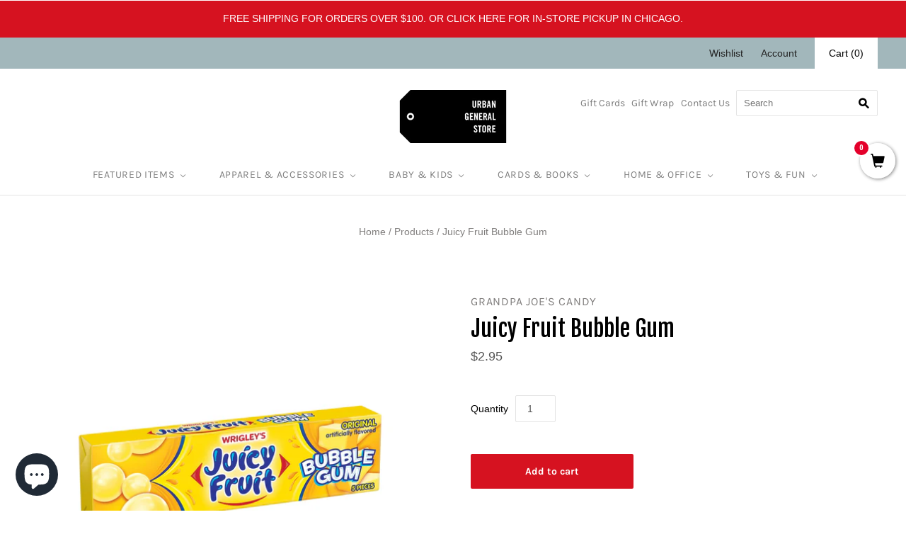

--- FILE ---
content_type: text/html; charset=utf-8
request_url: https://urbangeneralstore.com/products/juicy-fruit-bubble-gum
body_size: 43863
content:















<!doctype html>
<html lang="en"
  class="
    no-js
    loading
  "
>
<head>
<!-- Global site tag (gtag.js) - Google Analytics -->
<script async src="https://www.googletagmanager.com/gtag/js?id=G-GZDJFDYGJK"></script>
<script>
  window.dataLayer = window.dataLayer || [];
  function gtag(){dataLayer.push(arguments);}
  gtag('js', new Date());

  gtag('config', 'G-GZDJFDYGJK');
</script>  
  <link rel="alternate" href="https://www.urbangeneralstore.com/" hreflang="en" />
  <meta name="facebook-domain-verification" content="jc2kog4775kfktqx9ub12cywaz7mss" />
  <!-- Infinite Options by ShopPad -->
<script>
  window.Shoppad = window.Shoppad || {},
  window.Shoppad.apps = window.Shoppad.apps || {},
  window.Shoppad.apps.infiniteoptions = window.Shoppad.apps.infiniteoptions || {},
  window.Shoppad.apps.infiniteoptions.submitPriceModCartAnyways = true;
</script>

<!-- Infinite Options Faster Loading Script by ShopPad -->
<script src="//d1liekpayvooaz.cloudfront.net/apps/customizery/customizery.js?shop=enjoy-urban-general-store.myshopify.com"></script>

  <meta name="google-site-verification" content="JZoNdOquGOp669mGGqtgjwsZdU25f4gtCU9Ca2CqpRk" />
  <meta charset="utf-8">
  <meta http-equiv="X-UA-Compatible" content="IE=edge,chrome=1">
<meta name="msvalidate.01" content="C47D0078EA9D58F2C7F4334BC6C34C43" />

  <title>
    Juicy Fruit Bubble Gum

    

    

    
      &#8211; Urban General Store
    
  </title>

  
    <meta name="description" content="Who likes to smile? Show of hands please, because the happiest mouths are already busy chewing Juicy Fruit gum. Juicy Fruit Original bubble gum has big fruity flavor that fills your mouth with smiles. And when you&#39;re smiling, it&#39;s that much easier to connect with those around you. So what are you waiting for? It&#39;s time" />
  

  
    <link rel="shortcut icon" href="//urbangeneralstore.com/cdn/shop/files/UGS_favicon_32x32.png?v=1739249216" type="image/png" />
  

  
    <link rel="canonical" href="https://urbangeneralstore.com/products/juicy-fruit-bubble-gum" />
  
  <meta name="viewport" content="width=device-width,initial-scale=1" />

  
  <script>window.performance && window.performance.mark && window.performance.mark('shopify.content_for_header.start');</script><meta name="facebook-domain-verification" content="ltopanex8aau1nbm428i7q6c08m448">
<meta name="facebook-domain-verification" content="jc2kog4775kfktqx9ub12cywaz7mss">
<meta name="google-site-verification" content="JZoNdOquGOp669mGGqtgjwsZdU25f4gtCU9Ca2CqpRk">
<meta id="shopify-digital-wallet" name="shopify-digital-wallet" content="/16708729/digital_wallets/dialog">
<meta name="shopify-checkout-api-token" content="e3d0b49ebed52beaf6cc6318d26ca05b">
<link rel="alternate" type="application/json+oembed" href="https://urbangeneralstore.com/products/juicy-fruit-bubble-gum.oembed">
<script async="async" src="/checkouts/internal/preloads.js?locale=en-US"></script>
<link rel="preconnect" href="https://shop.app" crossorigin="anonymous">
<script async="async" src="https://shop.app/checkouts/internal/preloads.js?locale=en-US&shop_id=16708729" crossorigin="anonymous"></script>
<script id="apple-pay-shop-capabilities" type="application/json">{"shopId":16708729,"countryCode":"US","currencyCode":"USD","merchantCapabilities":["supports3DS"],"merchantId":"gid:\/\/shopify\/Shop\/16708729","merchantName":"Urban General Store","requiredBillingContactFields":["postalAddress","email"],"requiredShippingContactFields":["postalAddress","email"],"shippingType":"shipping","supportedNetworks":["visa","masterCard","amex","discover","elo","jcb"],"total":{"type":"pending","label":"Urban General Store","amount":"1.00"},"shopifyPaymentsEnabled":true,"supportsSubscriptions":true}</script>
<script id="shopify-features" type="application/json">{"accessToken":"e3d0b49ebed52beaf6cc6318d26ca05b","betas":["rich-media-storefront-analytics"],"domain":"urbangeneralstore.com","predictiveSearch":true,"shopId":16708729,"locale":"en"}</script>
<script>var Shopify = Shopify || {};
Shopify.shop = "enjoy-urban-general-store.myshopify.com";
Shopify.locale = "en";
Shopify.currency = {"active":"USD","rate":"1.0"};
Shopify.country = "US";
Shopify.theme = {"name":"Grid v4.10.0 - Urban","id":81555554373,"schema_name":"Grid","schema_version":"4.10.0","theme_store_id":null,"role":"main"};
Shopify.theme.handle = "null";
Shopify.theme.style = {"id":null,"handle":null};
Shopify.cdnHost = "urbangeneralstore.com/cdn";
Shopify.routes = Shopify.routes || {};
Shopify.routes.root = "/";</script>
<script type="module">!function(o){(o.Shopify=o.Shopify||{}).modules=!0}(window);</script>
<script>!function(o){function n(){var o=[];function n(){o.push(Array.prototype.slice.apply(arguments))}return n.q=o,n}var t=o.Shopify=o.Shopify||{};t.loadFeatures=n(),t.autoloadFeatures=n()}(window);</script>
<script>
  window.ShopifyPay = window.ShopifyPay || {};
  window.ShopifyPay.apiHost = "shop.app\/pay";
  window.ShopifyPay.redirectState = null;
</script>
<script id="shop-js-analytics" type="application/json">{"pageType":"product"}</script>
<script defer="defer" async type="module" src="//urbangeneralstore.com/cdn/shopifycloud/shop-js/modules/v2/client.init-shop-cart-sync_BN7fPSNr.en.esm.js"></script>
<script defer="defer" async type="module" src="//urbangeneralstore.com/cdn/shopifycloud/shop-js/modules/v2/chunk.common_Cbph3Kss.esm.js"></script>
<script defer="defer" async type="module" src="//urbangeneralstore.com/cdn/shopifycloud/shop-js/modules/v2/chunk.modal_DKumMAJ1.esm.js"></script>
<script type="module">
  await import("//urbangeneralstore.com/cdn/shopifycloud/shop-js/modules/v2/client.init-shop-cart-sync_BN7fPSNr.en.esm.js");
await import("//urbangeneralstore.com/cdn/shopifycloud/shop-js/modules/v2/chunk.common_Cbph3Kss.esm.js");
await import("//urbangeneralstore.com/cdn/shopifycloud/shop-js/modules/v2/chunk.modal_DKumMAJ1.esm.js");

  window.Shopify.SignInWithShop?.initShopCartSync?.({"fedCMEnabled":true,"windoidEnabled":true});

</script>
<script>
  window.Shopify = window.Shopify || {};
  if (!window.Shopify.featureAssets) window.Shopify.featureAssets = {};
  window.Shopify.featureAssets['shop-js'] = {"shop-cart-sync":["modules/v2/client.shop-cart-sync_CJVUk8Jm.en.esm.js","modules/v2/chunk.common_Cbph3Kss.esm.js","modules/v2/chunk.modal_DKumMAJ1.esm.js"],"init-fed-cm":["modules/v2/client.init-fed-cm_7Fvt41F4.en.esm.js","modules/v2/chunk.common_Cbph3Kss.esm.js","modules/v2/chunk.modal_DKumMAJ1.esm.js"],"init-shop-email-lookup-coordinator":["modules/v2/client.init-shop-email-lookup-coordinator_Cc088_bR.en.esm.js","modules/v2/chunk.common_Cbph3Kss.esm.js","modules/v2/chunk.modal_DKumMAJ1.esm.js"],"init-windoid":["modules/v2/client.init-windoid_hPopwJRj.en.esm.js","modules/v2/chunk.common_Cbph3Kss.esm.js","modules/v2/chunk.modal_DKumMAJ1.esm.js"],"shop-button":["modules/v2/client.shop-button_B0jaPSNF.en.esm.js","modules/v2/chunk.common_Cbph3Kss.esm.js","modules/v2/chunk.modal_DKumMAJ1.esm.js"],"shop-cash-offers":["modules/v2/client.shop-cash-offers_DPIskqss.en.esm.js","modules/v2/chunk.common_Cbph3Kss.esm.js","modules/v2/chunk.modal_DKumMAJ1.esm.js"],"shop-toast-manager":["modules/v2/client.shop-toast-manager_CK7RT69O.en.esm.js","modules/v2/chunk.common_Cbph3Kss.esm.js","modules/v2/chunk.modal_DKumMAJ1.esm.js"],"init-shop-cart-sync":["modules/v2/client.init-shop-cart-sync_BN7fPSNr.en.esm.js","modules/v2/chunk.common_Cbph3Kss.esm.js","modules/v2/chunk.modal_DKumMAJ1.esm.js"],"init-customer-accounts-sign-up":["modules/v2/client.init-customer-accounts-sign-up_CfPf4CXf.en.esm.js","modules/v2/client.shop-login-button_DeIztwXF.en.esm.js","modules/v2/chunk.common_Cbph3Kss.esm.js","modules/v2/chunk.modal_DKumMAJ1.esm.js"],"pay-button":["modules/v2/client.pay-button_CgIwFSYN.en.esm.js","modules/v2/chunk.common_Cbph3Kss.esm.js","modules/v2/chunk.modal_DKumMAJ1.esm.js"],"init-customer-accounts":["modules/v2/client.init-customer-accounts_DQ3x16JI.en.esm.js","modules/v2/client.shop-login-button_DeIztwXF.en.esm.js","modules/v2/chunk.common_Cbph3Kss.esm.js","modules/v2/chunk.modal_DKumMAJ1.esm.js"],"avatar":["modules/v2/client.avatar_BTnouDA3.en.esm.js"],"init-shop-for-new-customer-accounts":["modules/v2/client.init-shop-for-new-customer-accounts_CsZy_esa.en.esm.js","modules/v2/client.shop-login-button_DeIztwXF.en.esm.js","modules/v2/chunk.common_Cbph3Kss.esm.js","modules/v2/chunk.modal_DKumMAJ1.esm.js"],"shop-follow-button":["modules/v2/client.shop-follow-button_BRMJjgGd.en.esm.js","modules/v2/chunk.common_Cbph3Kss.esm.js","modules/v2/chunk.modal_DKumMAJ1.esm.js"],"checkout-modal":["modules/v2/client.checkout-modal_B9Drz_yf.en.esm.js","modules/v2/chunk.common_Cbph3Kss.esm.js","modules/v2/chunk.modal_DKumMAJ1.esm.js"],"shop-login-button":["modules/v2/client.shop-login-button_DeIztwXF.en.esm.js","modules/v2/chunk.common_Cbph3Kss.esm.js","modules/v2/chunk.modal_DKumMAJ1.esm.js"],"lead-capture":["modules/v2/client.lead-capture_DXYzFM3R.en.esm.js","modules/v2/chunk.common_Cbph3Kss.esm.js","modules/v2/chunk.modal_DKumMAJ1.esm.js"],"shop-login":["modules/v2/client.shop-login_CA5pJqmO.en.esm.js","modules/v2/chunk.common_Cbph3Kss.esm.js","modules/v2/chunk.modal_DKumMAJ1.esm.js"],"payment-terms":["modules/v2/client.payment-terms_BxzfvcZJ.en.esm.js","modules/v2/chunk.common_Cbph3Kss.esm.js","modules/v2/chunk.modal_DKumMAJ1.esm.js"]};
</script>
<script>(function() {
  var isLoaded = false;
  function asyncLoad() {
    if (isLoaded) return;
    isLoaded = true;
    var urls = ["\/\/satcb.azureedge.net\/Scripts\/satcb.min.js?shop=enjoy-urban-general-store.myshopify.com","\/\/d1liekpayvooaz.cloudfront.net\/apps\/customizery\/customizery.js?shop=enjoy-urban-general-store.myshopify.com","https:\/\/d23dclunsivw3h.cloudfront.net\/redirect-app.js?shop=enjoy-urban-general-store.myshopify.com","https:\/\/search-us3.omegacommerce.com\/instant\/initjs?ID=b59c8254-2990-4192-90c3-3f812bb94032\u0026shop=enjoy-urban-general-store.myshopify.com","https:\/\/static.ablestar.app\/link-manager\/404-tracker\/16708729\/24c70dc4-c26f-49d7-8e1c-ebc804c59bb9.js?shop=enjoy-urban-general-store.myshopify.com","https:\/\/na.shgcdn3.com\/pixel-collector.js?shop=enjoy-urban-general-store.myshopify.com"];
    for (var i = 0; i < urls.length; i++) {
      var s = document.createElement('script');
      s.type = 'text/javascript';
      s.async = true;
      s.src = urls[i];
      var x = document.getElementsByTagName('script')[0];
      x.parentNode.insertBefore(s, x);
    }
  };
  if(window.attachEvent) {
    window.attachEvent('onload', asyncLoad);
  } else {
    window.addEventListener('load', asyncLoad, false);
  }
})();</script>
<script id="__st">var __st={"a":16708729,"offset":-21600,"reqid":"78dbb8a7-bd2e-4551-8ffe-6663c80f9871-1769749443","pageurl":"urbangeneralstore.com\/products\/juicy-fruit-bubble-gum","u":"e55c9439fa48","p":"product","rtyp":"product","rid":6889377333317};</script>
<script>window.ShopifyPaypalV4VisibilityTracking = true;</script>
<script id="captcha-bootstrap">!function(){'use strict';const t='contact',e='account',n='new_comment',o=[[t,t],['blogs',n],['comments',n],[t,'customer']],c=[[e,'customer_login'],[e,'guest_login'],[e,'recover_customer_password'],[e,'create_customer']],r=t=>t.map((([t,e])=>`form[action*='/${t}']:not([data-nocaptcha='true']) input[name='form_type'][value='${e}']`)).join(','),a=t=>()=>t?[...document.querySelectorAll(t)].map((t=>t.form)):[];function s(){const t=[...o],e=r(t);return a(e)}const i='password',u='form_key',d=['recaptcha-v3-token','g-recaptcha-response','h-captcha-response',i],f=()=>{try{return window.sessionStorage}catch{return}},m='__shopify_v',_=t=>t.elements[u];function p(t,e,n=!1){try{const o=window.sessionStorage,c=JSON.parse(o.getItem(e)),{data:r}=function(t){const{data:e,action:n}=t;return t[m]||n?{data:e,action:n}:{data:t,action:n}}(c);for(const[e,n]of Object.entries(r))t.elements[e]&&(t.elements[e].value=n);n&&o.removeItem(e)}catch(o){console.error('form repopulation failed',{error:o})}}const l='form_type',E='cptcha';function T(t){t.dataset[E]=!0}const w=window,h=w.document,L='Shopify',v='ce_forms',y='captcha';let A=!1;((t,e)=>{const n=(g='f06e6c50-85a8-45c8-87d0-21a2b65856fe',I='https://cdn.shopify.com/shopifycloud/storefront-forms-hcaptcha/ce_storefront_forms_captcha_hcaptcha.v1.5.2.iife.js',D={infoText:'Protected by hCaptcha',privacyText:'Privacy',termsText:'Terms'},(t,e,n)=>{const o=w[L][v],c=o.bindForm;if(c)return c(t,g,e,D).then(n);var r;o.q.push([[t,g,e,D],n]),r=I,A||(h.body.append(Object.assign(h.createElement('script'),{id:'captcha-provider',async:!0,src:r})),A=!0)});var g,I,D;w[L]=w[L]||{},w[L][v]=w[L][v]||{},w[L][v].q=[],w[L][y]=w[L][y]||{},w[L][y].protect=function(t,e){n(t,void 0,e),T(t)},Object.freeze(w[L][y]),function(t,e,n,w,h,L){const[v,y,A,g]=function(t,e,n){const i=e?o:[],u=t?c:[],d=[...i,...u],f=r(d),m=r(i),_=r(d.filter((([t,e])=>n.includes(e))));return[a(f),a(m),a(_),s()]}(w,h,L),I=t=>{const e=t.target;return e instanceof HTMLFormElement?e:e&&e.form},D=t=>v().includes(t);t.addEventListener('submit',(t=>{const e=I(t);if(!e)return;const n=D(e)&&!e.dataset.hcaptchaBound&&!e.dataset.recaptchaBound,o=_(e),c=g().includes(e)&&(!o||!o.value);(n||c)&&t.preventDefault(),c&&!n&&(function(t){try{if(!f())return;!function(t){const e=f();if(!e)return;const n=_(t);if(!n)return;const o=n.value;o&&e.removeItem(o)}(t);const e=Array.from(Array(32),(()=>Math.random().toString(36)[2])).join('');!function(t,e){_(t)||t.append(Object.assign(document.createElement('input'),{type:'hidden',name:u})),t.elements[u].value=e}(t,e),function(t,e){const n=f();if(!n)return;const o=[...t.querySelectorAll(`input[type='${i}']`)].map((({name:t})=>t)),c=[...d,...o],r={};for(const[a,s]of new FormData(t).entries())c.includes(a)||(r[a]=s);n.setItem(e,JSON.stringify({[m]:1,action:t.action,data:r}))}(t,e)}catch(e){console.error('failed to persist form',e)}}(e),e.submit())}));const S=(t,e)=>{t&&!t.dataset[E]&&(n(t,e.some((e=>e===t))),T(t))};for(const o of['focusin','change'])t.addEventListener(o,(t=>{const e=I(t);D(e)&&S(e,y())}));const B=e.get('form_key'),M=e.get(l),P=B&&M;t.addEventListener('DOMContentLoaded',(()=>{const t=y();if(P)for(const e of t)e.elements[l].value===M&&p(e,B);[...new Set([...A(),...v().filter((t=>'true'===t.dataset.shopifyCaptcha))])].forEach((e=>S(e,t)))}))}(h,new URLSearchParams(w.location.search),n,t,e,['guest_login'])})(!0,!0)}();</script>
<script integrity="sha256-4kQ18oKyAcykRKYeNunJcIwy7WH5gtpwJnB7kiuLZ1E=" data-source-attribution="shopify.loadfeatures" defer="defer" src="//urbangeneralstore.com/cdn/shopifycloud/storefront/assets/storefront/load_feature-a0a9edcb.js" crossorigin="anonymous"></script>
<script crossorigin="anonymous" defer="defer" src="//urbangeneralstore.com/cdn/shopifycloud/storefront/assets/shopify_pay/storefront-65b4c6d7.js?v=20250812"></script>
<script data-source-attribution="shopify.dynamic_checkout.dynamic.init">var Shopify=Shopify||{};Shopify.PaymentButton=Shopify.PaymentButton||{isStorefrontPortableWallets:!0,init:function(){window.Shopify.PaymentButton.init=function(){};var t=document.createElement("script");t.src="https://urbangeneralstore.com/cdn/shopifycloud/portable-wallets/latest/portable-wallets.en.js",t.type="module",document.head.appendChild(t)}};
</script>
<script data-source-attribution="shopify.dynamic_checkout.buyer_consent">
  function portableWalletsHideBuyerConsent(e){var t=document.getElementById("shopify-buyer-consent"),n=document.getElementById("shopify-subscription-policy-button");t&&n&&(t.classList.add("hidden"),t.setAttribute("aria-hidden","true"),n.removeEventListener("click",e))}function portableWalletsShowBuyerConsent(e){var t=document.getElementById("shopify-buyer-consent"),n=document.getElementById("shopify-subscription-policy-button");t&&n&&(t.classList.remove("hidden"),t.removeAttribute("aria-hidden"),n.addEventListener("click",e))}window.Shopify?.PaymentButton&&(window.Shopify.PaymentButton.hideBuyerConsent=portableWalletsHideBuyerConsent,window.Shopify.PaymentButton.showBuyerConsent=portableWalletsShowBuyerConsent);
</script>
<script data-source-attribution="shopify.dynamic_checkout.cart.bootstrap">document.addEventListener("DOMContentLoaded",(function(){function t(){return document.querySelector("shopify-accelerated-checkout-cart, shopify-accelerated-checkout")}if(t())Shopify.PaymentButton.init();else{new MutationObserver((function(e,n){t()&&(Shopify.PaymentButton.init(),n.disconnect())})).observe(document.body,{childList:!0,subtree:!0})}}));
</script>
<link id="shopify-accelerated-checkout-styles" rel="stylesheet" media="screen" href="https://urbangeneralstore.com/cdn/shopifycloud/portable-wallets/latest/accelerated-checkout-backwards-compat.css" crossorigin="anonymous">
<style id="shopify-accelerated-checkout-cart">
        #shopify-buyer-consent {
  margin-top: 1em;
  display: inline-block;
  width: 100%;
}

#shopify-buyer-consent.hidden {
  display: none;
}

#shopify-subscription-policy-button {
  background: none;
  border: none;
  padding: 0;
  text-decoration: underline;
  font-size: inherit;
  cursor: pointer;
}

#shopify-subscription-policy-button::before {
  box-shadow: none;
}

      </style>

<script>window.performance && window.performance.mark && window.performance.mark('shopify.content_for_header.end');</script>
  





  <script type="text/javascript">
    
      window.__shgMoneyFormat = window.__shgMoneyFormat || {"USD":{"currency":"USD","currency_symbol":"$","currency_symbol_location":"left","decimal_places":2,"decimal_separator":".","thousands_separator":","}};
    
    window.__shgCurrentCurrencyCode = window.__shgCurrentCurrencyCode || {
      currency: "USD",
      currency_symbol: "$",
      decimal_separator: ".",
      thousands_separator: ",",
      decimal_places: 2,
      currency_symbol_location: "left"
    };
  </script>




  
  















<meta property="og:site_name" content="Urban General Store">
<meta property="og:url" content="https://urbangeneralstore.com/products/juicy-fruit-bubble-gum">
<meta property="og:title" content="Juicy Fruit Bubble Gum">
<meta property="og:type" content="website">
<meta property="og:description" content="Who likes to smile? Show of hands please, because the happiest mouths are already busy chewing Juicy Fruit gum. Juicy Fruit Original bubble gum has big fruity flavor that fills your mouth with smiles. And when you&#39;re smiling, it&#39;s that much easier to connect with those around you. So what are you waiting for? It&#39;s time">




    
    
    

    
    
    <meta
      property="og:image"
      content="https://urbangeneralstore.com/cdn/shop/files/grandpa-joe-s-candy-candy-chocolate-gum-juicy-fruit-bubble-gum-33035376001093_1200x1200.png?v=1697817101"
    />
    <meta
      property="og:image:secure_url"
      content="https://urbangeneralstore.com/cdn/shop/files/grandpa-joe-s-candy-candy-chocolate-gum-juicy-fruit-bubble-gum-33035376001093_1200x1200.png?v=1697817101"
    />
    <meta property="og:image:width" content="1200" />
    <meta property="og:image:height" content="1200" />
    
    
    <meta property="og:image:alt" content="Juicy Fruit Bubble Gum Grandpa Joe's Candy Candy, Chocolate & Gum" />
  









  <meta name="twitter:site" content="@urbangenstore">








<meta name="twitter:title" content="Juicy Fruit Bubble Gum">
<meta name="twitter:description" content="Who likes to smile? Show of hands please, because the happiest mouths are already busy chewing Juicy Fruit gum. Juicy Fruit Original bubble gum has big fruity flavor that fills your mouth with smiles. And when you&#39;re smiling, it&#39;s that much easier to connect with those around you. So what are you waiting for? It&#39;s time">


    
    
    
      
      
      <meta name="twitter:card" content="summary">
    
    
    <meta
      property="twitter:image"
      content="https://urbangeneralstore.com/cdn/shop/files/grandpa-joe-s-candy-candy-chocolate-gum-juicy-fruit-bubble-gum-33035376001093_1200x1200_crop_center.png?v=1697817101"
    />
    <meta property="twitter:image:width" content="1200" />
    <meta property="twitter:image:height" content="1200" />
    
    
    <meta property="twitter:image:alt" content="Juicy Fruit Bubble Gum Grandpa Joe&#39;s Candy Candy, Chocolate &amp; Gum" />
  



  <!-- Theme CSS -->
  <link href="//urbangeneralstore.com/cdn/shop/t/23/assets/theme.css?v=9208750790287808191762138640" rel="stylesheet" type="text/css" media="all" />
  <link href="//urbangeneralstore.com/cdn/shop/t/23/assets/custom.scss?v=114149741274768765441668718027" rel="stylesheet" type="text/css" media="all" />

  

  <!-- Third Party JS Libraries -->
  <script src="//urbangeneralstore.com/cdn/shop/t/23/assets/modernizr-2.8.2.min.js?v=38612161053245547031606337062" type="text/javascript"></script>

  <!-- Theme object -->
  <script>
  var Theme = {};
  Theme.version = "4.10.0";

  Theme.currency = "USD";
  Theme.moneyFormat = "${{amount}}";

  Theme.pleaseSelectText = "Please Select";

  Theme.addToCartSuccess = "**product** has been successfully added to your **cart_link**. Feel free to **continue_link**.";

  

  Theme.shippingCalculator = true;
  Theme.shippingButton = "Calculate shipping";
  Theme.shippingDisabled = "Calculating...";

  

  Theme.shippingCalcErrorMessage = "Error: zip / postal code --error_message--";
  Theme.shippingCalcMultiRates = "There are --number_of_rates-- shipping rates available for --address--, starting at --rate--.";
  Theme.shippingCalcOneRate = "There is one shipping rate available for --address--.";
  Theme.shippingCalcNoRates = "We do not ship to this destination.";
  Theme.shippingCalcRateValues = "--rate_title-- at --rate--";

  Theme.routes = {
    "root_url": "/",
    "account_url": "/account",
    "account_login_url": "/account/login",
    "account_logout_url": "/account/logout",
    "account_register_url": "/account/register",
    "account_addresses_url": "/account/addresses",
    "collections_url": "/collections",
    "all_products_collection_url": "/collections/all",
    "search_url": "/search",
    "cart_url": "/cart",
    "cart_add_url": "/cart/add",
    "cart_change_url": "/cart/change",
    "cart_clear_url": "/cart/clear",
    "product_recommendations_url": "/recommendations/products",
  };
</script>


  <script>
    window.products = {};
  </script>
<!-- Google Tag Manager -->
  <script>(function(w,d,s,l,i){w[l]=w[l]||[];w[l].push({'gtm.start':
  new Date().getTime(),event:'gtm.js'});var f=d.getElementsByTagName(s)[0],
  j=d.createElement(s),dl=l!='dataLayer'?'&l='+l:'';j.async=true;j.src=
  'https://www.googletagmanager.com/gtm.js?id='+i+dl;f.parentNode.insertBefore(j,f);
  })(window,document,'script','dataLayer','GTM-W3VSMHZ');</script>
  <!-- End Google Tag Manager -->

<script>
    
    
    
    
    var gsf_conversion_data = {page_type : 'product', event : 'view_item', data : {product_data : [{variant_id : 40560392962117, product_id : 6889377333317, name : "Juicy Fruit Bubble Gum", price : "2.95", currency : "USD", sku : "210000041370", brand : "Grandpa Joe's Candy", variant : "Default Title", category : "Candy, Chocolate &amp; Gum", quantity : "42" }], total_price : "2.95", shop_currency : "USD"}};
    
</script>

  

<script type="text/javascript">
  
    window.SHG_CUSTOMER = null;
  
</script>







<!-- BEGIN app block: shopify://apps/simprosys-google-shopping-feed/blocks/core_settings_block/1f0b859e-9fa6-4007-97e8-4513aff5ff3b --><!-- BEGIN: GSF App Core Tags & Scripts by Simprosys Google Shopping Feed -->









<!-- END: GSF App Core Tags & Scripts by Simprosys Google Shopping Feed -->
<!-- END app block --><!-- BEGIN app block: shopify://apps/ablestar-link-manager/blocks/redirects/26ef6009-1faf-421e-947d-c345b32a0646 -->
<!-- normal page, check to see if we have logs to send -->
<script>
const abstUrlEndpoint = "https://linkmanager.ablestar.app/public/log";

if (window.localStorage['ablestar_redirect_log'] !== undefined) {
    var xhr = new XMLHttpRequest();

    // Specify the request type (POST), URL, and asynchronous flag
    xhr.open("POST", abstUrlEndpoint, true);

    // Set the request headers to indicate that you are sending JSON data
    xhr.setRequestHeader("Content-Type", "application/json");

    // Set up a callback function to handle the response
    xhr.onreadystatechange = function () {
        if (xhr.readyState === 4 && xhr.status === 200) {
            localStorage.removeItem('ablestar_redirect_log');
        }
    };
    xhr.send(window.localStorage['ablestar_redirect_log']);
}
</script>


</script>

<!-- END app block --><!-- BEGIN app block: shopify://apps/klaviyo-email-marketing-sms/blocks/klaviyo-onsite-embed/2632fe16-c075-4321-a88b-50b567f42507 -->












  <script async src="https://static.klaviyo.com/onsite/js/QmacBR/klaviyo.js?company_id=QmacBR"></script>
  <script>!function(){if(!window.klaviyo){window._klOnsite=window._klOnsite||[];try{window.klaviyo=new Proxy({},{get:function(n,i){return"push"===i?function(){var n;(n=window._klOnsite).push.apply(n,arguments)}:function(){for(var n=arguments.length,o=new Array(n),w=0;w<n;w++)o[w]=arguments[w];var t="function"==typeof o[o.length-1]?o.pop():void 0,e=new Promise((function(n){window._klOnsite.push([i].concat(o,[function(i){t&&t(i),n(i)}]))}));return e}}})}catch(n){window.klaviyo=window.klaviyo||[],window.klaviyo.push=function(){var n;(n=window._klOnsite).push.apply(n,arguments)}}}}();</script>

  
    <script id="viewed_product">
      if (item == null) {
        var _learnq = _learnq || [];

        var MetafieldReviews = null
        var MetafieldYotpoRating = null
        var MetafieldYotpoCount = null
        var MetafieldLooxRating = null
        var MetafieldLooxCount = null
        var okendoProduct = null
        var okendoProductReviewCount = null
        var okendoProductReviewAverageValue = null
        try {
          // The following fields are used for Customer Hub recently viewed in order to add reviews.
          // This information is not part of __kla_viewed. Instead, it is part of __kla_viewed_reviewed_items
          MetafieldReviews = {};
          MetafieldYotpoRating = null
          MetafieldYotpoCount = null
          MetafieldLooxRating = null
          MetafieldLooxCount = null

          okendoProduct = null
          // If the okendo metafield is not legacy, it will error, which then requires the new json formatted data
          if (okendoProduct && 'error' in okendoProduct) {
            okendoProduct = null
          }
          okendoProductReviewCount = okendoProduct ? okendoProduct.reviewCount : null
          okendoProductReviewAverageValue = okendoProduct ? okendoProduct.reviewAverageValue : null
        } catch (error) {
          console.error('Error in Klaviyo onsite reviews tracking:', error);
        }

        var item = {
          Name: "Juicy Fruit Bubble Gum",
          ProductID: 6889377333317,
          Categories: ["#1 Best Sellers","All Products","All Regularly Priced Gifts","Brand New Items","Easter Basket Goodies - Under $15","Easter Basket Goodies - Under $25","Easter Basket Goodies - Under $5","Easter Basket Stuffers","Easter Cards \u0026 Gifts","Fidget \u0026 Squishy Toys","Gifts For Weddings \u0026 Anniversaries","Halloween Treats","Happy Halloween","Holiday Stocking Stuffers","Merry Squishmas","Most Wish-Listed Gifts","Novelty \u0026 Gag Gifts","Novelty \u0026 Humor","Quirky Candy \u0026 Snacks","Serious Fun","Sweet Candy","This Season"],
          ImageURL: "https://urbangeneralstore.com/cdn/shop/files/grandpa-joe-s-candy-candy-chocolate-gum-juicy-fruit-bubble-gum-33035376001093_grande.png?v=1697817101",
          URL: "https://urbangeneralstore.com/products/juicy-fruit-bubble-gum",
          Brand: "Grandpa Joe's Candy",
          Price: "$2.95",
          Value: "2.95",
          CompareAtPrice: "$0.00"
        };
        _learnq.push(['track', 'Viewed Product', item]);
        _learnq.push(['trackViewedItem', {
          Title: item.Name,
          ItemId: item.ProductID,
          Categories: item.Categories,
          ImageUrl: item.ImageURL,
          Url: item.URL,
          Metadata: {
            Brand: item.Brand,
            Price: item.Price,
            Value: item.Value,
            CompareAtPrice: item.CompareAtPrice
          },
          metafields:{
            reviews: MetafieldReviews,
            yotpo:{
              rating: MetafieldYotpoRating,
              count: MetafieldYotpoCount,
            },
            loox:{
              rating: MetafieldLooxRating,
              count: MetafieldLooxCount,
            },
            okendo: {
              rating: okendoProductReviewAverageValue,
              count: okendoProductReviewCount,
            }
          }
        }]);
      }
    </script>
  




  <script>
    window.klaviyoReviewsProductDesignMode = false
  </script>



  <!-- BEGIN app snippet: customer-hub-data --><script>
  if (!window.customerHub) {
    window.customerHub = {};
  }
  window.customerHub.storefrontRoutes = {
    login: "/account/login?return_url=%2F%23k-hub",
    register: "/account/register?return_url=%2F%23k-hub",
    logout: "/account/logout",
    profile: "/account",
    addresses: "/account/addresses",
  };
  
  window.customerHub.userId = null;
  
  window.customerHub.storeDomain = "enjoy-urban-general-store.myshopify.com";

  
    window.customerHub.activeProduct = {
      name: "Juicy Fruit Bubble Gum",
      category: null,
      imageUrl: "https://urbangeneralstore.com/cdn/shop/files/grandpa-joe-s-candy-candy-chocolate-gum-juicy-fruit-bubble-gum-33035376001093_grande.png?v=1697817101",
      id: "6889377333317",
      link: "https://urbangeneralstore.com/products/juicy-fruit-bubble-gum",
      variants: [
        
          {
            id: "40560392962117",
            
            imageUrl: null,
            
            price: "295",
            currency: "USD",
            availableForSale: true,
            title: "Default Title",
          },
        
      ],
    };
    window.customerHub.activeProduct.variants.forEach((variant) => {
        
        variant.price = `${variant.price.slice(0, -2)}.${variant.price.slice(-2)}`;
    });
  

  
    window.customerHub.storeLocale = {
        currentLanguage: 'en',
        currentCountry: 'US',
        availableLanguages: [
          
            {
              iso_code: 'en',
              endonym_name: 'English'
            }
          
        ],
        availableCountries: [
          
            {
              iso_code: 'US',
              name: 'United States',
              currency_code: 'USD'
            }
          
        ]
    };
  
</script>
<!-- END app snippet -->





<!-- END app block --><script src="https://cdn.shopify.com/extensions/e8878072-2f6b-4e89-8082-94b04320908d/inbox-1254/assets/inbox-chat-loader.js" type="text/javascript" defer="defer"></script>
<link href="https://monorail-edge.shopifysvc.com" rel="dns-prefetch">
<script>(function(){if ("sendBeacon" in navigator && "performance" in window) {try {var session_token_from_headers = performance.getEntriesByType('navigation')[0].serverTiming.find(x => x.name == '_s').description;} catch {var session_token_from_headers = undefined;}var session_cookie_matches = document.cookie.match(/_shopify_s=([^;]*)/);var session_token_from_cookie = session_cookie_matches && session_cookie_matches.length === 2 ? session_cookie_matches[1] : "";var session_token = session_token_from_headers || session_token_from_cookie || "";function handle_abandonment_event(e) {var entries = performance.getEntries().filter(function(entry) {return /monorail-edge.shopifysvc.com/.test(entry.name);});if (!window.abandonment_tracked && entries.length === 0) {window.abandonment_tracked = true;var currentMs = Date.now();var navigation_start = performance.timing.navigationStart;var payload = {shop_id: 16708729,url: window.location.href,navigation_start,duration: currentMs - navigation_start,session_token,page_type: "product"};window.navigator.sendBeacon("https://monorail-edge.shopifysvc.com/v1/produce", JSON.stringify({schema_id: "online_store_buyer_site_abandonment/1.1",payload: payload,metadata: {event_created_at_ms: currentMs,event_sent_at_ms: currentMs}}));}}window.addEventListener('pagehide', handle_abandonment_event);}}());</script>
<script id="web-pixels-manager-setup">(function e(e,d,r,n,o){if(void 0===o&&(o={}),!Boolean(null===(a=null===(i=window.Shopify)||void 0===i?void 0:i.analytics)||void 0===a?void 0:a.replayQueue)){var i,a;window.Shopify=window.Shopify||{};var t=window.Shopify;t.analytics=t.analytics||{};var s=t.analytics;s.replayQueue=[],s.publish=function(e,d,r){return s.replayQueue.push([e,d,r]),!0};try{self.performance.mark("wpm:start")}catch(e){}var l=function(){var e={modern:/Edge?\/(1{2}[4-9]|1[2-9]\d|[2-9]\d{2}|\d{4,})\.\d+(\.\d+|)|Firefox\/(1{2}[4-9]|1[2-9]\d|[2-9]\d{2}|\d{4,})\.\d+(\.\d+|)|Chrom(ium|e)\/(9{2}|\d{3,})\.\d+(\.\d+|)|(Maci|X1{2}).+ Version\/(15\.\d+|(1[6-9]|[2-9]\d|\d{3,})\.\d+)([,.]\d+|)( \(\w+\)|)( Mobile\/\w+|) Safari\/|Chrome.+OPR\/(9{2}|\d{3,})\.\d+\.\d+|(CPU[ +]OS|iPhone[ +]OS|CPU[ +]iPhone|CPU IPhone OS|CPU iPad OS)[ +]+(15[._]\d+|(1[6-9]|[2-9]\d|\d{3,})[._]\d+)([._]\d+|)|Android:?[ /-](13[3-9]|1[4-9]\d|[2-9]\d{2}|\d{4,})(\.\d+|)(\.\d+|)|Android.+Firefox\/(13[5-9]|1[4-9]\d|[2-9]\d{2}|\d{4,})\.\d+(\.\d+|)|Android.+Chrom(ium|e)\/(13[3-9]|1[4-9]\d|[2-9]\d{2}|\d{4,})\.\d+(\.\d+|)|SamsungBrowser\/([2-9]\d|\d{3,})\.\d+/,legacy:/Edge?\/(1[6-9]|[2-9]\d|\d{3,})\.\d+(\.\d+|)|Firefox\/(5[4-9]|[6-9]\d|\d{3,})\.\d+(\.\d+|)|Chrom(ium|e)\/(5[1-9]|[6-9]\d|\d{3,})\.\d+(\.\d+|)([\d.]+$|.*Safari\/(?![\d.]+ Edge\/[\d.]+$))|(Maci|X1{2}).+ Version\/(10\.\d+|(1[1-9]|[2-9]\d|\d{3,})\.\d+)([,.]\d+|)( \(\w+\)|)( Mobile\/\w+|) Safari\/|Chrome.+OPR\/(3[89]|[4-9]\d|\d{3,})\.\d+\.\d+|(CPU[ +]OS|iPhone[ +]OS|CPU[ +]iPhone|CPU IPhone OS|CPU iPad OS)[ +]+(10[._]\d+|(1[1-9]|[2-9]\d|\d{3,})[._]\d+)([._]\d+|)|Android:?[ /-](13[3-9]|1[4-9]\d|[2-9]\d{2}|\d{4,})(\.\d+|)(\.\d+|)|Mobile Safari.+OPR\/([89]\d|\d{3,})\.\d+\.\d+|Android.+Firefox\/(13[5-9]|1[4-9]\d|[2-9]\d{2}|\d{4,})\.\d+(\.\d+|)|Android.+Chrom(ium|e)\/(13[3-9]|1[4-9]\d|[2-9]\d{2}|\d{4,})\.\d+(\.\d+|)|Android.+(UC? ?Browser|UCWEB|U3)[ /]?(15\.([5-9]|\d{2,})|(1[6-9]|[2-9]\d|\d{3,})\.\d+)\.\d+|SamsungBrowser\/(5\.\d+|([6-9]|\d{2,})\.\d+)|Android.+MQ{2}Browser\/(14(\.(9|\d{2,})|)|(1[5-9]|[2-9]\d|\d{3,})(\.\d+|))(\.\d+|)|K[Aa][Ii]OS\/(3\.\d+|([4-9]|\d{2,})\.\d+)(\.\d+|)/},d=e.modern,r=e.legacy,n=navigator.userAgent;return n.match(d)?"modern":n.match(r)?"legacy":"unknown"}(),u="modern"===l?"modern":"legacy",c=(null!=n?n:{modern:"",legacy:""})[u],f=function(e){return[e.baseUrl,"/wpm","/b",e.hashVersion,"modern"===e.buildTarget?"m":"l",".js"].join("")}({baseUrl:d,hashVersion:r,buildTarget:u}),m=function(e){var d=e.version,r=e.bundleTarget,n=e.surface,o=e.pageUrl,i=e.monorailEndpoint;return{emit:function(e){var a=e.status,t=e.errorMsg,s=(new Date).getTime(),l=JSON.stringify({metadata:{event_sent_at_ms:s},events:[{schema_id:"web_pixels_manager_load/3.1",payload:{version:d,bundle_target:r,page_url:o,status:a,surface:n,error_msg:t},metadata:{event_created_at_ms:s}}]});if(!i)return console&&console.warn&&console.warn("[Web Pixels Manager] No Monorail endpoint provided, skipping logging."),!1;try{return self.navigator.sendBeacon.bind(self.navigator)(i,l)}catch(e){}var u=new XMLHttpRequest;try{return u.open("POST",i,!0),u.setRequestHeader("Content-Type","text/plain"),u.send(l),!0}catch(e){return console&&console.warn&&console.warn("[Web Pixels Manager] Got an unhandled error while logging to Monorail."),!1}}}}({version:r,bundleTarget:l,surface:e.surface,pageUrl:self.location.href,monorailEndpoint:e.monorailEndpoint});try{o.browserTarget=l,function(e){var d=e.src,r=e.async,n=void 0===r||r,o=e.onload,i=e.onerror,a=e.sri,t=e.scriptDataAttributes,s=void 0===t?{}:t,l=document.createElement("script"),u=document.querySelector("head"),c=document.querySelector("body");if(l.async=n,l.src=d,a&&(l.integrity=a,l.crossOrigin="anonymous"),s)for(var f in s)if(Object.prototype.hasOwnProperty.call(s,f))try{l.dataset[f]=s[f]}catch(e){}if(o&&l.addEventListener("load",o),i&&l.addEventListener("error",i),u)u.appendChild(l);else{if(!c)throw new Error("Did not find a head or body element to append the script");c.appendChild(l)}}({src:f,async:!0,onload:function(){if(!function(){var e,d;return Boolean(null===(d=null===(e=window.Shopify)||void 0===e?void 0:e.analytics)||void 0===d?void 0:d.initialized)}()){var d=window.webPixelsManager.init(e)||void 0;if(d){var r=window.Shopify.analytics;r.replayQueue.forEach((function(e){var r=e[0],n=e[1],o=e[2];d.publishCustomEvent(r,n,o)})),r.replayQueue=[],r.publish=d.publishCustomEvent,r.visitor=d.visitor,r.initialized=!0}}},onerror:function(){return m.emit({status:"failed",errorMsg:"".concat(f," has failed to load")})},sri:function(e){var d=/^sha384-[A-Za-z0-9+/=]+$/;return"string"==typeof e&&d.test(e)}(c)?c:"",scriptDataAttributes:o}),m.emit({status:"loading"})}catch(e){m.emit({status:"failed",errorMsg:(null==e?void 0:e.message)||"Unknown error"})}}})({shopId: 16708729,storefrontBaseUrl: "https://urbangeneralstore.com",extensionsBaseUrl: "https://extensions.shopifycdn.com/cdn/shopifycloud/web-pixels-manager",monorailEndpoint: "https://monorail-edge.shopifysvc.com/unstable/produce_batch",surface: "storefront-renderer",enabledBetaFlags: ["2dca8a86"],webPixelsConfigList: [{"id":"1324744773","configuration":"{\"accountID\":\"QmacBR\",\"webPixelConfig\":\"eyJlbmFibGVBZGRlZFRvQ2FydEV2ZW50cyI6IHRydWV9\"}","eventPayloadVersion":"v1","runtimeContext":"STRICT","scriptVersion":"524f6c1ee37bacdca7657a665bdca589","type":"APP","apiClientId":123074,"privacyPurposes":["ANALYTICS","MARKETING"],"dataSharingAdjustments":{"protectedCustomerApprovalScopes":["read_customer_address","read_customer_email","read_customer_name","read_customer_personal_data","read_customer_phone"]}},{"id":"1249706053","configuration":"{\"account_ID\":\"103544\",\"google_analytics_tracking_tag\":\"1\",\"measurement_id\":\"2\",\"api_secret\":\"3\",\"shop_settings\":\"{\\\"custom_pixel_script\\\":\\\"https:\\\\\\\/\\\\\\\/storage.googleapis.com\\\\\\\/gsf-scripts\\\\\\\/custom-pixels\\\\\\\/enjoy-urban-general-store.js\\\"}\"}","eventPayloadVersion":"v1","runtimeContext":"LAX","scriptVersion":"c6b888297782ed4a1cba19cda43d6625","type":"APP","apiClientId":1558137,"privacyPurposes":[],"dataSharingAdjustments":{"protectedCustomerApprovalScopes":["read_customer_address","read_customer_email","read_customer_name","read_customer_personal_data","read_customer_phone"]}},{"id":"801079365","configuration":"{\"site_id\":\"23d13783-ef2d-4d7d-9516-0a010e91263f\",\"analytics_endpoint\":\"https:\\\/\\\/na.shgcdn3.com\"}","eventPayloadVersion":"v1","runtimeContext":"STRICT","scriptVersion":"695709fc3f146fa50a25299517a954f2","type":"APP","apiClientId":1158168,"privacyPurposes":["ANALYTICS","MARKETING","SALE_OF_DATA"],"dataSharingAdjustments":{"protectedCustomerApprovalScopes":["read_customer_personal_data"]}},{"id":"374276165","configuration":"{\"pixelId\":\"3edc5222-b2b1-4b31-8be1-8396b203f967\"}","eventPayloadVersion":"v1","runtimeContext":"STRICT","scriptVersion":"c119f01612c13b62ab52809eb08154bb","type":"APP","apiClientId":2556259,"privacyPurposes":["ANALYTICS","MARKETING","SALE_OF_DATA"],"dataSharingAdjustments":{"protectedCustomerApprovalScopes":["read_customer_address","read_customer_email","read_customer_name","read_customer_personal_data","read_customer_phone"]}},{"id":"362446917","configuration":"{\"config\":\"{\\\"pixel_id\\\":\\\"G-GZDJFDYGJK\\\",\\\"google_tag_ids\\\":[\\\"G-GZDJFDYGJK\\\"],\\\"target_country\\\":\\\"US\\\",\\\"gtag_events\\\":[{\\\"type\\\":\\\"begin_checkout\\\",\\\"action_label\\\":\\\"G-GZDJFDYGJK\\\"},{\\\"type\\\":\\\"search\\\",\\\"action_label\\\":\\\"G-GZDJFDYGJK\\\"},{\\\"type\\\":\\\"view_item\\\",\\\"action_label\\\":\\\"G-GZDJFDYGJK\\\"},{\\\"type\\\":\\\"purchase\\\",\\\"action_label\\\":\\\"G-GZDJFDYGJK\\\"},{\\\"type\\\":\\\"page_view\\\",\\\"action_label\\\":\\\"G-GZDJFDYGJK\\\"},{\\\"type\\\":\\\"add_payment_info\\\",\\\"action_label\\\":\\\"G-GZDJFDYGJK\\\"},{\\\"type\\\":\\\"add_to_cart\\\",\\\"action_label\\\":\\\"G-GZDJFDYGJK\\\"}],\\\"enable_monitoring_mode\\\":false}\"}","eventPayloadVersion":"v1","runtimeContext":"OPEN","scriptVersion":"b2a88bafab3e21179ed38636efcd8a93","type":"APP","apiClientId":1780363,"privacyPurposes":[],"dataSharingAdjustments":{"protectedCustomerApprovalScopes":["read_customer_address","read_customer_email","read_customer_name","read_customer_personal_data","read_customer_phone"]}},{"id":"343703621","configuration":"{\"swymApiEndpoint\":\"https:\/\/swymstore-v3free-01.swymrelay.com\",\"swymTier\":\"v3free-01\"}","eventPayloadVersion":"v1","runtimeContext":"STRICT","scriptVersion":"5b6f6917e306bc7f24523662663331c0","type":"APP","apiClientId":1350849,"privacyPurposes":["ANALYTICS","MARKETING","PREFERENCES"],"dataSharingAdjustments":{"protectedCustomerApprovalScopes":["read_customer_email","read_customer_name","read_customer_personal_data","read_customer_phone"]}},{"id":"315654213","configuration":"{\"pixelCode\":\"CKNFP83C77UA7NMSFRR0\"}","eventPayloadVersion":"v1","runtimeContext":"STRICT","scriptVersion":"22e92c2ad45662f435e4801458fb78cc","type":"APP","apiClientId":4383523,"privacyPurposes":["ANALYTICS","MARKETING","SALE_OF_DATA"],"dataSharingAdjustments":{"protectedCustomerApprovalScopes":["read_customer_address","read_customer_email","read_customer_name","read_customer_personal_data","read_customer_phone"]}},{"id":"134709317","configuration":"{\"pixel_id\":\"389928266390489\",\"pixel_type\":\"facebook_pixel\",\"metaapp_system_user_token\":\"-\"}","eventPayloadVersion":"v1","runtimeContext":"OPEN","scriptVersion":"ca16bc87fe92b6042fbaa3acc2fbdaa6","type":"APP","apiClientId":2329312,"privacyPurposes":["ANALYTICS","MARKETING","SALE_OF_DATA"],"dataSharingAdjustments":{"protectedCustomerApprovalScopes":["read_customer_address","read_customer_email","read_customer_name","read_customer_personal_data","read_customer_phone"]}},{"id":"44302405","configuration":"{\"tagID\":\"2613972152963\"}","eventPayloadVersion":"v1","runtimeContext":"STRICT","scriptVersion":"18031546ee651571ed29edbe71a3550b","type":"APP","apiClientId":3009811,"privacyPurposes":["ANALYTICS","MARKETING","SALE_OF_DATA"],"dataSharingAdjustments":{"protectedCustomerApprovalScopes":["read_customer_address","read_customer_email","read_customer_name","read_customer_personal_data","read_customer_phone"]}},{"id":"9109573","configuration":"{\"myshopifyDomain\":\"enjoy-urban-general-store.myshopify.com\"}","eventPayloadVersion":"v1","runtimeContext":"STRICT","scriptVersion":"23b97d18e2aa74363140dc29c9284e87","type":"APP","apiClientId":2775569,"privacyPurposes":["ANALYTICS","MARKETING","SALE_OF_DATA"],"dataSharingAdjustments":{"protectedCustomerApprovalScopes":["read_customer_address","read_customer_email","read_customer_name","read_customer_phone","read_customer_personal_data"]}},{"id":"48758853","eventPayloadVersion":"1","runtimeContext":"LAX","scriptVersion":"1","type":"CUSTOM","privacyPurposes":["ANALYTICS","MARKETING","SALE_OF_DATA"],"name":"Simprosys Custom Pixel"},{"id":"shopify-app-pixel","configuration":"{}","eventPayloadVersion":"v1","runtimeContext":"STRICT","scriptVersion":"0450","apiClientId":"shopify-pixel","type":"APP","privacyPurposes":["ANALYTICS","MARKETING"]},{"id":"shopify-custom-pixel","eventPayloadVersion":"v1","runtimeContext":"LAX","scriptVersion":"0450","apiClientId":"shopify-pixel","type":"CUSTOM","privacyPurposes":["ANALYTICS","MARKETING"]}],isMerchantRequest: false,initData: {"shop":{"name":"Urban General Store","paymentSettings":{"currencyCode":"USD"},"myshopifyDomain":"enjoy-urban-general-store.myshopify.com","countryCode":"US","storefrontUrl":"https:\/\/urbangeneralstore.com"},"customer":null,"cart":null,"checkout":null,"productVariants":[{"price":{"amount":2.95,"currencyCode":"USD"},"product":{"title":"Juicy Fruit Bubble Gum","vendor":"Grandpa Joe's Candy","id":"6889377333317","untranslatedTitle":"Juicy Fruit Bubble Gum","url":"\/products\/juicy-fruit-bubble-gum","type":"Candy, Chocolate \u0026 Gum"},"id":"40560392962117","image":{"src":"\/\/urbangeneralstore.com\/cdn\/shop\/files\/grandpa-joe-s-candy-candy-chocolate-gum-juicy-fruit-bubble-gum-33035376001093.png?v=1697817101"},"sku":"210000041370","title":"Default Title","untranslatedTitle":"Default Title"}],"purchasingCompany":null},},"https://urbangeneralstore.com/cdn","1d2a099fw23dfb22ep557258f5m7a2edbae",{"modern":"","legacy":""},{"shopId":"16708729","storefrontBaseUrl":"https:\/\/urbangeneralstore.com","extensionBaseUrl":"https:\/\/extensions.shopifycdn.com\/cdn\/shopifycloud\/web-pixels-manager","surface":"storefront-renderer","enabledBetaFlags":"[\"2dca8a86\"]","isMerchantRequest":"false","hashVersion":"1d2a099fw23dfb22ep557258f5m7a2edbae","publish":"custom","events":"[[\"page_viewed\",{}],[\"product_viewed\",{\"productVariant\":{\"price\":{\"amount\":2.95,\"currencyCode\":\"USD\"},\"product\":{\"title\":\"Juicy Fruit Bubble Gum\",\"vendor\":\"Grandpa Joe's Candy\",\"id\":\"6889377333317\",\"untranslatedTitle\":\"Juicy Fruit Bubble Gum\",\"url\":\"\/products\/juicy-fruit-bubble-gum\",\"type\":\"Candy, Chocolate \u0026 Gum\"},\"id\":\"40560392962117\",\"image\":{\"src\":\"\/\/urbangeneralstore.com\/cdn\/shop\/files\/grandpa-joe-s-candy-candy-chocolate-gum-juicy-fruit-bubble-gum-33035376001093.png?v=1697817101\"},\"sku\":\"210000041370\",\"title\":\"Default Title\",\"untranslatedTitle\":\"Default Title\"}}]]"});</script><script>
  window.ShopifyAnalytics = window.ShopifyAnalytics || {};
  window.ShopifyAnalytics.meta = window.ShopifyAnalytics.meta || {};
  window.ShopifyAnalytics.meta.currency = 'USD';
  var meta = {"product":{"id":6889377333317,"gid":"gid:\/\/shopify\/Product\/6889377333317","vendor":"Grandpa Joe's Candy","type":"Candy, Chocolate \u0026 Gum","handle":"juicy-fruit-bubble-gum","variants":[{"id":40560392962117,"price":295,"name":"Juicy Fruit Bubble Gum","public_title":null,"sku":"210000041370"}],"remote":false},"page":{"pageType":"product","resourceType":"product","resourceId":6889377333317,"requestId":"78dbb8a7-bd2e-4551-8ffe-6663c80f9871-1769749443"}};
  for (var attr in meta) {
    window.ShopifyAnalytics.meta[attr] = meta[attr];
  }
</script>
<script class="analytics">
  (function () {
    var customDocumentWrite = function(content) {
      var jquery = null;

      if (window.jQuery) {
        jquery = window.jQuery;
      } else if (window.Checkout && window.Checkout.$) {
        jquery = window.Checkout.$;
      }

      if (jquery) {
        jquery('body').append(content);
      }
    };

    var hasLoggedConversion = function(token) {
      if (token) {
        return document.cookie.indexOf('loggedConversion=' + token) !== -1;
      }
      return false;
    }

    var setCookieIfConversion = function(token) {
      if (token) {
        var twoMonthsFromNow = new Date(Date.now());
        twoMonthsFromNow.setMonth(twoMonthsFromNow.getMonth() + 2);

        document.cookie = 'loggedConversion=' + token + '; expires=' + twoMonthsFromNow;
      }
    }

    var trekkie = window.ShopifyAnalytics.lib = window.trekkie = window.trekkie || [];
    if (trekkie.integrations) {
      return;
    }
    trekkie.methods = [
      'identify',
      'page',
      'ready',
      'track',
      'trackForm',
      'trackLink'
    ];
    trekkie.factory = function(method) {
      return function() {
        var args = Array.prototype.slice.call(arguments);
        args.unshift(method);
        trekkie.push(args);
        return trekkie;
      };
    };
    for (var i = 0; i < trekkie.methods.length; i++) {
      var key = trekkie.methods[i];
      trekkie[key] = trekkie.factory(key);
    }
    trekkie.load = function(config) {
      trekkie.config = config || {};
      trekkie.config.initialDocumentCookie = document.cookie;
      var first = document.getElementsByTagName('script')[0];
      var script = document.createElement('script');
      script.type = 'text/javascript';
      script.onerror = function(e) {
        var scriptFallback = document.createElement('script');
        scriptFallback.type = 'text/javascript';
        scriptFallback.onerror = function(error) {
                var Monorail = {
      produce: function produce(monorailDomain, schemaId, payload) {
        var currentMs = new Date().getTime();
        var event = {
          schema_id: schemaId,
          payload: payload,
          metadata: {
            event_created_at_ms: currentMs,
            event_sent_at_ms: currentMs
          }
        };
        return Monorail.sendRequest("https://" + monorailDomain + "/v1/produce", JSON.stringify(event));
      },
      sendRequest: function sendRequest(endpointUrl, payload) {
        // Try the sendBeacon API
        if (window && window.navigator && typeof window.navigator.sendBeacon === 'function' && typeof window.Blob === 'function' && !Monorail.isIos12()) {
          var blobData = new window.Blob([payload], {
            type: 'text/plain'
          });

          if (window.navigator.sendBeacon(endpointUrl, blobData)) {
            return true;
          } // sendBeacon was not successful

        } // XHR beacon

        var xhr = new XMLHttpRequest();

        try {
          xhr.open('POST', endpointUrl);
          xhr.setRequestHeader('Content-Type', 'text/plain');
          xhr.send(payload);
        } catch (e) {
          console.log(e);
        }

        return false;
      },
      isIos12: function isIos12() {
        return window.navigator.userAgent.lastIndexOf('iPhone; CPU iPhone OS 12_') !== -1 || window.navigator.userAgent.lastIndexOf('iPad; CPU OS 12_') !== -1;
      }
    };
    Monorail.produce('monorail-edge.shopifysvc.com',
      'trekkie_storefront_load_errors/1.1',
      {shop_id: 16708729,
      theme_id: 81555554373,
      app_name: "storefront",
      context_url: window.location.href,
      source_url: "//urbangeneralstore.com/cdn/s/trekkie.storefront.c59ea00e0474b293ae6629561379568a2d7c4bba.min.js"});

        };
        scriptFallback.async = true;
        scriptFallback.src = '//urbangeneralstore.com/cdn/s/trekkie.storefront.c59ea00e0474b293ae6629561379568a2d7c4bba.min.js';
        first.parentNode.insertBefore(scriptFallback, first);
      };
      script.async = true;
      script.src = '//urbangeneralstore.com/cdn/s/trekkie.storefront.c59ea00e0474b293ae6629561379568a2d7c4bba.min.js';
      first.parentNode.insertBefore(script, first);
    };
    trekkie.load(
      {"Trekkie":{"appName":"storefront","development":false,"defaultAttributes":{"shopId":16708729,"isMerchantRequest":null,"themeId":81555554373,"themeCityHash":"2141563903595834956","contentLanguage":"en","currency":"USD","eventMetadataId":"4d4b67ee-f2c8-4036-90c7-0ae6aa26d536"},"isServerSideCookieWritingEnabled":true,"monorailRegion":"shop_domain","enabledBetaFlags":["65f19447","b5387b81"]},"Session Attribution":{},"S2S":{"facebookCapiEnabled":true,"source":"trekkie-storefront-renderer","apiClientId":580111}}
    );

    var loaded = false;
    trekkie.ready(function() {
      if (loaded) return;
      loaded = true;

      window.ShopifyAnalytics.lib = window.trekkie;

      var originalDocumentWrite = document.write;
      document.write = customDocumentWrite;
      try { window.ShopifyAnalytics.merchantGoogleAnalytics.call(this); } catch(error) {};
      document.write = originalDocumentWrite;

      window.ShopifyAnalytics.lib.page(null,{"pageType":"product","resourceType":"product","resourceId":6889377333317,"requestId":"78dbb8a7-bd2e-4551-8ffe-6663c80f9871-1769749443","shopifyEmitted":true});

      var match = window.location.pathname.match(/checkouts\/(.+)\/(thank_you|post_purchase)/)
      var token = match? match[1]: undefined;
      if (!hasLoggedConversion(token)) {
        setCookieIfConversion(token);
        window.ShopifyAnalytics.lib.track("Viewed Product",{"currency":"USD","variantId":40560392962117,"productId":6889377333317,"productGid":"gid:\/\/shopify\/Product\/6889377333317","name":"Juicy Fruit Bubble Gum","price":"2.95","sku":"210000041370","brand":"Grandpa Joe's Candy","variant":null,"category":"Candy, Chocolate \u0026 Gum","nonInteraction":true,"remote":false},undefined,undefined,{"shopifyEmitted":true});
      window.ShopifyAnalytics.lib.track("monorail:\/\/trekkie_storefront_viewed_product\/1.1",{"currency":"USD","variantId":40560392962117,"productId":6889377333317,"productGid":"gid:\/\/shopify\/Product\/6889377333317","name":"Juicy Fruit Bubble Gum","price":"2.95","sku":"210000041370","brand":"Grandpa Joe's Candy","variant":null,"category":"Candy, Chocolate \u0026 Gum","nonInteraction":true,"remote":false,"referer":"https:\/\/urbangeneralstore.com\/products\/juicy-fruit-bubble-gum"});
      }
    });


        var eventsListenerScript = document.createElement('script');
        eventsListenerScript.async = true;
        eventsListenerScript.src = "//urbangeneralstore.com/cdn/shopifycloud/storefront/assets/shop_events_listener-3da45d37.js";
        document.getElementsByTagName('head')[0].appendChild(eventsListenerScript);

})();</script>
  <script>
  if (!window.ga || (window.ga && typeof window.ga !== 'function')) {
    window.ga = function ga() {
      (window.ga.q = window.ga.q || []).push(arguments);
      if (window.Shopify && window.Shopify.analytics && typeof window.Shopify.analytics.publish === 'function') {
        window.Shopify.analytics.publish("ga_stub_called", {}, {sendTo: "google_osp_migration"});
      }
      console.error("Shopify's Google Analytics stub called with:", Array.from(arguments), "\nSee https://help.shopify.com/manual/promoting-marketing/pixels/pixel-migration#google for more information.");
    };
    if (window.Shopify && window.Shopify.analytics && typeof window.Shopify.analytics.publish === 'function') {
      window.Shopify.analytics.publish("ga_stub_initialized", {}, {sendTo: "google_osp_migration"});
    }
  }
</script>
<script
  defer
  src="https://urbangeneralstore.com/cdn/shopifycloud/perf-kit/shopify-perf-kit-3.1.0.min.js"
  data-application="storefront-renderer"
  data-shop-id="16708729"
  data-render-region="gcp-us-central1"
  data-page-type="product"
  data-theme-instance-id="81555554373"
  data-theme-name="Grid"
  data-theme-version="4.10.0"
  data-monorail-region="shop_domain"
  data-resource-timing-sampling-rate="10"
  data-shs="true"
  data-shs-beacon="true"
  data-shs-export-with-fetch="true"
  data-shs-logs-sample-rate="1"
  data-shs-beacon-endpoint="https://urbangeneralstore.com/api/collect"
></script>
</head>

<body
  class="
    template-product
    
  "
>
<!-- Google Tag Manager (noscript) -->
  <noscript><iframe src="https://www.googletagmanager.com/ns.html?id=GTM-W3VSMHZ"
  height="0" width="0" style="display:none;visibility:hidden"></iframe></noscript>
  <!-- End Google Tag Manager (noscript) -->

  













<script
  type="application/json"
  data-product-success-labels
>
  {
    "cartLink": "cart",
    "continueLink": "continue shopping",
    "checkoutLink": "check out",
    "cartHeaderText": "Cart",
    "cartQuantityText": "Qty",
    "cartPlaceholderImg": "\/\/urbangeneralstore.com\/cdn\/shop\/t\/23\/assets\/no-image.svg?v=118457862165745330321606337062"
  }
</script>



<section
  class="quickshop"
  data-quickshop
  data-quickshop-settings-sha256="db110d2d9aa61265079149fb61c56e761e2416df47dd0e039b5819f9e0444f42"
>
  <div class="quickshop-content" data-quickshop-content>
    <button class="quickshop-close" data-quickshop-close>
      <img src="//urbangeneralstore.com/cdn/shop/t/23/assets/close-icon.svg?v=10995484173163861811606337059">
    </button>

    <div class="quickshop-product" data-quickshop-product-inject></div>
  </div>

  <span class="spinner quickshop-spinner">
    <span></span>
    <span></span>
    <span></span>
  </span>
</section>


  <div id="shopify-section-pxs-announcement-bar" class="shopify-section"><script
  type="application/json"
  data-section-type="pxs-announcement-bar"
  data-section-id="pxs-announcement-bar"
></script>













<a
  class="pxs-announcement-bar"
  style="
    color: #ffffff;
    background-color: #d61220
  "
  
    href="/products/store-pickup-app"
  
>
  
    <span class="pxs-announcement-bar-text-mobile">
      FREE SHIPPING FOR ORDERS OVER $100. OR CLICK HERE FOR IN-STORE PICKUP IN CHICAGO.
    </span>
  

  
    <span class="pxs-announcement-bar-text-desktop">
      FREE SHIPPING FOR ORDERS OVER $100. OR CLICK HERE FOR IN-STORE PICKUP IN CHICAGO.
    </span>
  
</a>



</div>

  <div id="shopify-section-header" class="shopify-section"><script
  type="application/json"
  data-section-type="static-header"
  data-section-id="header"
  data-section-data
>
  {
    "stickyHeader": false,
    "compactCenter": "default"
  }
</script>
<section
  class="header header-layout-default   header-content-width     header-border "
  
  
>
  <header
    class="main-header"
    role="banner"
    data-header-main
  >
    <div class="header-tools-wrapper">
      <div class="header-tools">

        <div class="aligned-left">
          <div id="coin-container"></div>
        </div>


        <div class="aligned-right">
          <div class="swym-wrap">
            <a href="#swym-wishlist" class="swym-wishlist">Wishlist</a>
          </div>
          
          
            <div class="customer-links test">
              
                <a href="/account/login" id="customer_login_link">Account</a>
              
            </div>
          

          <div class="mini-cart-wrapper">
            <a class="cart-count" href="/cart" data-cart-count>
              <span class="cart-count-text">Cart</span>
              (<span class="cart-count-number">0</span>)
            </a>

            <div class="mini-cart empty">
  <div class="arrow"></div>

  <div class="mini-cart-item-wrapper">
    
    <article class="mini-cart-item cart-subtotal"><span class="subtotal-row">
          <span class="cart-subtotal cart-subtotal-group">Subtotal</span>
          <span class="money cart-subtotal-group price" data-total-price>$0.00</span>
        </span>
    </article>
  </div>

  <div class="mini-cart-footer">
    <a class="button secondary" href="/cart">View cart</a>
    <form
      action="/cart"
      method="POST"
    >
      <button
        class="button mini-cart-checkout-button"
        type="submit"
        name="checkout"
      >
        
        <span>Check out</span>
      </button>
    </form>
  </div>

</div>
          </div>
          <form class="checkout-link" action="/cart" method="POST"><button class="checkout-link__button" type="submit" name="checkout">Checkout</button></form>
        </div>

      </div>
    </div>

    <div class="header-main-content" data-header-content>
      
        <div class="header-content-left">
          <button
            class="navigation-toggle navigation-toggle-open"
            aria-label="Menu"
            data-header-nav-toggle
          >
            <span class="navigation-toggle-icon">





<svg xmlns="http://www.w3.org/2000/svg" width="18" height="12" viewBox="0 0 18 12">
    <path fill="currentColor" fill-rule="evenodd" d="M0 0h18v2H0zM0 5h18v2H0zM0 10h18v2H0z"/>
  </svg>






</span>
          </button>
        </div>
      

      <div class="header-branding header-branding-desktop" data-header-branding>
        <a class="logo-link" href="/">

  

  <img
    
      src="//urbangeneralstore.com/cdn/shop/files/Urban_General_Store_Website_200x76.png?v=1739245507"
    
    alt=""

    
      data-rimg
      srcset="//urbangeneralstore.com/cdn/shop/files/Urban_General_Store_Website_200x76.png?v=1739245507 1x, //urbangeneralstore.com/cdn/shop/files/Urban_General_Store_Website_400x152.png?v=1739245507 2x, //urbangeneralstore.com/cdn/shop/files/Urban_General_Store_Website_526x200.png?v=1739245507 2.63x"
    

    class="logo-image"
    
    
  >




</a>
        <span
          class="navigation-toggle navigation-toggle-close"
          data-header-nav-toggle
        >





<svg xmlns="http://www.w3.org/2000/svg" width="36" height="36" viewBox="0 0 36 36">
    <path fill="currentColor" fill-rule="evenodd" d="M20.117 18L35.998 2.117 33.882 0 18 15.882 2.118 0 .002 2.117 15.882 18 0 33.883 2.12 36 18 20.117 33.882 36 36 33.883z" />
  </svg>






</span>
      </div>

      
        <div class="navigation-wrapper" data-navigation-wrapper>
          <nav class="navigation navigation-has-mega-nav" data-navigation-content>
            <ul class="navigation-menu">
              
                
                
                
                
                
                
                
                
                
                
                
                
                
                
                
                


                <li
                  class="has-dropdown"
                  
                >
                  <a
                    id="navigation-featured-items"
                    class="navigation-menu-link"
                    href="https://urbangeneralstore.com/collections/all"
                    aria-haspopup
                  >
                    Featured Items
                    
                      <span class="navigation-submenu-toggle" tabIndex="0" role="button" aria-controls="navigation-featured-items" aria-expanded="false" data-subnav-toggle>





<svg xmlns="http://www.w3.org/2000/svg" width="20" height="20" viewBox="0 0 20 20">
    <path fill="currentColor" fill-rule="evenodd" d="M6.667 15.96l.576.603 6.482-6.198-6.482-6.198-.576.602 5.853 5.596z"/>
  </svg>






</span>
                    
                  </a>

                  
                    
                    
                    
<ul class="navigation-submenu navigation-submenu-tier2">
  
    
    
    
    
    
    
    
    
    
    
    
    
    
    
    


    <li class="has-dropdown open-right">
      <a
        id="navigation-season-of-love"
        class="navigation-menu-link"
        href="/collections/all-you-need-is-love"
        aria-haspopup
      >
        Season of Love
        
          <span class="navigation-submenu-toggle" tabIndex="0" role="button" aria-controls="navigation-season-of-love" aria-expanded="false" data-subnav-toggle>





<svg xmlns="http://www.w3.org/2000/svg" width="20" height="20" viewBox="0 0 20 20">
    <path fill="currentColor" fill-rule="evenodd" d="M6.667 15.96l.576.603 6.482-6.198-6.482-6.198-.576.602 5.853 5.596z"/>
  </svg>






</span>
        
      </a>

      
        <ul class="navigation-submenu navigation-submenu-tier3">
          
            <li>
              <a
                class="navigation-menu-link"
                href="/collections/valentines-day-cards"
              >
                Valentine's Day Cards
              </a>
            </li>
          
            <li>
              <a
                class="navigation-menu-link"
                href="/collections/love-cards"
              >
                Love Cards 💕
              </a>
            </li>
          
            <li>
              <a
                class="navigation-menu-link"
                href="/collections/jewelry-for-love"
              >
                Jewelry For Love 💕
              </a>
            </li>
          
            <li>
              <a
                class="navigation-menu-link"
                href="/collections/mugs-glasses-for-love"
              >
                Mugs & Glasses For Love 💕
              </a>
            </li>
          
            <li>
              <a
                class="navigation-menu-link"
                href="/collections/puzzles-games-for-love"
              >
                Puzzles & Games 💕
              </a>
            </li>
          
            <li>
              <a
                class="navigation-menu-link"
                href="/collections/oven-love-kitchen-kisses"
              >
                Oven Love  & Kitchen Kisses 😘
              </a>
            </li>
          
            <li>
              <a
                class="navigation-menu-link"
                href="/collections/sexy-xoxo"
              >
                Sexy Valentine & Love Gifts For Adults Only
              </a>
            </li>
          
        </ul>
      
    </li>
  
    
    
    
    
    
    
    
    
    
    
    
    
    
    
    


    <li class="">
      <a
        id="navigation-calendars-planners"
        class="navigation-menu-link"
        href="/collections/make-big-plans"
        
      >
        Calendars & Planners
        
      </a>

      
    </li>
  
    
    
    
    
    
    
    
    
    
    
    
    
    
    
    


    <li class="has-dropdown open-right">
      <a
        id="navigation-holiday-gifts-sale"
        class="navigation-menu-link"
        href="/collections/holiday-gifts"
        aria-haspopup
      >
        Holiday Gifts SALE
        
          <span class="navigation-submenu-toggle" tabIndex="0" role="button" aria-controls="navigation-holiday-gifts-sale" aria-expanded="false" data-subnav-toggle>





<svg xmlns="http://www.w3.org/2000/svg" width="20" height="20" viewBox="0 0 20 20">
    <path fill="currentColor" fill-rule="evenodd" d="M6.667 15.96l.576.603 6.482-6.198-6.482-6.198-.576.602 5.853 5.596z"/>
  </svg>






</span>
        
      </a>

      
        <ul class="navigation-submenu navigation-submenu-tier3">
          
            <li>
              <a
                class="navigation-menu-link"
                href="/collections/holiday-ornaments"
              >
                Ornaments SALE
              </a>
            </li>
          
            <li>
              <a
                class="navigation-menu-link"
                href="/collections/winter-holiday-cards"
              >
                Holiday Cards SALE
              </a>
            </li>
          
            <li>
              <a
                class="navigation-menu-link"
                href="/collections/boxed-holiday-cards"
              >
                Holiday Boxed Cards SALE
              </a>
            </li>
          
            <li>
              <a
                class="navigation-menu-link"
                href="/collections/holiday-candy"
              >
                Holiday Candy SALE
              </a>
            </li>
          
            <li>
              <a
                class="navigation-menu-link"
                href="/collections/candles-incense-matches/xm"
              >
                Candles & Incense SALE
              </a>
            </li>
          
            <li>
              <a
                class="navigation-menu-link"
                href="/collections/bath-body/xm"
              >
                Holiday Bath & Body SALE
              </a>
            </li>
          
            <li>
              <a
                class="navigation-menu-link"
                href="/collections/gift-wrap-packaging/xm"
              >
                Holiday Gift Packaging SALE
              </a>
            </li>
          
        </ul>
      
    </li>
  
    
    
    
    
    
    
    
    
    
    
    
    
    
    
    


    <li class="has-dropdown open-right">
      <a
        id="navigation-chicago-stars"
        class="navigation-menu-link"
        href="/collections/chicago-gifts"
        aria-haspopup
      >
        Chicago Stars
        
          <span class="navigation-submenu-toggle" tabIndex="0" role="button" aria-controls="navigation-chicago-stars" aria-expanded="false" data-subnav-toggle>





<svg xmlns="http://www.w3.org/2000/svg" width="20" height="20" viewBox="0 0 20 20">
    <path fill="currentColor" fill-rule="evenodd" d="M6.667 15.96l.576.603 6.482-6.198-6.482-6.198-.576.602 5.853 5.596z"/>
  </svg>






</span>
        
      </a>

      
        <ul class="navigation-submenu navigation-submenu-tier3">
          
            <li>
              <a
                class="navigation-menu-link"
                href="/collections/chicago-flag-t-shirts"
              >
                T-Shirts & Sweatshirts
              </a>
            </li>
          
            <li>
              <a
                class="navigation-menu-link"
                href="/collections/hats-for-summer/Chicago-Stars"
              >
                Hats
              </a>
            </li>
          
            <li>
              <a
                class="navigation-menu-link"
                href="/collections/chicago-stickers"
              >
                Chicago Stickers
              </a>
            </li>
          
        </ul>
      
    </li>
  
    
    
    
    
    
    
    
    
    
    
    
    
    
    
    


    <li class="has-dropdown open-right">
      <a
        id="navigation-clearance-sale"
        class="navigation-menu-link"
        href="/collections/all-sale-items"
        aria-haspopup
      >
        Clearance Sale
        
          <span class="navigation-submenu-toggle" tabIndex="0" role="button" aria-controls="navigation-clearance-sale" aria-expanded="false" data-subnav-toggle>





<svg xmlns="http://www.w3.org/2000/svg" width="20" height="20" viewBox="0 0 20 20">
    <path fill="currentColor" fill-rule="evenodd" d="M6.667 15.96l.576.603 6.482-6.198-6.482-6.198-.576.602 5.853 5.596z"/>
  </svg>






</span>
        
      </a>

      
        <ul class="navigation-submenu navigation-submenu-tier3">
          
            <li>
              <a
                class="navigation-menu-link"
                href="/collections/all-sale-items/15off"
              >
                15% Off
              </a>
            </li>
          
            <li>
              <a
                class="navigation-menu-link"
                href="/collections/all-sale-items/40off"
              >
                40% Off
              </a>
            </li>
          
            <li>
              <a
                class="navigation-menu-link"
                href="/collections/all-sale-items/60off"
              >
                60% Off
              </a>
            </li>
          
        </ul>
      
    </li>
  
    
    
    
    
    
    
    
    
    
    
    
    
    
    
    


    <li class="has-dropdown open-right">
      <a
        id="navigation-gifts-by-recipients"
        class="navigation-menu-link"
        href="/collections/gifts-by-recipient"
        aria-haspopup
      >
        Gifts By Recipients
        
          <span class="navigation-submenu-toggle" tabIndex="0" role="button" aria-controls="navigation-gifts-by-recipients" aria-expanded="false" data-subnav-toggle>





<svg xmlns="http://www.w3.org/2000/svg" width="20" height="20" viewBox="0 0 20 20">
    <path fill="currentColor" fill-rule="evenodd" d="M6.667 15.96l.576.603 6.482-6.198-6.482-6.198-.576.602 5.853 5.596z"/>
  </svg>






</span>
        
      </a>

      
        <ul class="navigation-submenu navigation-submenu-tier3">
          
            <li>
              <a
                class="navigation-menu-link"
                href="/collections/gifts-for-new-parents"
              >
                Gifts For New Parents
              </a>
            </li>
          
            <li>
              <a
                class="navigation-menu-link"
                href="/collections/gifts-for-pet-moms"
              >
                Gifts For Pet Moms
              </a>
            </li>
          
            <li>
              <a
                class="navigation-menu-link"
                href="/collections/gifts-for-grads-teachers"
              >
                Gifts For Grads & Teachers
              </a>
            </li>
          
            <li>
              <a
                class="navigation-menu-link"
                href="/collections/milestone-birthday"
              >
                Gifts For Milestone Birthdays
              </a>
            </li>
          
        </ul>
      
    </li>
  
    
    
    
    
    
    
    
    
    
    
    
    
    
    
    


    <li class="has-dropdown open-right">
      <a
        id="navigation-hottest-trends"
        class="navigation-menu-link"
        href="/collections"
        aria-haspopup
      >
        Hottest Trends
        
          <span class="navigation-submenu-toggle" tabIndex="0" role="button" aria-controls="navigation-hottest-trends" aria-expanded="false" data-subnav-toggle>





<svg xmlns="http://www.w3.org/2000/svg" width="20" height="20" viewBox="0 0 20 20">
    <path fill="currentColor" fill-rule="evenodd" d="M6.667 15.96l.576.603 6.482-6.198-6.482-6.198-.576.602 5.853 5.596z"/>
  </svg>






</span>
        
      </a>

      
        <ul class="navigation-submenu navigation-submenu-tier3">
          
            <li>
              <a
                class="navigation-menu-link"
                href="/collections/swiftgifts"
              >
                Swift Gifts
              </a>
            </li>
          
            <li>
              <a
                class="navigation-menu-link"
                href="/collections/all/forthebirds"
              >
                For The Birds
              </a>
            </li>
          
            <li>
              <a
                class="navigation-menu-link"
                href="/collections/quirky-candy"
              >
                Quirky Candy
              </a>
            </li>
          
            <li>
              <a
                class="navigation-menu-link"
                href="/collections/colors-of-pride"
              >
                Colors of Pride
              </a>
            </li>
          
            <li>
              <a
                class="navigation-menu-link"
                href="/collections/embroidery-kits"
              >
                Embroidery Kits
              </a>
            </li>
          
            <li>
              <a
                class="navigation-menu-link"
                href="/collections/pop-iconic"
              >
                Pop Icons
              </a>
            </li>
          
            <li>
              <a
                class="navigation-menu-link"
                href="/collections/all-the-parts"
              >
                All The Parts
              </a>
            </li>
          
            <li>
              <a
                class="navigation-menu-link"
                href="/collections/arts-artists"
              >
                Arts & Artists
              </a>
            </li>
          
            <li>
              <a
                class="navigation-menu-link"
                href="/collections/all/On-Trend-Axolotls"
              >
                Axolotls
              </a>
            </li>
          
            <li>
              <a
                class="navigation-menu-link"
                href="/collections/all/Llama-Llove"
              >
                Llamas
              </a>
            </li>
          
            <li>
              <a
                class="navigation-menu-link"
                href="/collections/all/On-Trend-Mushrooms"
              >
                Mushrooms
              </a>
            </li>
          
            <li>
              <a
                class="navigation-menu-link"
                href="/collections/pickle-gifts-candy"
              >
                Pickle Gifts & Candy
              </a>
            </li>
          
            <li>
              <a
                class="navigation-menu-link"
                href="/collections/all/Swears-&-Slang-%F0%9F%A4%AC"
              >
                Swears, Slang & Snark
              </a>
            </li>
          
        </ul>
      
    </li>
  
    
    
    
    
    
    
    
    
    
    
    
    
    
    
    


    <li class="has-dropdown open-right">
      <a
        id="navigation-gift-cards"
        class="navigation-menu-link"
        href="/collections/gift-cards"
        aria-haspopup
      >
        Gift Cards
        
          <span class="navigation-submenu-toggle" tabIndex="0" role="button" aria-controls="navigation-gift-cards" aria-expanded="false" data-subnav-toggle>





<svg xmlns="http://www.w3.org/2000/svg" width="20" height="20" viewBox="0 0 20 20">
    <path fill="currentColor" fill-rule="evenodd" d="M6.667 15.96l.576.603 6.482-6.198-6.482-6.198-.576.602 5.853 5.596z"/>
  </svg>






</span>
        
      </a>

      
        <ul class="navigation-submenu navigation-submenu-tier3">
          
            <li>
              <a
                class="navigation-menu-link"
                href="/products/online-gift-card"
              >
                Urban General Store Online Gift Card
              </a>
            </li>
          
            <li>
              <a
                class="navigation-menu-link"
                href="/products/enjoy-an-urban-general-store-gift-card"
              >
                ENJOY Chicago Gift Cards
              </a>
            </li>
          
        </ul>
      
    </li>
  
</ul>
                </li>
              
                
                
                
                
                
                
                
                
                
                
                
                
                
                
                
                


                <li
                  class="has-dropdown"
                  
                >
                  <a
                    id="navigation-apparel-accessories"
                    class="navigation-menu-link"
                    href="/collections/apparel-accessories"
                    aria-haspopup
                  >
                    Apparel & Accessories
                    
                      <span class="navigation-submenu-toggle" tabIndex="0" role="button" aria-controls="navigation-apparel-accessories" aria-expanded="false" data-subnav-toggle>





<svg xmlns="http://www.w3.org/2000/svg" width="20" height="20" viewBox="0 0 20 20">
    <path fill="currentColor" fill-rule="evenodd" d="M6.667 15.96l.576.603 6.482-6.198-6.482-6.198-.576.602 5.853 5.596z"/>
  </svg>






</span>
                    
                  </a>

                  
                    
                    
                    
<ul class="navigation-submenu navigation-submenu-tier2">
  
    
    
    
    
    
    
    
    
    
    
    
    
    
    
    


    <li class="">
      <a
        id="navigation-winter-hats-gloves-scarves"
        class="navigation-menu-link"
        href="/collections/winter-accessories"
        
      >
        Winter Hats, Gloves & Scarves
        
      </a>

      
    </li>
  
    
    
    
    
    
    
    
    
    
    
    
    
    
    
    


    <li class="has-dropdown open-right">
      <a
        id="navigation-accessories"
        class="navigation-menu-link"
        href="/collections/apparel-accessories"
        aria-haspopup
      >
        Accessories
        
          <span class="navigation-submenu-toggle" tabIndex="0" role="button" aria-controls="navigation-accessories" aria-expanded="false" data-subnav-toggle>





<svg xmlns="http://www.w3.org/2000/svg" width="20" height="20" viewBox="0 0 20 20">
    <path fill="currentColor" fill-rule="evenodd" d="M6.667 15.96l.576.603 6.482-6.198-6.482-6.198-.576.602 5.853 5.596z"/>
  </svg>






</span>
        
      </a>

      
        <ul class="navigation-submenu navigation-submenu-tier3">
          
            <li>
              <a
                class="navigation-menu-link"
                href="/collections/handkerchiefs"
              >
                Handkerchiefs
              </a>
            </li>
          
            <li>
              <a
                class="navigation-menu-link"
                href="/collections/hats"
              >
                Hats & Visors
              </a>
            </li>
          
            <li>
              <a
                class="navigation-menu-link"
                href="/collections/keychains"
              >
                Keychains
              </a>
            </li>
          
            <li>
              <a
                class="navigation-menu-link"
                href="/collections/appliques-patches"
              >
                Sticker Patches & Iron-On Patches
              </a>
            </li>
          
            <li>
              <a
                class="navigation-menu-link"
                href="/collections/sunglasses-reading-glasses"
              >
                Sunglasses & Readers
              </a>
            </li>
          
        </ul>
      
    </li>
  
    
    
    
    
    
    
    
    
    
    
    
    
    
    
    


    <li class="has-dropdown open-right">
      <a
        id="navigation-bags-totes-wallets"
        class="navigation-menu-link"
        href="/collections/handbags-totes-wallets"
        aria-haspopup
      >
        Bags, Totes & Wallets
        
          <span class="navigation-submenu-toggle" tabIndex="0" role="button" aria-controls="navigation-bags-totes-wallets" aria-expanded="false" data-subnav-toggle>





<svg xmlns="http://www.w3.org/2000/svg" width="20" height="20" viewBox="0 0 20 20">
    <path fill="currentColor" fill-rule="evenodd" d="M6.667 15.96l.576.603 6.482-6.198-6.482-6.198-.576.602 5.853 5.596z"/>
  </svg>






</span>
        
      </a>

      
        <ul class="navigation-submenu navigation-submenu-tier3">
          
            <li>
              <a
                class="navigation-menu-link"
                href="/collections/backpacks-messenger-bags"
              >
                Backpacks & Messenger Bags
              </a>
            </li>
          
            <li>
              <a
                class="navigation-menu-link"
                href="/collections/coin-purses"
              >
                Coin Purses
              </a>
            </li>
          
            <li>
              <a
                class="navigation-menu-link"
                href="/collections/pouches-cases"
              >
                Pouches & Cases
              </a>
            </li>
          
            <li>
              <a
                class="navigation-menu-link"
                href="/collections/wallets"
              >
                Wallets
              </a>
            </li>
          
            <li>
              <a
                class="navigation-menu-link"
                href="/collections/reusable-bags-shopping-totes"
              >
                Reusable Bags & Totes
              </a>
            </li>
          
            <li>
              <a
                class="navigation-menu-link"
                href="https://urbangeneralstore.com/collections/backpacks-messenger-bags"
              >
                Slings & Fanny Packs
              </a>
            </li>
          
            <li>
              <a
                class="navigation-menu-link"
                href="/collections/handbag-wallet-straps"
              >
                Interchangeable Straps
              </a>
            </li>
          
        </ul>
      
    </li>
  
    
    
    
    
    
    
    
    
    
    
    
    
    
    
    


    <li class="has-dropdown open-right">
      <a
        id="navigation-fun-socks"
        class="navigation-menu-link"
        href="/collections/feetured-socks"
        aria-haspopup
      >
        Fun Socks
        
          <span class="navigation-submenu-toggle" tabIndex="0" role="button" aria-controls="navigation-fun-socks" aria-expanded="false" data-subnav-toggle>





<svg xmlns="http://www.w3.org/2000/svg" width="20" height="20" viewBox="0 0 20 20">
    <path fill="currentColor" fill-rule="evenodd" d="M6.667 15.96l.576.603 6.482-6.198-6.482-6.198-.576.602 5.853 5.596z"/>
  </svg>






</span>
        
      </a>

      
        <ul class="navigation-submenu navigation-submenu-tier3">
          
            <li>
              <a
                class="navigation-menu-link"
                href="/collections/socks-in-stock-mens-womens-sizes"
              >
                Adult Socks
              </a>
            </li>
          
            <li>
              <a
                class="navigation-menu-link"
                href="/collections/socks-for-men"
              >
                Men's Socks
              </a>
            </li>
          
            <li>
              <a
                class="navigation-menu-link"
                href="/collections/socks-for-women"
              >
                Women's Socks
              </a>
            </li>
          
            <li>
              <a
                class="navigation-menu-link"
                href="/collections/kids-socks"
              >
                Kids Socks
              </a>
            </li>
          
            <li>
              <a
                class="navigation-menu-link"
                href="/collections/baby-kids-socks"
              >
                Baby & Toddler Socks
              </a>
            </li>
          
            <li>
              <a
                class="navigation-menu-link"
                href="/collections/feetured-socks/athletic"
              >
                Athletic Socks
              </a>
            </li>
          
            <li>
              <a
                class="navigation-menu-link"
                href="/collections/cozy-slippers"
              >
                SNOOZIES! & Slippers
              </a>
            </li>
          
        </ul>
      
    </li>
  
    
    
    
    
    
    
    
    
    
    
    
    
    
    
    


    <li class="has-dropdown open-right">
      <a
        id="navigation-chicago-flag-apparel-accessories"
        class="navigation-menu-link"
        href="/collections/chicago-flag-clothing-accessories"
        aria-haspopup
      >
        Chicago Flag Apparel & Accessories
        
          <span class="navigation-submenu-toggle" tabIndex="0" role="button" aria-controls="navigation-chicago-flag-apparel-accessories" aria-expanded="false" data-subnav-toggle>





<svg xmlns="http://www.w3.org/2000/svg" width="20" height="20" viewBox="0 0 20 20">
    <path fill="currentColor" fill-rule="evenodd" d="M6.667 15.96l.576.603 6.482-6.198-6.482-6.198-.576.602 5.853 5.596z"/>
  </svg>






</span>
        
      </a>

      
        <ul class="navigation-submenu navigation-submenu-tier3">
          
            <li>
              <a
                class="navigation-menu-link"
                href="/collections/chicago-flag-clothing-accessories"
              >
                Baby & Kids Clothes
              </a>
            </li>
          
            <li>
              <a
                class="navigation-menu-link"
                href="https://urbangeneralstore.com/collections/chicago-flag-t-shirts"
              >
                T-Shirts & Sweatshirts
              </a>
            </li>
          
            <li>
              <a
                class="navigation-menu-link"
                href="https://urbangeneralstore.com/collections/chicago-flag-clothing-accessories-hats"
              >
                Hats
              </a>
            </li>
          
            <li>
              <a
                class="navigation-menu-link"
                href="https://urbangeneralstore.com/collections/chicago-flag-clothing-accessories-wallets"
              >
                Wallets
              </a>
            </li>
          
            <li>
              <a
                class="navigation-menu-link"
                href="https://urbangeneralstore.com/collections/chicago-flag-clothing-accessories-keychains"
              >
                Keychains
              </a>
            </li>
          
        </ul>
      
    </li>
  
    
    
    
    
    
    
    
    
    
    
    
    
    
    
    


    <li class="">
      <a
        id="navigation-hair-accessories-claws-clips"
        class="navigation-menu-link"
        href="/collections/hair-accessories-claws-clips"
        
      >
        Hair Accessories, Claws & Clips
        
      </a>

      
    </li>
  
    
    
    
    
    
    
    
    
    
    
    
    
    
    
    


    <li class="has-dropdown open-right">
      <a
        id="navigation-jewelry"
        class="navigation-menu-link"
        href="/collections/jewelry"
        aria-haspopup
      >
        Jewelry
        
          <span class="navigation-submenu-toggle" tabIndex="0" role="button" aria-controls="navigation-jewelry" aria-expanded="false" data-subnav-toggle>





<svg xmlns="http://www.w3.org/2000/svg" width="20" height="20" viewBox="0 0 20 20">
    <path fill="currentColor" fill-rule="evenodd" d="M6.667 15.96l.576.603 6.482-6.198-6.482-6.198-.576.602 5.853 5.596z"/>
  </svg>






</span>
        
      </a>

      
        <ul class="navigation-submenu navigation-submenu-tier3">
          
            <li>
              <a
                class="navigation-menu-link"
                href="/collections/bracelets-cuffs"
              >
                Bracelets & Cuffs
              </a>
            </li>
          
            <li>
              <a
                class="navigation-menu-link"
                href="/collections/earrings"
              >
                Earrings
              </a>
            </li>
          
            <li>
              <a
                class="navigation-menu-link"
                href="/collections/buttons-pins"
              >
                Enamel Pins & Buttons
              </a>
            </li>
          
            <li>
              <a
                class="navigation-menu-link"
                href="/collections/necklaces-pendants"
              >
                Necklaces & Pendants
              </a>
            </li>
          
            <li>
              <a
                class="navigation-menu-link"
                href="/collections/necklaces-pendants/Words-&-Initials"
              >
                Necklaces with Words & Initials
              </a>
            </li>
          
            <li>
              <a
                class="navigation-menu-link"
                href="/collections/rings"
              >
                Rings
              </a>
            </li>
          
        </ul>
      
    </li>
  
    
    
    
    
    
    
    
    
    
    
    
    
    
    
    


    <li class="">
      <a
        id="navigation-t-shirts-sweatshirts"
        class="navigation-menu-link"
        href="/collections/t-shirts"
        
      >
        T-Shirts & Sweatshirts
        
      </a>

      
    </li>
  
</ul>
                </li>
              
                
                
                
                
                
                
                
                
                
                
                
                
                
                
                
                


                <li
                  class="has-dropdown"
                  
                >
                  <a
                    id="navigation-baby-kids"
                    class="navigation-menu-link"
                    href="/collections/baby-kids"
                    aria-haspopup
                  >
                    Baby & Kids
                    
                      <span class="navigation-submenu-toggle" tabIndex="0" role="button" aria-controls="navigation-baby-kids" aria-expanded="false" data-subnav-toggle>





<svg xmlns="http://www.w3.org/2000/svg" width="20" height="20" viewBox="0 0 20 20">
    <path fill="currentColor" fill-rule="evenodd" d="M6.667 15.96l.576.603 6.482-6.198-6.482-6.198-.576.602 5.853 5.596z"/>
  </svg>






</span>
                    
                  </a>

                  
                    
                    
                    
<ul class="navigation-submenu navigation-submenu-tier2">
  
    
    
    
    
    
    
    
    
    
    
    
    
    
    
    


    <li class="has-dropdown open-right">
      <a
        id="navigation-baby-toddler-clothing"
        class="navigation-menu-link"
        href="/collections/baby-toddler-clothing"
        aria-haspopup
      >
        Baby & Toddler Clothing
        
          <span class="navigation-submenu-toggle" tabIndex="0" role="button" aria-controls="navigation-baby-toddler-clothing" aria-expanded="false" data-subnav-toggle>





<svg xmlns="http://www.w3.org/2000/svg" width="20" height="20" viewBox="0 0 20 20">
    <path fill="currentColor" fill-rule="evenodd" d="M6.667 15.96l.576.603 6.482-6.198-6.482-6.198-.576.602 5.853 5.596z"/>
  </svg>






</span>
        
      </a>

      
        <ul class="navigation-submenu navigation-submenu-tier3">
          
            <li>
              <a
                class="navigation-menu-link"
                href="/collections/baby-toddler-sunhats-headbands"
              >
                Baby Hats
              </a>
            </li>
          
            <li>
              <a
                class="navigation-menu-link"
                href="/collections/baby-onesies-sleepers"
              >
                Baby Onesies & Sleepers
              </a>
            </li>
          
            <li>
              <a
                class="navigation-menu-link"
                href="/collections/baby-kids-socks"
              >
                Baby & Toddler Socks
              </a>
            </li>
          
            <li>
              <a
                class="navigation-menu-link"
                href="/collections/baby-toddler-tees"
              >
                Baby & Toddler Tees
              </a>
            </li>
          
            <li>
              <a
                class="navigation-menu-link"
                href="/collections/baby-toddler-mittens-gloves-hats"
              >
                Baby & Toddler Winter Accessories
              </a>
            </li>
          
        </ul>
      
    </li>
  
    
    
    
    
    
    
    
    
    
    
    
    
    
    
    


    <li class="has-dropdown open-right">
      <a
        id="navigation-baby-cards"
        class="navigation-menu-link"
        href="/collections/baby-baby-shower-cards"
        aria-haspopup
      >
        Baby Cards
        
          <span class="navigation-submenu-toggle" tabIndex="0" role="button" aria-controls="navigation-baby-cards" aria-expanded="false" data-subnav-toggle>





<svg xmlns="http://www.w3.org/2000/svg" width="20" height="20" viewBox="0 0 20 20">
    <path fill="currentColor" fill-rule="evenodd" d="M6.667 15.96l.576.603 6.482-6.198-6.482-6.198-.576.602 5.853 5.596z"/>
  </svg>






</span>
        
      </a>

      
        <ul class="navigation-submenu navigation-submenu-tier3">
          
            <li>
              <a
                class="navigation-menu-link"
                href="/collections/baby-baptism-christening-cards"
              >
                Baby Baptism & Christening Cards
              </a>
            </li>
          
            <li>
              <a
                class="navigation-menu-link"
                href="/collections/baby-baby-shower-cards"
              >
                Baby & Baby Shower Cards
              </a>
            </li>
          
        </ul>
      
    </li>
  
    
    
    
    
    
    
    
    
    
    
    
    
    
    
    


    <li class="has-dropdown open-right">
      <a
        id="navigation-kids-clothing"
        class="navigation-menu-link"
        href="/collections/kids-clothing"
        aria-haspopup
      >
        Kids Clothing
        
          <span class="navigation-submenu-toggle" tabIndex="0" role="button" aria-controls="navigation-kids-clothing" aria-expanded="false" data-subnav-toggle>





<svg xmlns="http://www.w3.org/2000/svg" width="20" height="20" viewBox="0 0 20 20">
    <path fill="currentColor" fill-rule="evenodd" d="M6.667 15.96l.576.603 6.482-6.198-6.482-6.198-.576.602 5.853 5.596z"/>
  </svg>






</span>
        
      </a>

      
        <ul class="navigation-submenu navigation-submenu-tier3">
          
            <li>
              <a
                class="navigation-menu-link"
                href="/collections/kids-socks"
              >
                Kids Socks
              </a>
            </li>
          
            <li>
              <a
                class="navigation-menu-link"
                href="/collections/kids-accessories"
              >
                Kids Accessories
              </a>
            </li>
          
        </ul>
      
    </li>
  
    
    
    
    
    
    
    
    
    
    
    
    
    
    
    


    <li class="has-dropdown open-right">
      <a
        id="navigation-baby-kid-socks"
        class="navigation-menu-link"
        href="/collections/kids-socks"
        aria-haspopup
      >
        Baby & Kid Socks
        
          <span class="navigation-submenu-toggle" tabIndex="0" role="button" aria-controls="navigation-baby-kid-socks" aria-expanded="false" data-subnav-toggle>





<svg xmlns="http://www.w3.org/2000/svg" width="20" height="20" viewBox="0 0 20 20">
    <path fill="currentColor" fill-rule="evenodd" d="M6.667 15.96l.576.603 6.482-6.198-6.482-6.198-.576.602 5.853 5.596z"/>
  </svg>






</span>
        
      </a>

      
        <ul class="navigation-submenu navigation-submenu-tier3">
          
            <li>
              <a
                class="navigation-menu-link"
                href="/collections/kids-socks/3-6-YRS"
              >
                Kids Socks - 3-6 Years
              </a>
            </li>
          
            <li>
              <a
                class="navigation-menu-link"
                href="/collections/kids-socks/4-7-YRS"
              >
                Kid Socks - 4-7 Years
              </a>
            </li>
          
            <li>
              <a
                class="navigation-menu-link"
                href="/collections/kids-socks/7-10-YRS"
              >
                Kid Socks - 7-10 Years
              </a>
            </li>
          
        </ul>
      
    </li>
  
    
    
    
    
    
    
    
    
    
    
    
    
    
    
    


    <li class="">
      <a
        id="navigation-baby-toys"
        class="navigation-menu-link"
        href="/collections/baby-toddler-baby-toys-activity-equipment"
        
      >
        Baby Toys
        
      </a>

      
    </li>
  
    
    
    
    
    
    
    
    
    
    
    
    
    
    
    


    <li class="has-dropdown open-right">
      <a
        id="navigation-nursing-feeding-teething"
        class="navigation-menu-link"
        href="/collections/nursing-feeding"
        aria-haspopup
      >
        Nursing, Feeding & Teething
        
          <span class="navigation-submenu-toggle" tabIndex="0" role="button" aria-controls="navigation-nursing-feeding-teething" aria-expanded="false" data-subnav-toggle>





<svg xmlns="http://www.w3.org/2000/svg" width="20" height="20" viewBox="0 0 20 20">
    <path fill="currentColor" fill-rule="evenodd" d="M6.667 15.96l.576.603 6.482-6.198-6.482-6.198-.576.602 5.853 5.596z"/>
  </svg>






</span>
        
      </a>

      
        <ul class="navigation-submenu navigation-submenu-tier3">
          
            <li>
              <a
                class="navigation-menu-link"
                href="/collections/baby-bibs"
              >
                Bibs
              </a>
            </li>
          
            <li>
              <a
                class="navigation-menu-link"
                href="/collections/pacifiers-teethers"
              >
                Pacifiers & Teethers
              </a>
            </li>
          
            <li>
              <a
                class="navigation-menu-link"
                href="/collections/sippy-cups"
              >
                Sippy Cups
              </a>
            </li>
          
        </ul>
      
    </li>
  
    
    
    
    
    
    
    
    
    
    
    
    
    
    
    


    <li class="has-dropdown open-right">
      <a
        id="navigation-baby-books"
        class="navigation-menu-link"
        href="/collections/baby-books"
        aria-haspopup
      >
        Baby Books
        
          <span class="navigation-submenu-toggle" tabIndex="0" role="button" aria-controls="navigation-baby-books" aria-expanded="false" data-subnav-toggle>





<svg xmlns="http://www.w3.org/2000/svg" width="20" height="20" viewBox="0 0 20 20">
    <path fill="currentColor" fill-rule="evenodd" d="M6.667 15.96l.576.603 6.482-6.198-6.482-6.198-.576.602 5.853 5.596z"/>
  </svg>






</span>
        
      </a>

      
        <ul class="navigation-submenu navigation-submenu-tier3">
          
            <li>
              <a
                class="navigation-menu-link"
                href="/collections/activity-books"
              >
                Activity Books
              </a>
            </li>
          
            <li>
              <a
                class="navigation-menu-link"
                href="/collections/board-books"
              >
                Board Books
              </a>
            </li>
          
            <li>
              <a
                class="navigation-menu-link"
                href="/collections/indestructibles-baby-books"
              >
                Indestructibles Books
              </a>
            </li>
          
        </ul>
      
    </li>
  
    
    
    
    
    
    
    
    
    
    
    
    
    
    
    


    <li class="">
      <a
        id="navigation-baby-gag-gifts"
        class="navigation-menu-link"
        href="/collections/baby-gags"
        
      >
        Baby Gag Gifts
        
      </a>

      
    </li>
  
    
    
    
    
    
    
    
    
    
    
    
    
    
    
    


    <li class="">
      <a
        id="navigation-swaddles-blankets"
        class="navigation-menu-link"
        href="/collections/swaddling-receiving-blankets"
        
      >
        Swaddles & Blankets
        
      </a>

      
    </li>
  
</ul>
                </li>
              
                
                
                
                
                
                
                
                
                
                
                
                
                
                
                
                


                <li
                  class="has-dropdown"
                  
                >
                  <a
                    id="navigation-cards-books"
                    class="navigation-menu-link"
                    href="/collections/cards-books"
                    aria-haspopup
                  >
                    Cards & Books
                    
                      <span class="navigation-submenu-toggle" tabIndex="0" role="button" aria-controls="navigation-cards-books" aria-expanded="false" data-subnav-toggle>





<svg xmlns="http://www.w3.org/2000/svg" width="20" height="20" viewBox="0 0 20 20">
    <path fill="currentColor" fill-rule="evenodd" d="M6.667 15.96l.576.603 6.482-6.198-6.482-6.198-.576.602 5.853 5.596z"/>
  </svg>






</span>
                    
                  </a>

                  
                    
                    
                    
<ul class="navigation-submenu navigation-submenu-tier2">
  
    
    
    
    
    
    
    
    
    
    
    
    
    
    
    


    <li class="">
      <a
        id="navigation-valentines-day-cards"
        class="navigation-menu-link"
        href="/collections/valentines-day-cards"
        
      >
        Valentine's Day Cards
        
      </a>

      
    </li>
  
    
    
    
    
    
    
    
    
    
    
    
    
    
    
    


    <li class="">
      <a
        id="navigation-love-cards"
        class="navigation-menu-link"
        href="/collections/love-cards"
        
      >
        Love Cards
        
      </a>

      
    </li>
  
    
    
    
    
    
    
    
    
    
    
    
    
    
    
    


    <li class="has-dropdown open-right">
      <a
        id="navigation-greeting-cards"
        class="navigation-menu-link"
        href="/collections/greeting-cards-postcards-notecards"
        aria-haspopup
      >
        Greeting Cards
        
          <span class="navigation-submenu-toggle" tabIndex="0" role="button" aria-controls="navigation-greeting-cards" aria-expanded="false" data-subnav-toggle>





<svg xmlns="http://www.w3.org/2000/svg" width="20" height="20" viewBox="0 0 20 20">
    <path fill="currentColor" fill-rule="evenodd" d="M6.667 15.96l.576.603 6.482-6.198-6.482-6.198-.576.602 5.853 5.596z"/>
  </svg>






</span>
        
      </a>

      
        <ul class="navigation-submenu navigation-submenu-tier3">
          
            <li>
              <a
                class="navigation-menu-link"
                href="/collections/birthday-cards"
              >
                Birthday Cards
              </a>
            </li>
          
            <li>
              <a
                class="navigation-menu-link"
                href="/collections/milestone-birthday"
              >
                Milestone Birthdays
              </a>
            </li>
          
            <li>
              <a
                class="navigation-menu-link"
                href="/collections/any-occasion-cards"
              >
                Any Occasion Cards
              </a>
            </li>
          
            <li>
              <a
                class="navigation-menu-link"
                href="/collections/anniversary-cards"
              >
                Anniversary Cards
              </a>
            </li>
          
            <li>
              <a
                class="navigation-menu-link"
                href="/collections/lgbtqia-greeting-cards"
              >
                PRIDE Cards
              </a>
            </li>
          
            <li>
              <a
                class="navigation-menu-link"
                href="/collections/boxed-cards"
              >
                Boxed Cards
              </a>
            </li>
          
            <li>
              <a
                class="navigation-menu-link"
                href="/collections/postcards"
              >
                Postcards
              </a>
            </li>
          
            <li>
              <a
                class="navigation-menu-link"
                href="/collections/baby-baby-shower-cards"
              >
                Baby Cards
              </a>
            </li>
          
            <li>
              <a
                class="navigation-menu-link"
                href="/collections/congratulations-cards"
              >
                Congratulations Cards
              </a>
            </li>
          
            <li>
              <a
                class="navigation-menu-link"
                href="/collections/empathy-sympathy-cards"
              >
                Empathy & Sympathy Cards
              </a>
            </li>
          
            <li>
              <a
                class="navigation-menu-link"
                href="/collections/cards-of-encouragement"
              >
                Ecouragement Cards
              </a>
            </li>
          
            <li>
              <a
                class="navigation-menu-link"
                href="/collections/get-well"
              >
                Get Well Cards
              </a>
            </li>
          
            <li>
              <a
                class="navigation-menu-link"
                href="/collections/graduation-cards"
              >
                Graduation Cards
              </a>
            </li>
          
            <li>
              <a
                class="navigation-menu-link"
                href="/collections/thank-you-cards"
              >
                Thank You Cards
              </a>
            </li>
          
            <li>
              <a
                class="navigation-menu-link"
                href="/collections/wedding-cards"
              >
                Wedding Cards
              </a>
            </li>
          
        </ul>
      
    </li>
  
    
    
    
    
    
    
    
    
    
    
    
    
    
    
    


    <li class="has-dropdown open-right">
      <a
        id="navigation-books"
        class="navigation-menu-link"
        href="/collections/books-notebooks-journals"
        aria-haspopup
      >
        Books
        
          <span class="navigation-submenu-toggle" tabIndex="0" role="button" aria-controls="navigation-books" aria-expanded="false" data-subnav-toggle>





<svg xmlns="http://www.w3.org/2000/svg" width="20" height="20" viewBox="0 0 20 20">
    <path fill="currentColor" fill-rule="evenodd" d="M6.667 15.96l.576.603 6.482-6.198-6.482-6.198-.576.602 5.853 5.596z"/>
  </svg>






</span>
        
      </a>

      
        <ul class="navigation-submenu navigation-submenu-tier3">
          
            <li>
              <a
                class="navigation-menu-link"
                href="https://urbangeneralstore.com/collections/calendars-planners"
              >
                Calendars & Planners
              </a>
            </li>
          
            <li>
              <a
                class="navigation-menu-link"
                href="/collections/activity-books"
              >
                Activity Books
              </a>
            </li>
          
            <li>
              <a
                class="navigation-menu-link"
                href="/collections/books-for-kids"
              >
                Books for Kids
              </a>
            </li>
          
            <li>
              <a
                class="navigation-menu-link"
                href="/collections/board-books"
              >
                Board Books
              </a>
            </li>
          
            <li>
              <a
                class="navigation-menu-link"
                href="/collections/books-for-kids"
              >
                Children's Books
              </a>
            </li>
          
            <li>
              <a
                class="navigation-menu-link"
                href="/collections/coloring-books-colored-pencils"
              >
                Coloring Books & Pencils
              </a>
            </li>
          
            <li>
              <a
                class="navigation-menu-link"
                href="/collections/cookbooks"
              >
                Cookbooks
              </a>
            </li>
          
            <li>
              <a
                class="navigation-menu-link"
                href="/collections/journals-gift-books"
              >
                Gift Books
              </a>
            </li>
          
            <li>
              <a
                class="navigation-menu-link"
                href="/collections/guided-journals"
              >
                Guided Journals
              </a>
            </li>
          
            <li>
              <a
                class="navigation-menu-link"
                href="/collections/non-fiction-and-how-to-books"
              >
                Non-Fiction & How-To Books
              </a>
            </li>
          
            <li>
              <a
                class="navigation-menu-link"
                href="/collections/notepads"
              >
                Notepads
              </a>
            </li>
          
            <li>
              <a
                class="navigation-menu-link"
                href="/collections/books-journals-sale"
              >
                Sale Books
              </a>
            </li>
          
        </ul>
      
    </li>
  
    
    
    
    
    
    
    
    
    
    
    
    
    
    
    


    <li class="">
      <a
        id="navigation-bookmarks"
        class="navigation-menu-link"
        href="/collections/bookmarks"
        
      >
        Bookmarks
        
      </a>

      
    </li>
  
    
    
    
    
    
    
    
    
    
    
    
    
    
    
    


    <li class="">
      <a
        id="navigation-stickers"
        class="navigation-menu-link"
        href="/collections/stickers"
        
      >
        Stickers
        
      </a>

      
    </li>
  
    
    
    
    
    
    
    
    
    
    
    
    
    
    
    


    <li class="">
      <a
        id="navigation-notecards-postcards"
        class="navigation-menu-link"
        href="/collections/notecard-postcard-sets"
        
      >
        Notecards & Postcards
        
      </a>

      
    </li>
  
    
    
    
    
    
    
    
    
    
    
    
    
    
    
    


    <li class="has-dropdown open-right">
      <a
        id="navigation-card-by-theme"
        class="navigation-menu-link"
        href="/collections/cards-by-theme"
        aria-haspopup
      >
        Card By Theme
        
          <span class="navigation-submenu-toggle" tabIndex="0" role="button" aria-controls="navigation-card-by-theme" aria-expanded="false" data-subnav-toggle>





<svg xmlns="http://www.w3.org/2000/svg" width="20" height="20" viewBox="0 0 20 20">
    <path fill="currentColor" fill-rule="evenodd" d="M6.667 15.96l.576.603 6.482-6.198-6.482-6.198-.576.602 5.853 5.596z"/>
  </svg>






</span>
        
      </a>

      
        <ul class="navigation-submenu navigation-submenu-tier3">
          
            <li>
              <a
                class="navigation-menu-link"
                href="/collections/birthday-cards"
              >
                Birthday Cards
              </a>
            </li>
          
            <li>
              <a
                class="navigation-menu-link"
                href="/collections/birthday-cards/Milestones-%F0%9F%8F%86"
              >
                Milestone Birthday Cards
              </a>
            </li>
          
            <li>
              <a
                class="navigation-menu-link"
                href="/collections/food-drink-greeting-cards"
              >
                Booze & Food Cards
              </a>
            </li>
          
            <li>
              <a
                class="navigation-menu-link"
                href="/collections/baby-baby-shower-cards"
              >
                Baby Shower Cards
              </a>
            </li>
          
            <li>
              <a
                class="navigation-menu-link"
                href="/collections/celebrity-greeting-cards"
              >
                Celebrity Greeting Cards
              </a>
            </li>
          
            <li>
              <a
                class="navigation-menu-link"
                href="/collections/chicago-greeting-cards"
              >
                Chicago Cards
              </a>
            </li>
          
            <li>
              <a
                class="navigation-menu-link"
                href="/collections/cards-for-friends"
              >
                Friendship Cards
              </a>
            </li>
          
            <li>
              <a
                class="navigation-menu-link"
                href="/collections/lgbtqia-greeting-cards"
              >
                LGBTQIA2+ Cards
              </a>
            </li>
          
            <li>
              <a
                class="navigation-menu-link"
                href="/collections/pet-cards"
              >
                Pet Cards
              </a>
            </li>
          
            <li>
              <a
                class="navigation-menu-link"
                href="/collections/political-cards"
              >
                Political Cards
              </a>
            </li>
          
            <li>
              <a
                class="navigation-menu-link"
                href="/collections/sweary-cards"
              >
                Sweary Cards
              </a>
            </li>
          
            <li>
              <a
                class="navigation-menu-link"
                href="/collections/sassy-snarky-cards"
              >
                Sassy & Snarky Cards
              </a>
            </li>
          
        </ul>
      
    </li>
  
    
    
    
    
    
    
    
    
    
    
    
    
    
    
    


    <li class="">
      <a
        id="navigation-card-games-decks"
        class="navigation-menu-link"
        href="/collections/whats-the-deal-card-games-decks"
        
      >
        Card Games & Decks
        
      </a>

      
    </li>
  
    
    
    
    
    
    
    
    
    
    
    
    
    
    
    


    <li class="has-dropdown open-right">
      <a
        id="navigation-gift-wrap-packaging"
        class="navigation-menu-link"
        href="/collections/gift-wrap-packaging"
        aria-haspopup
      >
        Gift Wrap & Packaging
        
          <span class="navigation-submenu-toggle" tabIndex="0" role="button" aria-controls="navigation-gift-wrap-packaging" aria-expanded="false" data-subnav-toggle>





<svg xmlns="http://www.w3.org/2000/svg" width="20" height="20" viewBox="0 0 20 20">
    <path fill="currentColor" fill-rule="evenodd" d="M6.667 15.96l.576.603 6.482-6.198-6.482-6.198-.576.602 5.853 5.596z"/>
  </svg>






</span>
        
      </a>

      
        <ul class="navigation-submenu navigation-submenu-tier3">
          
            <li>
              <a
                class="navigation-menu-link"
                href="/collections/gift-wrap-packaging/xm"
              >
                Holiday Gift Packaging
              </a>
            </li>
          
        </ul>
      
    </li>
  
</ul>
                </li>
              
                
                
                
                
                
                
                
                
                
                
                
                
                
                
                
                


                <li
                  class="has-dropdown"
                  
                >
                  <a
                    id="navigation-home-office"
                    class="navigation-menu-link"
                    href="/collections/home-office"
                    aria-haspopup
                  >
                    Home & Office
                    
                      <span class="navigation-submenu-toggle" tabIndex="0" role="button" aria-controls="navigation-home-office" aria-expanded="false" data-subnav-toggle>





<svg xmlns="http://www.w3.org/2000/svg" width="20" height="20" viewBox="0 0 20 20">
    <path fill="currentColor" fill-rule="evenodd" d="M6.667 15.96l.576.603 6.482-6.198-6.482-6.198-.576.602 5.853 5.596z"/>
  </svg>






</span>
                    
                  </a>

                  
                    
                    
                    
<ul class="navigation-submenu navigation-submenu-tier2">
  
    
    
    
    
    
    
    
    
    
    
    
    
    
    
    


    <li class="">
      <a
        id="navigation-gurglepots"
        class="navigation-menu-link"
        href="/collections/gurglepots"
        
      >
        GurglePots
        
      </a>

      
    </li>
  
    
    
    
    
    
    
    
    
    
    
    
    
    
    
    


    <li class="has-dropdown open-right">
      <a
        id="navigation-accessories-decor"
        class="navigation-menu-link"
        href="/collections/home-garden"
        aria-haspopup
      >
        Accessories & Decor
        
          <span class="navigation-submenu-toggle" tabIndex="0" role="button" aria-controls="navigation-accessories-decor" aria-expanded="false" data-subnav-toggle>





<svg xmlns="http://www.w3.org/2000/svg" width="20" height="20" viewBox="0 0 20 20">
    <path fill="currentColor" fill-rule="evenodd" d="M6.667 15.96l.576.603 6.482-6.198-6.482-6.198-.576.602 5.853 5.596z"/>
  </svg>






</span>
        
      </a>

      
        <ul class="navigation-submenu navigation-submenu-tier3">
          
            <li>
              <a
                class="navigation-menu-link"
                href="/collections/stickers"
              >
                Fun Stickers
              </a>
            </li>
          
            <li>
              <a
                class="navigation-menu-link"
                href="/collections/plaqes-signs-frames"
              >
                Artwork & Frames
              </a>
            </li>
          
            <li>
              <a
                class="navigation-menu-link"
                href="/collections/decorative-trays-plates-bowls-dishes"
              >
                Decorative Trays, Plates, Bowls & Dishes
              </a>
            </li>
          
            <li>
              <a
                class="navigation-menu-link"
                href="/collections/decorative-tapestries-tarps"
              >
                Decorative Tapestries
              </a>
            </li>
          
            <li>
              <a
                class="navigation-menu-link"
                href="/collections/home-garden"
              >
                Garden Goods
              </a>
            </li>
          
            <li>
              <a
                class="navigation-menu-link"
                href="https://urbangeneralstore.com/collections/flags"
              >
                Flags
              </a>
            </li>
          
            <li>
              <a
                class="navigation-menu-link"
                href="/collections/letterboards-lightboxes"
              >
                Letterboards & Lightboxes
              </a>
            </li>
          
            <li>
              <a
                class="navigation-menu-link"
                href="/collections/magnets"
              >
                Magnets
              </a>
            </li>
          
            <li>
              <a
                class="navigation-menu-link"
                href="/collections/appliques-patches"
              >
                Patches
              </a>
            </li>
          
            <li>
              <a
                class="navigation-menu-link"
                href="/collections/plant-herb-growing-kits"
              >
                Plant & Herb Growing Kits
              </a>
            </li>
          
            <li>
              <a
                class="navigation-menu-link"
                href="https://urbangeneralstore.com/collections/plaqes-signs-frames"
              >
                Plaqes, Signs & Frames
              </a>
            </li>
          
            <li>
              <a
                class="navigation-menu-link"
                href="/collections/vases-planters"
              >
                Vases & Planters
              </a>
            </li>
          
        </ul>
      
    </li>
  
    
    
    
    
    
    
    
    
    
    
    
    
    
    
    


    <li class="has-dropdown open-right">
      <a
        id="navigation-stickers"
        class="navigation-menu-link"
        href="/collections/stickers"
        aria-haspopup
      >
        Stickers
        
          <span class="navigation-submenu-toggle" tabIndex="0" role="button" aria-controls="navigation-stickers" aria-expanded="false" data-subnav-toggle>





<svg xmlns="http://www.w3.org/2000/svg" width="20" height="20" viewBox="0 0 20 20">
    <path fill="currentColor" fill-rule="evenodd" d="M6.667 15.96l.576.603 6.482-6.198-6.482-6.198-.576.602 5.853 5.596z"/>
  </svg>






</span>
        
      </a>

      
        <ul class="navigation-submenu navigation-submenu-tier3">
          
            <li>
              <a
                class="navigation-menu-link"
                href="/collections/chicago-stickers"
              >
                Chicago Stickers
              </a>
            </li>
          
            <li>
              <a
                class="navigation-menu-link"
                href="/collections/politics-activism-stickers"
              >
                Politics & Activism Stickers
              </a>
            </li>
          
            <li>
              <a
                class="navigation-menu-link"
                href="/collections/pop-culture-stickers"
              >
                Pop Culture & Celebrity Stickers
              </a>
            </li>
          
            <li>
              <a
                class="navigation-menu-link"
                href="/collections/you-are-beautiful-stickers"
              >
                You Are Beautiful Stickers
              </a>
            </li>
          
        </ul>
      
    </li>
  
    
    
    
    
    
    
    
    
    
    
    
    
    
    
    


    <li class="has-dropdown open-right">
      <a
        id="navigation-garden-floral"
        class="navigation-menu-link"
        href="/collections/home-garden/inbloom"
        aria-haspopup
      >
        Garden & Floral
        
          <span class="navigation-submenu-toggle" tabIndex="0" role="button" aria-controls="navigation-garden-floral" aria-expanded="false" data-subnav-toggle>





<svg xmlns="http://www.w3.org/2000/svg" width="20" height="20" viewBox="0 0 20 20">
    <path fill="currentColor" fill-rule="evenodd" d="M6.667 15.96l.576.603 6.482-6.198-6.482-6.198-.576.602 5.853 5.596z"/>
  </svg>






</span>
        
      </a>

      
        <ul class="navigation-submenu navigation-submenu-tier3">
          
            <li>
              <a
                class="navigation-menu-link"
                href="/collections/vases-planters"
              >
                Vases & Planters
              </a>
            </li>
          
            <li>
              <a
                class="navigation-menu-link"
                href="/collections/plant-herb-growing-kits"
              >
                Plant & Herb Grow Kits
              </a>
            </li>
          
        </ul>
      
    </li>
  
    
    
    
    
    
    
    
    
    
    
    
    
    
    
    


    <li class="has-dropdown open-right">
      <a
        id="navigation-bath-body"
        class="navigation-menu-link"
        href="/collections/bath-body"
        aria-haspopup
      >
        Bath & Body
        
          <span class="navigation-submenu-toggle" tabIndex="0" role="button" aria-controls="navigation-bath-body" aria-expanded="false" data-subnav-toggle>





<svg xmlns="http://www.w3.org/2000/svg" width="20" height="20" viewBox="0 0 20 20">
    <path fill="currentColor" fill-rule="evenodd" d="M6.667 15.96l.576.603 6.482-6.198-6.482-6.198-.576.602 5.853 5.596z"/>
  </svg>






</span>
        
      </a>

      
        <ul class="navigation-submenu navigation-submenu-tier3">
          
            <li>
              <a
                class="navigation-menu-link"
                href="/collections/bandages-bandaids"
              >
                Bandages & Bandaids
              </a>
            </li>
          
            <li>
              <a
                class="navigation-menu-link"
                href="/collections/bath-bombs-soap"
              >
                Bath Bombs & Shower Bursts
              </a>
            </li>
          
            <li>
              <a
                class="navigation-menu-link"
                href="/collections/hair-accessories-claws-clips"
              >
                Hair Claws & Clips
              </a>
            </li>
          
            <li>
              <a
                class="navigation-menu-link"
                href="/collections/hand-body-lotion"
              >
                Hand & Body Lotion
              </a>
            </li>
          
            <li>
              <a
                class="navigation-menu-link"
                href="/collections/hand-sanitzer"
              >
                Hand Sanitizers
              </a>
            </li>
          
            <li>
              <a
                class="navigation-menu-link"
                href="/collections/soap"
              >
                All Soaps
              </a>
            </li>
          
            <li>
              <a
                class="navigation-menu-link"
                href="/collections/soaps"
              >
                Soap - Specialty
              </a>
            </li>
          
            <li>
              <a
                class="navigation-menu-link"
                href="/collections/novelty-soaps"
              >
                Soap - Novelty
              </a>
            </li>
          
        </ul>
      
    </li>
  
    
    
    
    
    
    
    
    
    
    
    
    
    
    
    


    <li class="has-dropdown open-right">
      <a
        id="navigation-candles-incense"
        class="navigation-menu-link"
        href="/collections/candles-incense-matches"
        aria-haspopup
      >
        Candles & Incense
        
          <span class="navigation-submenu-toggle" tabIndex="0" role="button" aria-controls="navigation-candles-incense" aria-expanded="false" data-subnav-toggle>





<svg xmlns="http://www.w3.org/2000/svg" width="20" height="20" viewBox="0 0 20 20">
    <path fill="currentColor" fill-rule="evenodd" d="M6.667 15.96l.576.603 6.482-6.198-6.482-6.198-.576.602 5.853 5.596z"/>
  </svg>






</span>
        
      </a>

      
        <ul class="navigation-submenu navigation-submenu-tier3">
          
            <li>
              <a
                class="navigation-menu-link"
                href="/collections/candles-incense-matches"
              >
                Candles
              </a>
            </li>
          
            <li>
              <a
                class="navigation-menu-link"
                href="/collections/matches"
              >
                Matches & Match Holders
              </a>
            </li>
          
            <li>
              <a
                class="navigation-menu-link"
                href="/collections/candles-incense-matches/xm"
              >
                Holiday Candles
              </a>
            </li>
          
            <li>
              <a
                class="navigation-menu-link"
                href="/collections/illuminidol-celebrity-candles"
              >
                Illuminidol Celebrity Candles
              </a>
            </li>
          
            <li>
              <a
                class="navigation-menu-link"
                href="/collections/incense-diffusers"
              >
                Incense & Diffusers
              </a>
            </li>
          
            <li>
              <a
                class="navigation-menu-link"
                href="/collections/sparklers"
              >
                Sparklers & Birthday Candles
              </a>
            </li>
          
        </ul>
      
    </li>
  
    
    
    
    
    
    
    
    
    
    
    
    
    
    
    


    <li class="has-dropdown open-right">
      <a
        id="navigation-thymes-frasier-fir"
        class="navigation-menu-link"
        href="/collections/thymes-frasier-fir"
        aria-haspopup
      >
        Thymes Frasier Fir
        
          <span class="navigation-submenu-toggle" tabIndex="0" role="button" aria-controls="navigation-thymes-frasier-fir" aria-expanded="false" data-subnav-toggle>





<svg xmlns="http://www.w3.org/2000/svg" width="20" height="20" viewBox="0 0 20 20">
    <path fill="currentColor" fill-rule="evenodd" d="M6.667 15.96l.576.603 6.482-6.198-6.482-6.198-.576.602 5.853 5.596z"/>
  </svg>






</span>
        
      </a>

      
        <ul class="navigation-submenu navigation-submenu-tier3">
          
            <li>
              <a
                class="navigation-menu-link"
                href="/collections/thymes-frasier-fir/Frasier-Fir-Gilded"
              >
                Gilded Candles
              </a>
            </li>
          
            <li>
              <a
                class="navigation-menu-link"
                href="/collections/thymes-frasier-fir/Frasier-Fir-Heritage"
              >
                Heritage Candles
              </a>
            </li>
          
            <li>
              <a
                class="navigation-menu-link"
                href="/collections/thymes-frasier-fir/Frasier-Fir-Pine-Needle"
              >
                Pine Needle Candles
              </a>
            </li>
          
            <li>
              <a
                class="navigation-menu-link"
                href="/collections/thymes-frasier-fir/Frasier-Fir-Statement"
              >
                Statement Candles
              </a>
            </li>
          
            <li>
              <a
                class="navigation-menu-link"
                href="/collections/thymes-frasier-fir/notcandle"
              >
                Other Gifts
              </a>
            </li>
          
        </ul>
      
    </li>
  
    
    
    
    
    
    
    
    
    
    
    
    
    
    
    


    <li class="has-dropdown open-right">
      <a
        id="navigation-drinkware-barware"
        class="navigation-menu-link"
        href="/collections/drinkware-barware"
        aria-haspopup
      >
        Drinkware & Barware
        
          <span class="navigation-submenu-toggle" tabIndex="0" role="button" aria-controls="navigation-drinkware-barware" aria-expanded="false" data-subnav-toggle>





<svg xmlns="http://www.w3.org/2000/svg" width="20" height="20" viewBox="0 0 20 20">
    <path fill="currentColor" fill-rule="evenodd" d="M6.667 15.96l.576.603 6.482-6.198-6.482-6.198-.576.602 5.853 5.596z"/>
  </svg>






</span>
        
      </a>

      
        <ul class="navigation-submenu navigation-submenu-tier3">
          
            <li>
              <a
                class="navigation-menu-link"
                href="/collections/mugs"
              >
                Mugs
              </a>
            </li>
          
            <li>
              <a
                class="navigation-menu-link"
                href="/collections/barware-tools"
              >
                Barware & Bar Tools
              </a>
            </li>
          
            <li>
              <a
                class="navigation-menu-link"
                href="/collections/can-coolers"
              >
                Can Coolers
              </a>
            </li>
          
            <li>
              <a
                class="navigation-menu-link"
                href="/collections/coasters"
              >
                Coasters
              </a>
            </li>
          
            <li>
              <a
                class="navigation-menu-link"
                href="/collections/cocktail-kits"
              >
                Cocktail Kits
              </a>
            </li>
          
            <li>
              <a
                class="navigation-menu-link"
                href="/collections/cocktail-napkins"
              >
                Cocktail Napkins
              </a>
            </li>
          
            <li>
              <a
                class="navigation-menu-link"
                href="/collections/corkcicle"
              >
                Corkcicle Drinkware
              </a>
            </li>
          
            <li>
              <a
                class="navigation-menu-link"
                href="/collections/lunch-boxes-totes"
              >
                Food & Beverage Carriers
              </a>
            </li>
          
            <li>
              <a
                class="navigation-menu-link"
                href="/collections/ice-cube-trays-beverage-cubes"
              >
                Ice Cube Trays & Beverage Cubes
              </a>
            </li>
          
            <li>
              <a
                class="navigation-menu-link"
                href="https://urbangeneralstore.com/collections/pint-glasses"
              >
                Pint Glasses
              </a>
            </li>
          
            <li>
              <a
                class="navigation-menu-link"
                href="/collections/reusable-drinkware"
              >
                Reusable Drinkware
              </a>
            </li>
          
            <li>
              <a
                class="navigation-menu-link"
                href="/collections/drinking-straws"
              >
                Straws
              </a>
            </li>
          
            <li>
              <a
                class="navigation-menu-link"
                href="/collections/reusable-bottles"
              >
                Water Bottles
              </a>
            </li>
          
            <li>
              <a
                class="navigation-menu-link"
                href="/collections/whiskey-cocktail-glasses"
              >
                 Whiskey & Cocktail Glasses
              </a>
            </li>
          
            <li>
              <a
                class="navigation-menu-link"
                href="/collections/wine-glasses"
              >
                Wine Glasses
              </a>
            </li>
          
        </ul>
      
    </li>
  
    
    
    
    
    
    
    
    
    
    
    
    
    
    
    


    <li class="has-dropdown open-right">
      <a
        id="navigation-food-drink"
        class="navigation-menu-link"
        href="/collections/food-drink"
        aria-haspopup
      >
        Food & Drink
        
          <span class="navigation-submenu-toggle" tabIndex="0" role="button" aria-controls="navigation-food-drink" aria-expanded="false" data-subnav-toggle>





<svg xmlns="http://www.w3.org/2000/svg" width="20" height="20" viewBox="0 0 20 20">
    <path fill="currentColor" fill-rule="evenodd" d="M6.667 15.96l.576.603 6.482-6.198-6.482-6.198-.576.602 5.853 5.596z"/>
  </svg>






</span>
        
      </a>

      
        <ul class="navigation-submenu navigation-submenu-tier3">
          
            <li>
              <a
                class="navigation-menu-link"
                href="/collections/chocolate-candy"
              >
                Marshmallow & Chocolate Candy
              </a>
            </li>
          
            <li>
              <a
                class="navigation-menu-link"
                href="/collections/quirky-candy"
              >
                Quirky Candy
              </a>
            </li>
          
            <li>
              <a
                class="navigation-menu-link"
                href="https://urbangeneralstore.com/collections/gummy-candy"
              >
                Gummy Candy
              </a>
            </li>
          
            <li>
              <a
                class="navigation-menu-link"
                href="/collections/teas-infusions"
              >
                Teas & Infusions
              </a>
            </li>
          
        </ul>
      
    </li>
  
    
    
    
    
    
    
    
    
    
    
    
    
    
    
    


    <li class="">
      <a
        id="navigation-magnets"
        class="navigation-menu-link"
        href="/collections/magnets"
        
      >
        Magnets
        
      </a>

      
    </li>
  
    
    
    
    
    
    
    
    
    
    
    
    
    
    
    


    <li class="has-dropdown open-right">
      <a
        id="navigation-mugs-cups"
        class="navigation-menu-link"
        href="/collections/mugs"
        aria-haspopup
      >
        Mugs & Cups
        
          <span class="navigation-submenu-toggle" tabIndex="0" role="button" aria-controls="navigation-mugs-cups" aria-expanded="false" data-subnav-toggle>





<svg xmlns="http://www.w3.org/2000/svg" width="20" height="20" viewBox="0 0 20 20">
    <path fill="currentColor" fill-rule="evenodd" d="M6.667 15.96l.576.603 6.482-6.198-6.482-6.198-.576.602 5.853 5.596z"/>
  </svg>






</span>
        
      </a>

      
        <ul class="navigation-submenu navigation-submenu-tier3">
          
            <li>
              <a
                class="navigation-menu-link"
                href="/collections/celebrity-mugs"
              >
                Celebrity Mugs
              </a>
            </li>
          
            <li>
              <a
                class="navigation-menu-link"
                href="/collections/corkcicle"
              >
                Corkcicle
              </a>
            </li>
          
            <li>
              <a
                class="navigation-menu-link"
                href="/collections/mugs/Cute-Critters-%F0%9F%90%A8"
              >
                Pets & Animals Mugs
              </a>
            </li>
          
            <li>
              <a
                class="navigation-menu-link"
                href="/collections/mugs/Sassy-Snarky-&-Sarcastic-%F0%9F%99%84"
              >
                Snarky & Sassy Mugs
              </a>
            </li>
          
        </ul>
      
    </li>
  
    
    
    
    
    
    
    
    
    
    
    
    
    
    
    


    <li class="has-dropdown open-right">
      <a
        id="navigation-kitchen-dining"
        class="navigation-menu-link"
        href="/collections/kitchen-dining"
        aria-haspopup
      >
        Kitchen & Dining
        
          <span class="navigation-submenu-toggle" tabIndex="0" role="button" aria-controls="navigation-kitchen-dining" aria-expanded="false" data-subnav-toggle>





<svg xmlns="http://www.w3.org/2000/svg" width="20" height="20" viewBox="0 0 20 20">
    <path fill="currentColor" fill-rule="evenodd" d="M6.667 15.96l.576.603 6.482-6.198-6.482-6.198-.576.602 5.853 5.596z"/>
  </svg>






</span>
        
      </a>

      
        <ul class="navigation-submenu navigation-submenu-tier3">
          
            <li>
              <a
                class="navigation-menu-link"
                href="/collections/coasters"
              >
                Coasters
              </a>
            </li>
          
            <li>
              <a
                class="navigation-menu-link"
                href="/collections/dish-towels-sponges-kitchen-cloths"
              >
                Dish Towels
              </a>
            </li>
          
            <li>
              <a
                class="navigation-menu-link"
                href="/collections/reusable-food-storage-bags-containers"
              >
                Food Storage Bags & Containers
              </a>
            </li>
          
            <li>
              <a
                class="navigation-menu-link"
                href="https://urbangeneralstore.com/collections/gurglepots"
              >
                GurglePot Fish Water Pitcher
              </a>
            </li>
          
            <li>
              <a
                class="navigation-menu-link"
                href="/collections/ice-cube-trays-beverage-cubes"
              >
                Ice Cube Trays & Beverage Cubes
              </a>
            </li>
          
            <li>
              <a
                class="navigation-menu-link"
                href="/collections/oven-mitts-pot-holders"
              >
                Oven Mitts
              </a>
            </li>
          
            <li>
              <a
                class="navigation-menu-link"
                href="/collections/plates-bowls-utensils"
              >
                Plates, Bowls, Utensils & Straws
              </a>
            </li>
          
            <li>
              <a
                class="navigation-menu-link"
                href="/collections/decorative-trays-plates-bowls-dishes"
              >
                Decorative Platters, Serving Trays & Bowls
              </a>
            </li>
          
            <li>
              <a
                class="navigation-menu-link"
                href="/collections/tea-strainers-infusers"
              >
                Tea Strainers & Infusers
              </a>
            </li>
          
        </ul>
      
    </li>
  
    
    
    
    
    
    
    
    
    
    
    
    
    
    
    


    <li class="has-dropdown open-right">
      <a
        id="navigation-office-school-supplies"
        class="navigation-menu-link"
        href="/collections/office-supplies-desk-accessories"
        aria-haspopup
      >
        Office & School Supplies
        
          <span class="navigation-submenu-toggle" tabIndex="0" role="button" aria-controls="navigation-office-school-supplies" aria-expanded="false" data-subnav-toggle>





<svg xmlns="http://www.w3.org/2000/svg" width="20" height="20" viewBox="0 0 20 20">
    <path fill="currentColor" fill-rule="evenodd" d="M6.667 15.96l.576.603 6.482-6.198-6.482-6.198-.576.602 5.853 5.596z"/>
  </svg>






</span>
        
      </a>

      
        <ul class="navigation-submenu navigation-submenu-tier3">
          
            <li>
              <a
                class="navigation-menu-link"
                href="/collections/art-drawing-toys"
              >
                Art & Drawing Toys
              </a>
            </li>
          
            <li>
              <a
                class="navigation-menu-link"
                href="/collections/calendars-organizers-planners"
              >
                Calendars & Planners
              </a>
            </li>
          
            <li>
              <a
                class="navigation-menu-link"
                href="/collections/desk-accessories"
              >
                Desk Accessories
              </a>
            </li>
          
            <li>
              <a
                class="navigation-menu-link"
                href="/collections/desk-signs"
              >
                Desk Signs
              </a>
            </li>
          
            <li>
              <a
                class="navigation-menu-link"
                href="https://urbangeneralstore.com/collections/erasers"
              >
                Erasers
              </a>
            </li>
          
            <li>
              <a
                class="navigation-menu-link"
                href="/collections/pencils-pens-markers"
              >
                Pencils, Pens & Markers
              </a>
            </li>
          
            <li>
              <a
                class="navigation-menu-link"
                href="/collections/office-fun"
              >
                Office Fun
              </a>
            </li>
          
            <li>
              <a
                class="navigation-menu-link"
                href="/collections/gifts-for-co-workers"
              >
                Gifts for Co-Workers
              </a>
            </li>
          
            <li>
              <a
                class="navigation-menu-link"
                href="/collections/nsfw-work-gifts"
              >
                NSFW Work Gifts
              </a>
            </li>
          
        </ul>
      
    </li>
  
    
    
    
    
    
    
    
    
    
    
    
    
    
    
    


    <li class="has-dropdown open-right">
      <a
        id="navigation-gift-wrap-packaging"
        class="navigation-menu-link"
        href="/collections/gift-wrap-packaging"
        aria-haspopup
      >
        Gift Wrap & Packaging
        
          <span class="navigation-submenu-toggle" tabIndex="0" role="button" aria-controls="navigation-gift-wrap-packaging" aria-expanded="false" data-subnav-toggle>





<svg xmlns="http://www.w3.org/2000/svg" width="20" height="20" viewBox="0 0 20 20">
    <path fill="currentColor" fill-rule="evenodd" d="M6.667 15.96l.576.603 6.482-6.198-6.482-6.198-.576.602 5.853 5.596z"/>
  </svg>






</span>
        
      </a>

      
        <ul class="navigation-submenu navigation-submenu-tier3">
          
            <li>
              <a
                class="navigation-menu-link"
                href="/collections/gift-wrap-packaging"
              >
                Gift Wrap
              </a>
            </li>
          
            <li>
              <a
                class="navigation-menu-link"
                href="/collections/gift-wrap-bags-tags"
              >
                Gift Bags
              </a>
            </li>
          
            <li>
              <a
                class="navigation-menu-link"
                href="/collections/gift-tags"
              >
                Gift Tags
              </a>
            </li>
          
            <li>
              <a
                class="navigation-menu-link"
                href="/collections/sparklers"
              >
                Birthday Candles & Sparklers
              </a>
            </li>
          
            <li>
              <a
                class="navigation-menu-link"
                href="/products/des-ribbon-grosgrain-premiere-5-8"
              >
                Ribbon
              </a>
            </li>
          
        </ul>
      
    </li>
  
</ul>
                </li>
              
                
                
                
                
                
                
                
                
                
                
                
                
                
                
                
                


                <li
                  class="has-dropdown"
                  
                >
                  <a
                    id="navigation-toys-fun"
                    class="navigation-menu-link"
                    href="/collections/toys-games"
                    aria-haspopup
                  >
                    Toys & Fun
                    
                      <span class="navigation-submenu-toggle" tabIndex="0" role="button" aria-controls="navigation-toys-fun" aria-expanded="false" data-subnav-toggle>





<svg xmlns="http://www.w3.org/2000/svg" width="20" height="20" viewBox="0 0 20 20">
    <path fill="currentColor" fill-rule="evenodd" d="M6.667 15.96l.576.603 6.482-6.198-6.482-6.198-.576.602 5.853 5.596z"/>
  </svg>






</span>
                    
                  </a>

                  
                    
                    
                    
<ul class="navigation-submenu navigation-submenu-tier2">
  
    
    
    
    
    
    
    
    
    
    
    
    
    
    
    


    <li class="">
      <a
        id="navigation-crafts-hobbies"
        class="navigation-menu-link"
        href="/collections/hobbies-creative-arts"
        
      >
        Crafts & Hobbies
        
      </a>

      
    </li>
  
    
    
    
    
    
    
    
    
    
    
    
    
    
    
    


    <li class="has-dropdown open-left">
      <a
        id="navigation-fun-candy-snacks"
        class="navigation-menu-link"
        href="/collections/quirky-candy"
        aria-haspopup
      >
        Fun Candy & Snacks
        
          <span class="navigation-submenu-toggle" tabIndex="0" role="button" aria-controls="navigation-fun-candy-snacks" aria-expanded="false" data-subnav-toggle>





<svg xmlns="http://www.w3.org/2000/svg" width="20" height="20" viewBox="0 0 20 20">
    <path fill="currentColor" fill-rule="evenodd" d="M6.667 15.96l.576.603 6.482-6.198-6.482-6.198-.576.602 5.853 5.596z"/>
  </svg>






</span>
        
      </a>

      
        <ul class="navigation-submenu navigation-submenu-tier3">
          
            <li>
              <a
                class="navigation-menu-link"
                href="/collections/quirky-candy/pickles-%F0%9F%A5%92"
              >
                Pickle Candy
              </a>
            </li>
          
            <li>
              <a
                class="navigation-menu-link"
                href="/collections/sweet-candy"
              >
                Sweet Candy
              </a>
            </li>
          
            <li>
              <a
                class="navigation-menu-link"
                href="/collections/quirky-candy/Sour-Candy"
              >
                Sour Candy
              </a>
            </li>
          
            <li>
              <a
                class="navigation-menu-link"
                href="/collections/quirky-candy/chocolate"
              >
                Chocolate & Marshmallow Candy
              </a>
            </li>
          
            <li>
              <a
                class="navigation-menu-link"
                href="/collections/gummy-candy"
              >
                Gummy Candy
              </a>
            </li>
          
        </ul>
      
    </li>
  
    
    
    
    
    
    
    
    
    
    
    
    
    
    
    


    <li class="">
      <a
        id="navigation-stuffed-animals-plush-toys"
        class="navigation-menu-link"
        href="https://urbangeneralstore.com/collections/dolls-figures-figurines"
        
      >
        Stuffed Animals & Plush Toys
        
      </a>

      
    </li>
  
    
    
    
    
    
    
    
    
    
    
    
    
    
    
    


    <li class="">
      <a
        id="navigation-toys-games"
        class="navigation-menu-link"
        href="/collections/toys-games"
        
      >
        Toys & Games
        
      </a>

      
    </li>
  
    
    
    
    
    
    
    
    
    
    
    
    
    
    
    


    <li class="">
      <a
        id="navigation-card-decks-games"
        class="navigation-menu-link"
        href="/collections/whats-the-deal-card-games-decks"
        
      >
        Card Decks & Games
        
      </a>

      
    </li>
  
    
    
    
    
    
    
    
    
    
    
    
    
    
    
    


    <li class="has-dropdown open-left">
      <a
        id="navigation-puzzles-games"
        class="navigation-menu-link"
        href="/collections/puzzles-games"
        aria-haspopup
      >
        Puzzles & Games
        
          <span class="navigation-submenu-toggle" tabIndex="0" role="button" aria-controls="navigation-puzzles-games" aria-expanded="false" data-subnav-toggle>





<svg xmlns="http://www.w3.org/2000/svg" width="20" height="20" viewBox="0 0 20 20">
    <path fill="currentColor" fill-rule="evenodd" d="M6.667 15.96l.576.603 6.482-6.198-6.482-6.198-.576.602 5.853 5.596z"/>
  </svg>






</span>
        
      </a>

      
        <ul class="navigation-submenu navigation-submenu-tier3">
          
            <li>
              <a
                class="navigation-menu-link"
                href="/collections/jigsaw-puzzles"
              >
                Jigsaw Puzzles
              </a>
            </li>
          
            <li>
              <a
                class="navigation-menu-link"
                href="/collections/other-puzzles"
              >
                Other Puzzles
              </a>
            </li>
          
            <li>
              <a
                class="navigation-menu-link"
                href="/collections/games"
              >
                Games
              </a>
            </li>
          
        </ul>
      
    </li>
  
    
    
    
    
    
    
    
    
    
    
    
    
    
    
    


    <li class="">
      <a
        id="navigation-art-drawing-toys"
        class="navigation-menu-link"
        href="/collections/art-drawing-toys"
        
      >
        Art & Drawing Toys
        
      </a>

      
    </li>
  
    
    
    
    
    
    
    
    
    
    
    
    
    
    
    


    <li class="has-dropdown open-left">
      <a
        id="navigation-baby-toys"
        class="navigation-menu-link"
        href="/collections/baby-toddler-baby-toys-activity-equipment"
        aria-haspopup
      >
        Baby Toys
        
          <span class="navigation-submenu-toggle" tabIndex="0" role="button" aria-controls="navigation-baby-toys" aria-expanded="false" data-subnav-toggle>





<svg xmlns="http://www.w3.org/2000/svg" width="20" height="20" viewBox="0 0 20 20">
    <path fill="currentColor" fill-rule="evenodd" d="M6.667 15.96l.576.603 6.482-6.198-6.482-6.198-.576.602 5.853 5.596z"/>
  </svg>






</span>
        
      </a>

      
        <ul class="navigation-submenu navigation-submenu-tier3">
          
            <li>
              <a
                class="navigation-menu-link"
                href="/collections/baby-gags"
              >
                Baby Shower Gag Gifts
              </a>
            </li>
          
        </ul>
      
    </li>
  
    
    
    
    
    
    
    
    
    
    
    
    
    
    
    


    <li class="">
      <a
        id="navigation-bandages-bandaids"
        class="navigation-menu-link"
        href="/collections/bandages-bandaids"
        
      >
        Bandages & Bandaids
        
      </a>

      
    </li>
  
    
    
    
    
    
    
    
    
    
    
    
    
    
    
    


    <li class="">
      <a
        id="navigation-fidget-toys-pop-fidgets"
        class="navigation-menu-link"
        href="/collections/fidget-toys"
        
      >
        Fidget Toys & Pop Fidgets
        
      </a>

      
    </li>
  
    
    
    
    
    
    
    
    
    
    
    
    
    
    
    


    <li class="has-dropdown open-left">
      <a
        id="navigation-finger-puppets"
        class="navigation-menu-link"
        href="/collections/finger-puppets"
        aria-haspopup
      >
        Finger Puppets
        
          <span class="navigation-submenu-toggle" tabIndex="0" role="button" aria-controls="navigation-finger-puppets" aria-expanded="false" data-subnav-toggle>





<svg xmlns="http://www.w3.org/2000/svg" width="20" height="20" viewBox="0 0 20 20">
    <path fill="currentColor" fill-rule="evenodd" d="M6.667 15.96l.576.603 6.482-6.198-6.482-6.198-.576.602 5.853 5.596z"/>
  </svg>






</span>
        
      </a>

      
        <ul class="navigation-submenu navigation-submenu-tier3">
          
            <li>
              <a
                class="navigation-menu-link"
                href="/collections/finger-puppets-finger-hands"
              >
                Finger Hands
              </a>
            </li>
          
            <li>
              <a
                class="navigation-menu-link"
                href="/collections/finger-puppet-animals"
              >
                Animals
              </a>
            </li>
          
            <li>
              <a
                class="navigation-menu-link"
                href="/collections/finger-puppets-finger-hands"
              >
                People
              </a>
            </li>
          
        </ul>
      
    </li>
  
    
    
    
    
    
    
    
    
    
    
    
    
    
    
    


    <li class="">
      <a
        id="navigation-flags"
        class="navigation-menu-link"
        href="https://urbangeneralstore.com/collections/flags"
        
      >
        Flags
        
      </a>

      
    </li>
  
    
    
    
    
    
    
    
    
    
    
    
    
    
    
    


    <li class="">
      <a
        id="navigation-novelty-gag-gifts"
        class="navigation-menu-link"
        href="/collections/novelty-gag-gifts"
        
      >
        Novelty & Gag Gifts
        
      </a>

      
    </li>
  
    
    
    
    
    
    
    
    
    
    
    
    
    
    
    


    <li class="">
      <a
        id="navigation-just-for-fun"
        class="navigation-menu-link"
        href="/collections/novelty-and-humor"
        
      >
        Just For Fun
        
      </a>

      
    </li>
  
    
    
    
    
    
    
    
    
    
    
    
    
    
    
    


    <li class="">
      <a
        id="navigation-putty-slime"
        class="navigation-menu-link"
        href="/collections/putty-slime"
        
      >
        Putty & Slime
        
      </a>

      
    </li>
  
    
    
    
    
    
    
    
    
    
    
    
    
    
    
    


    <li class="">
      <a
        id="navigation-real-life-action-figures"
        class="navigation-menu-link"
        href="/collections/action-toy-figures"
        
      >
        Real-Life Action Figures
        
      </a>

      
    </li>
  
    
    
    
    
    
    
    
    
    
    
    
    
    
    
    


    <li class="">
      <a
        id="navigation-sparklers"
        class="navigation-menu-link"
        href="https://urbangeneralstore.com/collections/sparklers"
        
      >
        Sparklers
        
      </a>

      
    </li>
  
    
    
    
    
    
    
    
    
    
    
    
    
    
    
    


    <li class="">
      <a
        id="navigation-stickers"
        class="navigation-menu-link"
        href="/collections/stickers"
        
      >
        Stickers
        
      </a>

      
    </li>
  
</ul>
                </li>
              
                
                
                
                
                
                
                
                
                
                
                
                
                
                
                
                


                <li
                  class=""
                  
                >
                  <a
                    id="navigation-gift-cards"
                    class="navigation-menu-link"
                    href="/collections/gift-cards"
                    
                  >
                    Gift Cards
                    
                  </a>

                  
                </li>
              
                
                
                
                
                
                
                
                
                
                
                
                
                
                
                
                


                <li
                  class=""
                  
                >
                  <a
                    id="navigation-contact-us"
                    class="navigation-menu-link"
                    href="/pages/contact-us"
                    
                  >
                    Contact Us
                    
                  </a>

                  
                </li>
              

              
                
                  <li class="mobile-link">
                    <a href="/account/login" id="customer_login_link">Account</a>
                  </li>
                
              
            </ul>
          </nav>
        </div>
      

      <div class="header-content-right" data-header-content-right>
        <ul class="utility__menu">
          
          <li class="utility__item utility__item--generated"><a href="/collections/gift-cards" title="">Gift Cards</a></li>
          
          <li class="utility__item utility__item--generated"><a href="https://urbangeneralstore.com/search?q=gift%20wrap" title="">Gift Wrap</a></li>
          
          <li class="utility__item utility__item--generated"><a href="/pages/contact-us" title="">Contact Us</a></li>
          
          <li class="utility__item utility__item--form">
            
        <form class="header-search-form" action="/search" method="get" data-header-search>
          <input
            class="header-search-input"
            name="q"
            type="text"
            placeholder="Search"
            value=""
          >
          <input
            class="header-search-button"
            type="submit"
            value="&#xe606;"
            aria-label="Search"
            data-header-search-button
          >

          <button
            class="header-search-button-close"
            aria-hidden="true"
            data-header-search-button-close
          >





<svg xmlns="http://www.w3.org/2000/svg" width="36" height="36" viewBox="0 0 36 36">
    <path fill="currentColor" fill-rule="evenodd" d="M20.117 18L35.998 2.117 33.882 0 18 15.882 2.118 0 .002 2.117 15.882 18 0 33.883 2.12 36 18 20.117 33.882 36 36 33.883z" />
  </svg>






</button>
        </form>
          </li>
        </ul>

        
      </div>
    </div>
  </header>
</section>

</div>

  <div class="main-content">
    <div id="shopify-section-product" class="shopify-section">
<div class="breadcrumbs">

  <a href="/">Home</a> <span class="divider">/</span>
  
    
      <a href="/collections/all">Products</a>
    
      <span class="divider">/</span> <span>Juicy Fruit Bubble Gum</span>
  

</div>














<script
  type="application/json"
  data-section-type="product"
  data-section-id="product"
  data-section-data
>
  {
    "product": {"id":6889377333317,"title":"Juicy Fruit Bubble Gum","handle":"juicy-fruit-bubble-gum","description":"\u003cdiv class=\"mb3\"\u003e\n\u003ch4 class=\"dangerous-html mb3\"\u003eWho likes to smile?\u003c\/h4\u003e\n\u003cp class=\"dangerous-html mb3\"\u003eShow of hands please, because the happiest mouths are already busy chewing Juicy Fruit gum. Juicy Fruit Original bubble gum has big fruity flavor that fills your mouth with smiles. And when you're smiling, it's that much easier to connect with those around you. So what are you waiting for? It's time to start enjoying yourself with Juicy Fruit gum.\u003c\/p\u003e\n\u003c\/div\u003e\n\u003cdiv class=\"mb3\"\u003e\n\u003cdiv class=\"dangerous-html mb3\"\u003e\n\u003cspan style=\"font-family: -apple-system, BlinkMacSystemFont, 'San Francisco', 'Segoe UI', Roboto, 'Helvetica Neue', sans-serif; font-size: 0.875rem;\"\u003ePackage includes one (1) 5 stick pack of Juicy Fruit Original Bubble Gum.\u003c\/span\u003e\u003cbr\u003e\u003cspan style=\"font-family: -apple-system, BlinkMacSystemFont, 'San Francisco', 'Segoe UI', Roboto, 'Helvetica Neue', sans-serif; font-size: 0.875rem;\"\u003eJuicy Fruit Original gum has a one-of-a-kind, sweet flavor that's been around for more than 100 years.\u003c\/span\u003e\u003cbr\u003e\u003cspan style=\"font-family: -apple-system, BlinkMacSystemFont, 'San Francisco', 'Segoe UI', Roboto, 'Helvetica Neue', sans-serif; font-size: 0.875rem;\"\u003eIndividually wrapped pieces of soft, chewy bubble gum.\u003c\/span\u003e\u003cbr\u003e\n\u003c\/div\u003e\n\u003c\/div\u003e","published_at":"2023-05-11T16:16:53-05:00","created_at":"2023-04-13T15:38:00-05:00","vendor":"Grandpa Joe's Candy","type":"Candy, Chocolate \u0026 Gum","tags":["ADJ-MSMT","All You Need Is Love 💕","Custom_Label","Easter Baskets 🐰","Google Custom Label","Halloween 🎃","Just For Laughs 🤣","NO_META","noeaster-novd-noxm","NOPERCENT","noswears","Not-All","noxm","Occasion - Graduation+1","PE:ING","Quirky Candy 🍭","Regular Price","Stocking Stuffers 🎁","tween","under10","vd"],"price":295,"price_min":295,"price_max":295,"available":true,"price_varies":false,"compare_at_price":null,"compare_at_price_min":0,"compare_at_price_max":0,"compare_at_price_varies":false,"variants":[{"id":40560392962117,"title":"Default Title","option1":"Default Title","option2":null,"option3":null,"sku":"210000041370","requires_shipping":true,"taxable":true,"featured_image":null,"available":true,"name":"Juicy Fruit Bubble Gum","public_title":null,"options":["Default Title"],"price":295,"weight":45,"compare_at_price":null,"inventory_quantity":42,"inventory_management":"shopify","inventory_policy":"deny","barcode":"022000015853","requires_selling_plan":false,"selling_plan_allocations":[]}],"images":["\/\/urbangeneralstore.com\/cdn\/shop\/files\/grandpa-joe-s-candy-candy-chocolate-gum-juicy-fruit-bubble-gum-33035376001093.png?v=1697817101","\/\/urbangeneralstore.com\/cdn\/shop\/files\/grandpa-joe-s-candy-candy-chocolate-gum-juicy-fruit-bubble-gum-33035376033861.png?v=1697817105"],"featured_image":"\/\/urbangeneralstore.com\/cdn\/shop\/files\/grandpa-joe-s-candy-candy-chocolate-gum-juicy-fruit-bubble-gum-33035376001093.png?v=1697817101","options":["Title"],"media":[{"alt":"Juicy Fruit Bubble Gum Grandpa Joe's Candy Candy, Chocolate \u0026 Gum","id":25343609241669,"position":1,"preview_image":{"aspect_ratio":1.0,"height":1024,"width":1024,"src":"\/\/urbangeneralstore.com\/cdn\/shop\/files\/grandpa-joe-s-candy-candy-chocolate-gum-juicy-fruit-bubble-gum-33035376001093.png?v=1697817101"},"aspect_ratio":1.0,"height":1024,"media_type":"image","src":"\/\/urbangeneralstore.com\/cdn\/shop\/files\/grandpa-joe-s-candy-candy-chocolate-gum-juicy-fruit-bubble-gum-33035376001093.png?v=1697817101","width":1024},{"alt":"Juicy Fruit Bubble Gum Grandpa Joe's Candy Candy, Chocolate \u0026 Gum","id":25343609372741,"position":2,"preview_image":{"aspect_ratio":1.0,"height":1024,"width":1024,"src":"\/\/urbangeneralstore.com\/cdn\/shop\/files\/grandpa-joe-s-candy-candy-chocolate-gum-juicy-fruit-bubble-gum-33035376033861.png?v=1697817105"},"aspect_ratio":1.0,"height":1024,"media_type":"image","src":"\/\/urbangeneralstore.com\/cdn\/shop\/files\/grandpa-joe-s-candy-candy-chocolate-gum-juicy-fruit-bubble-gum-33035376033861.png?v=1697817105","width":1024}],"requires_selling_plan":false,"selling_plan_groups":[],"content":"\u003cdiv class=\"mb3\"\u003e\n\u003ch4 class=\"dangerous-html mb3\"\u003eWho likes to smile?\u003c\/h4\u003e\n\u003cp class=\"dangerous-html mb3\"\u003eShow of hands please, because the happiest mouths are already busy chewing Juicy Fruit gum. Juicy Fruit Original bubble gum has big fruity flavor that fills your mouth with smiles. And when you're smiling, it's that much easier to connect with those around you. So what are you waiting for? It's time to start enjoying yourself with Juicy Fruit gum.\u003c\/p\u003e\n\u003c\/div\u003e\n\u003cdiv class=\"mb3\"\u003e\n\u003cdiv class=\"dangerous-html mb3\"\u003e\n\u003cspan style=\"font-family: -apple-system, BlinkMacSystemFont, 'San Francisco', 'Segoe UI', Roboto, 'Helvetica Neue', sans-serif; font-size: 0.875rem;\"\u003ePackage includes one (1) 5 stick pack of Juicy Fruit Original Bubble Gum.\u003c\/span\u003e\u003cbr\u003e\u003cspan style=\"font-family: -apple-system, BlinkMacSystemFont, 'San Francisco', 'Segoe UI', Roboto, 'Helvetica Neue', sans-serif; font-size: 0.875rem;\"\u003eJuicy Fruit Original gum has a one-of-a-kind, sweet flavor that's been around for more than 100 years.\u003c\/span\u003e\u003cbr\u003e\u003cspan style=\"font-family: -apple-system, BlinkMacSystemFont, 'San Francisco', 'Segoe UI', Roboto, 'Helvetica Neue', sans-serif; font-size: 0.875rem;\"\u003eIndividually wrapped pieces of soft, chewy bubble gum.\u003c\/span\u003e\u003cbr\u003e\n\u003c\/div\u003e\n\u003c\/div\u003e"},
    "product_settings": {
      "addToCartText": "Add to cart",
      "enableHistory": true,
      "linkedOptions": false,
      "processingText": "Processing...",
      "setQuantityText": "Translation missing: en.products.product.set_quantity",
      "soldOutText": "Sold out",
      "unavailableText": "Unavailable"
    },
    "images_layout": "slideshow",
    "enable_zoom": true,
    "enable_video_autoplay": true,
    "enable_video_looping": false,
    "enable_cart_redirection": false,
    "enable_fixed_positioning": true
  }
</script>

<script
  type="application/json"
  data-product-success-labels
>
  {
    "cartLink": "cart",
    "continueLink": "continue shopping",
    "checkoutLink": "check out",
    "cartHeaderText": "Cart",
    "cartQuantityText": "Qty",
    "cartPlaceholderImg": "\/\/urbangeneralstore.com\/cdn\/shop\/t\/23\/assets\/no-image.svg?v=118457862165745330321606337062"
  }
</script>


<section class="product-container">
  


<script type="application/json" data-images>
  

  {
      
"25343609241669": "    \u003cimg          src=\"\/\/urbangeneralstore.com\/cdn\/shop\/files\/grandpa-joe-s-candy-candy-chocolate-gum-juicy-fruit-bubble-gum-33035376001093_1024x1024.png?v=1697817101\"        alt=\"Juicy Fruit Bubble Gum Grandpa Joe\u0026#39;s Candy Candy, Chocolate \u0026amp; Gum\"          data-rimg      srcset=\"\/\/urbangeneralstore.com\/cdn\/shop\/files\/grandpa-joe-s-candy-candy-chocolate-gum-juicy-fruit-bubble-gum-33035376001093_1024x1024.png?v=1697817101 1x\"                data-product-main-image  \u003e",

      
"25343609372741": "    \u003cimg          src=\"\/\/urbangeneralstore.com\/cdn\/shop\/files\/grandpa-joe-s-candy-candy-chocolate-gum-juicy-fruit-bubble-gum-33035376033861_1024x1024.png?v=1697817105\"        alt=\"Juicy Fruit Bubble Gum Grandpa Joe\u0026#39;s Candy Candy, Chocolate \u0026amp; Gum\"          data-rimg      srcset=\"\/\/urbangeneralstore.com\/cdn\/shop\/files\/grandpa-joe-s-candy-candy-chocolate-gum-juicy-fruit-bubble-gum-33035376033861_1024x1024.png?v=1697817105 1x\"                data-product-main-image  \u003e"
}
</script>












<div
  class="
    product
    
  "
  data-ajax

  
    data-zoom
  

  
    data-linked-options
  

  
    data-images-slideshow
  
>
  

<div
  class="
    product-images
    product-gallery
    
    "
  
  data-product-gallery
  data-product-gallery-layout="slideshow"
  data-product-gallery-image-zoom
>
  
    <div
      class="
        product-gallery--viewport
        product-gallery--viewport--has-navigation
      "
      data-product-gallery-viewport
    >
      

      

        
        

        

        

        <figure
          class="product-gallery--viewport--figure product-image-wide"
          tabindex="-1"
          
            
              aria-hidden="false"
            
          
          data-product-gallery-figure="0"
          
            data-product-gallery-selected="true"
          
          data-media="25343609241669"
          data-media-type="image"
          >
          <div class="product-gallery--media-wrapper">
            


  
    <noscript data-rimg-noscript>
      <img
        
          src="//urbangeneralstore.com/cdn/shop/files/grandpa-joe-s-candy-candy-chocolate-gum-juicy-fruit-bubble-gum-33035376001093_1024x1024.png?v=1697817101"
        

        alt="Juicy Fruit Bubble Gum Grandpa Joe&#39;s Candy Candy, Chocolate &amp; Gum"
        data-rimg="noscript"
        srcset="//urbangeneralstore.com/cdn/shop/files/grandpa-joe-s-candy-candy-chocolate-gum-juicy-fruit-bubble-gum-33035376001093_1024x1024.png?v=1697817101 1x"
        
        
        data-image-zoom="25343609241669"

      >
    </noscript>
  

  <img
    
      src="//urbangeneralstore.com/cdn/shop/files/grandpa-joe-s-candy-candy-chocolate-gum-juicy-fruit-bubble-gum-33035376001093_1024x1024.png?v=1697817101"
    
    alt="Juicy Fruit Bubble Gum Grandpa Joe&#39;s Candy Candy, Chocolate &amp; Gum"

    
      data-rimg="lazy"
      data-rimg-scale="1"
      data-rimg-template="//urbangeneralstore.com/cdn/shop/files/grandpa-joe-s-candy-candy-chocolate-gum-juicy-fruit-bubble-gum-33035376001093_{size}.png?v=1697817101"
      data-rimg-max="1024x1024"
      data-rimg-crop="false"
      
      srcset="data:image/svg+xml;utf8,<svg%20xmlns='http://www.w3.org/2000/svg'%20width='1024'%20height='1024'></svg>"
    

    
    
    data-image-zoom="25343609241669"

  >




              
                <div class="product-zoom" data-product-zoom-id="25343609241669"></div>
              
            
          </div>
          
            
          
        </figure>
        
      

        
        

        

        

        <figure
          class="product-gallery--viewport--figure product-image-wide"
          tabindex="-1"
          
            
              aria-hidden="true"
            
          
          data-product-gallery-figure="1"
          
            data-product-gallery-selected="false"
          
          data-media="25343609372741"
          data-media-type="image"
          >
          <div class="product-gallery--media-wrapper">
            


  
    <noscript data-rimg-noscript>
      <img
        
          src="//urbangeneralstore.com/cdn/shop/files/grandpa-joe-s-candy-candy-chocolate-gum-juicy-fruit-bubble-gum-33035376033861_1024x1024.png?v=1697817105"
        

        alt="Juicy Fruit Bubble Gum Grandpa Joe&#39;s Candy Candy, Chocolate &amp; Gum"
        data-rimg="noscript"
        srcset="//urbangeneralstore.com/cdn/shop/files/grandpa-joe-s-candy-candy-chocolate-gum-juicy-fruit-bubble-gum-33035376033861_1024x1024.png?v=1697817105 1x"
        
        
        data-image-zoom="25343609372741"

      >
    </noscript>
  

  <img
    
      src="//urbangeneralstore.com/cdn/shop/files/grandpa-joe-s-candy-candy-chocolate-gum-juicy-fruit-bubble-gum-33035376033861_1024x1024.png?v=1697817105"
    
    alt="Juicy Fruit Bubble Gum Grandpa Joe&#39;s Candy Candy, Chocolate &amp; Gum"

    
      data-rimg="lazy"
      data-rimg-scale="1"
      data-rimg-template="//urbangeneralstore.com/cdn/shop/files/grandpa-joe-s-candy-candy-chocolate-gum-juicy-fruit-bubble-gum-33035376033861_{size}.png?v=1697817105"
      data-rimg-max="1024x1024"
      data-rimg-crop="false"
      
      srcset="data:image/svg+xml;utf8,<svg%20xmlns='http://www.w3.org/2000/svg'%20width='1024'%20height='1024'></svg>"
    

    
    
    data-image-zoom="25343609372741"

  >




              
                <div class="product-zoom" data-product-zoom-id="25343609372741"></div>
              
            
          </div>
          
            
          
        </figure>
        
      

    </div>

    
      <div class="product-gallery-navigation-outer-wrapper">
        
        <div class="product-gallery--navigation-wrapper">
          <div
             class="product-gallery--navigation "
            data-product-gallery-navigation
          >
            
              <button
                class="
                  product-gallery--media-thumbnail
                  product-gallery--image-thumbnail
                "
                type="button"
                tab-index="0"
                aria-label="Juicy Fruit Bubble Gum Grandpa Joe's Candy Candy, Chocolate & Gum thumbnail"
                data-product-gallery-thumbnail="0"
                data-product-gallery-selected="true"
                data-media="25343609241669"
                data-media-type="image"
              >
                

  
    <noscript data-rimg-noscript>
      <img
        
          src="//urbangeneralstore.com/cdn/shop/files/grandpa-joe-s-candy-candy-chocolate-gum-juicy-fruit-bubble-gum-33035376001093_100x100.png?v=1697817101"
        

        alt="Juicy Fruit Bubble Gum Grandpa Joe&#39;s Candy Candy, Chocolate &amp; Gum"
        data-rimg="noscript"
        srcset="//urbangeneralstore.com/cdn/shop/files/grandpa-joe-s-candy-candy-chocolate-gum-juicy-fruit-bubble-gum-33035376001093_100x100.png?v=1697817101 1x, //urbangeneralstore.com/cdn/shop/files/grandpa-joe-s-candy-candy-chocolate-gum-juicy-fruit-bubble-gum-33035376001093_200x200.png?v=1697817101 2x, //urbangeneralstore.com/cdn/shop/files/grandpa-joe-s-candy-candy-chocolate-gum-juicy-fruit-bubble-gum-33035376001093_300x300.png?v=1697817101 3x, //urbangeneralstore.com/cdn/shop/files/grandpa-joe-s-candy-candy-chocolate-gum-juicy-fruit-bubble-gum-33035376001093_400x400.png?v=1697817101 4x"
        
        
        
      >
    </noscript>
  

  <img
    
      src="//urbangeneralstore.com/cdn/shop/files/grandpa-joe-s-candy-candy-chocolate-gum-juicy-fruit-bubble-gum-33035376001093_100x100.png?v=1697817101"
    
    alt="Juicy Fruit Bubble Gum Grandpa Joe&#39;s Candy Candy, Chocolate &amp; Gum"

    
      data-rimg="lazy"
      data-rimg-scale="1"
      data-rimg-template="//urbangeneralstore.com/cdn/shop/files/grandpa-joe-s-candy-candy-chocolate-gum-juicy-fruit-bubble-gum-33035376001093_{size}.png?v=1697817101"
      data-rimg-max="1024x1024"
      data-rimg-crop="false"
      
      srcset="data:image/svg+xml;utf8,<svg%20xmlns='http://www.w3.org/2000/svg'%20width='100'%20height='100'></svg>"
    

    
    
    
  >




                
              </button>
            
              <button
                class="
                  product-gallery--media-thumbnail
                  product-gallery--image-thumbnail
                "
                type="button"
                tab-index="0"
                aria-label="Juicy Fruit Bubble Gum Grandpa Joe's Candy Candy, Chocolate & Gum thumbnail"
                data-product-gallery-thumbnail="1"
                data-product-gallery-selected="false"
                data-media="25343609372741"
                data-media-type="image"
              >
                

  
    <noscript data-rimg-noscript>
      <img
        
          src="//urbangeneralstore.com/cdn/shop/files/grandpa-joe-s-candy-candy-chocolate-gum-juicy-fruit-bubble-gum-33035376033861_100x100.png?v=1697817105"
        

        alt="Juicy Fruit Bubble Gum Grandpa Joe&#39;s Candy Candy, Chocolate &amp; Gum"
        data-rimg="noscript"
        srcset="//urbangeneralstore.com/cdn/shop/files/grandpa-joe-s-candy-candy-chocolate-gum-juicy-fruit-bubble-gum-33035376033861_100x100.png?v=1697817105 1x, //urbangeneralstore.com/cdn/shop/files/grandpa-joe-s-candy-candy-chocolate-gum-juicy-fruit-bubble-gum-33035376033861_200x200.png?v=1697817105 2x, //urbangeneralstore.com/cdn/shop/files/grandpa-joe-s-candy-candy-chocolate-gum-juicy-fruit-bubble-gum-33035376033861_300x300.png?v=1697817105 3x, //urbangeneralstore.com/cdn/shop/files/grandpa-joe-s-candy-candy-chocolate-gum-juicy-fruit-bubble-gum-33035376033861_400x400.png?v=1697817105 4x"
        
        
        
      >
    </noscript>
  

  <img
    
      src="//urbangeneralstore.com/cdn/shop/files/grandpa-joe-s-candy-candy-chocolate-gum-juicy-fruit-bubble-gum-33035376033861_100x100.png?v=1697817105"
    
    alt="Juicy Fruit Bubble Gum Grandpa Joe&#39;s Candy Candy, Chocolate &amp; Gum"

    
      data-rimg="lazy"
      data-rimg-scale="1"
      data-rimg-template="//urbangeneralstore.com/cdn/shop/files/grandpa-joe-s-candy-candy-chocolate-gum-juicy-fruit-bubble-gum-33035376033861_{size}.png?v=1697817105"
      data-rimg-max="1024x1024"
      data-rimg-crop="false"
      
      srcset="data:image/svg+xml;utf8,<svg%20xmlns='http://www.w3.org/2000/svg'%20width='100'%20height='100'></svg>"
    

    
    
    
  >




                
              </button>
            
          </div>
        </div>
        
      </div>
    
</div>


<div class="product-details-wrapper">
    <div class="product-details ">
      
        <a class="product-vendor" href="/collections/vendors?q=Grandpa%20Joe%27s%20Candy">Grandpa Joe's Candy</a>
      

      <h1 class="product-title">
        
          
            Juicy Fruit Bubble Gum
          
        
      </h1>

      <p class="product-price">
        <span class="product-price-minimum money">
          
            $2.95
          
        </span>
        <span
          class="product-price-compare money original "
        >
          
        </span>
      </p>

      
      
      
      
      
      
      
      
      
      
      <div
        class="
          product-price__unit-price
          hidden
        "
        data-unit-price
      >
                <span class="product-price__unit-price-total-quantity" data-unit-price-quantity>                  </span>       |         <span class="product-price__unit-price-amount money" data-unit-price-amount>                  </span>       /         <span class="product-price__unit-price-measure" data-unit-price-measure>                  </span>      
      </div>
      
      
      

        <form method="post" action="/cart/add" id="product_form_6889377333317" accept-charset="UTF-8" class="shopify-product-form" enctype="multipart/form-data" data-product-form=""><input type="hidden" name="form_type" value="product" /><input type="hidden" name="utf8" value="✓" />
          
  
    <div class="product-options product-options-default-only">
      <input
        class="product-select"
        name="id"
        value="40560392962117"
        type="hidden"
        data-variant-title="Default Title"
      />

      <label class="product-option-column-1 product-option-row-1 product-option-quantity-label">Quantity</label>
      <input class="product-option-quantity" type="number" name="quantity" value="1" min="0" max="42" />
    </div>
  

  
    <div id="infiniteoptions-container"></div>
    <div id="uploadery-container"></div>
  

  

  <div
    class="
      product-add-to-cart
      
    "
  >
    
      <input class="add-to-cart" type="submit" value="Add to cart" />
    

    
  </div>


        <input type="hidden" name="product-id" value="6889377333317" /><input type="hidden" name="section-id" value="product" /></form>
      

      <div data-surface-pick-up></div>

<section
  class="modal-wrapper surface-pick-up-modal"
  data-modal-id="surface-pick-up"
  
  data-modal-wrapper
>
  <div class="modal-inner" data-modal-inner>
    <div class="modal-header" data-modal-header></div>

    <button class="modal-close" type="button" data-modal-close aria-label="close">





<svg xmlns="http://www.w3.org/2000/svg" width="36" height="36" viewBox="0 0 36 36">
    <path fill="currentColor" fill-rule="evenodd" d="M20.117 18L35.998 2.117 33.882 0 18 15.882 2.118 0 .002 2.117 15.882 18 0 33.883 2.12 36 18 20.117 33.882 36 36 33.883z" />
  </svg>






</button>

    <div class="modal-contents" data-modal-contents></div>
  </div>

  <span class="spinner">
    <span></span>
    <span></span>
    <span></span>
  </span>

  
</section>
<div class="product-message"></div>

      <div class="swym-wishlist-button-bar"></div>

      
        <div class="product-description rte">
          <div class="mb3">
<h4 class="dangerous-html mb3">Who likes to smile?</h4>
<p class="dangerous-html mb3">Show of hands please, because the happiest mouths are already busy chewing Juicy Fruit gum. Juicy Fruit Original bubble gum has big fruity flavor that fills your mouth with smiles. And when you're smiling, it's that much easier to connect with those around you. So what are you waiting for? It's time to start enjoying yourself with Juicy Fruit gum.</p>
</div>
<div class="mb3">
<div class="dangerous-html mb3">
<span style="font-family: -apple-system, BlinkMacSystemFont, 'San Francisco', 'Segoe UI', Roboto, 'Helvetica Neue', sans-serif; font-size: 0.875rem;">Package includes one (1) 5 stick pack of Juicy Fruit Original Bubble Gum.</span><br><span style="font-family: -apple-system, BlinkMacSystemFont, 'San Francisco', 'Segoe UI', Roboto, 'Helvetica Neue', sans-serif; font-size: 0.875rem;">Juicy Fruit Original gum has a one-of-a-kind, sweet flavor that's been around for more than 100 years.</span><br><span style="font-family: -apple-system, BlinkMacSystemFont, 'San Francisco', 'Segoe UI', Roboto, 'Helvetica Neue', sans-serif; font-size: 0.875rem;">Individually wrapped pieces of soft, chewy bubble gum.</span><br>
</div>
</div>
        </div>
      
    </div>
  </div>
</div>

<script>
  const inv = 42;
  const input = document.querySelector('.product-option-quantity');
  input.addEventListener('change', (e) => {
    console.log(inv, e.target.value);
    console.log(e.target.value > inv);
    if(e.target.value > inv) {
      alert(`Sorry, we only have ${inv} left in stock.`);
      input.value = inv;
    }
  });
</script>


  <div
    class="product-recommendations-wrapper"
    data-product-recommendations
  >
  </div>
</section>

</div><div id="shopify-section-static-product-recommendations" class="shopify-section static-product-recommendations">
  
  
  <script
    type="application/json"
    data-section-type="static-product-recommendations"
    data-section-id="static-product-recommendations"
    data-section-data
  >
    {
      "productId": 6889377333317,
      "position": "below"
    }
  </script>

  


</div>
  </div>

  <div id="shopify-section-footer" class="shopify-section"><script
  type="application/json"
  data-section-type="static-footer"
  data-section-id="footer"
>
</script><footer
  class="
    main-footer
    upper-footer-has-newsletter
  "
>

  
  

  
    <div class="upper-footer upper-footer-item-count-5"><div class="mailing-list">
            
              <h4 class="section-title">Join Our Email List</h4>
            

            <form method="post" action="/contact#contact_form" id="contact_form" accept-charset="UTF-8" class="contact-form"><input type="hidden" name="form_type" value="customer" /><input type="hidden" name="utf8" value="✓" />
              
                <p class="mailing-list-error">
                  
                </p>
              

              <div class="mailing-list-input">
                <input class="mailing-list-email" name="contact[email]" type="email" placeholder="your@email.com" value="">
                <input type="hidden" id="contact_tags" name="contact[tags]" value="prospect,newsletter"/>
                <div class="mailing-list-submit">
                  <input class="submit" name="subscribe" type="submit" value="Subscribe">
                </div>
              </div>
            </form>
          </div><div class="upper-footer-item footer-blurb">
            
              <h4 class="section-title">Contact Info</h4>
            

            <div class="rte"><p>We are Chicago's Urban General Store®. Order online and ship anywhere in the US or visit us in Chicago at <a href="https://g.page/enjoyandersonville" target="_blank" title="https://g.page/enjoyandersonville">ENJOY Andersonville</a> or <a href="https://g.page/enjoylincolnsquare" target="_blank" title="https://g.page/enjoylincolnsquare">ENJOY Lincoln Square</a>.</p><p><em><strong>Email </strong></em>shop@urbangeneralstore.com<br/><em><strong>Call/Text</strong></em><strong> </strong><br/>773-275-8600 </p></div>
          </div>

          
            <div class="upper-footer-item footer-linklist">
              
                <h4 class="section-title">More Info</h4>
              

              <ul>
                
                  <li><a href="/pages/about-urban-general-store" >About Us</a></li>
                
                  <li><a href="/pages/join-our-email-list" >Join Our Email List</a></li>
                
                  <li><a href="/blogs/whats-in-store" >Blog - What’s In Store</a></li>
                
                  <li><a href="https://urbangeneralstore.com/pages/current-shipping-info-2022" target="_blank">Shipping Info</a></li>
                
                  <li><a href="https://urbangeneralstore.com/blogs/whats-in-store/enjoy-chicago-january-2022-hours" target="_blank">Free In-Store Pickup</a></li>
                
                  <li><a href="/policies/shipping-policy" >Shipping</a></li>
                
                  <li><a href="/pages/customer-service" >Customer Service</a></li>
                
                  <li><a href="/policies/refund-policy" >Damaged or Defective Items</a></li>
                
                  <li><a href="/policies/refund-policy" >Return Policy</a></li>
                
                  <li><a href="/pages/contact-us" >Contact Us</a></li>
                
                  <li><a href="/pages/faqs" >FAQs</a></li>
                
                  <li><a href="/products/specialty-gift-wrap" >Gift Wrap</a></li>
                
                  <li><a href="https://urbangeneralstore.com/pages/giveback-charitable-vendors-products" target="_blank">Giving Back</a></li>
                
                  <li><a href="/policies/privacy-policy" >Privacy Policy</a></li>
                
                  <li><a href="/pages/accessibility-statement-for-urban-general-store" >Accessibility Statement</a></li>
                
                  <li><a href="/policies/terms-of-service" >Terms of Service</a></li>
                
              </ul>
            </div>
          
<div class="upper-footer-item footer-linklist">
            
              <h4 class="section-title">Follow us out there</h4>
            

            <ul class="social">

<li>
  <a
    class="social-link social-link-facebook"
    title="Facebook"
    href="https://www.facebook.com/urbangeneralstore/"
    target="_blank">
    <svg width="24" height="24" viewBox="0 0 24 24" xmlns="http://www.w3.org/2000/svg">
  <path fill="currentColor" fill-rule="evenodd" d="M12.82 24H1.324A1.325 1.325 0 0 1 0 22.675V1.325C0 .593.593 0 1.325 0h21.35C23.407 0 24 .593 24 1.325v21.35c0 .732-.593 1.325-1.325 1.325H16.56v-9.294h3.12l.466-3.622H16.56V8.77c0-1.048.29-1.763 1.795-1.763h1.918v-3.24c-.332-.045-1.47-.143-2.795-.143-2.766 0-4.659 1.688-4.659 4.788v2.67H9.692v3.623h3.127V24z"/>
</svg>

 Facebook
  </a>
</li>



<li>
  <a
    class="social-link social-link-twitter"
    title="Twitter"
    href="https://twitter.com/urbangenstore"
    target="_blank">
    <svg width="24" height="20" viewBox="0 0 24 20" xmlns="http://www.w3.org/2000/svg">
  <path fill="currentColor" fill-rule="evenodd" d="M24 2.368a9.617 9.617 0 0 1-2.827.794A5.038 5.038 0 0 0 23.338.37a9.698 9.698 0 0 1-3.129 1.223A4.856 4.856 0 0 0 16.616 0c-2.718 0-4.922 2.26-4.922 5.049 0 .396.042.78.126 1.15C7.728 5.988 4.1 3.979 1.67.922a5.14 5.14 0 0 0-.666 2.54c0 1.751.87 3.297 2.19 4.203a4.834 4.834 0 0 1-2.23-.63v.062c0 2.447 1.697 4.488 3.95 4.95a4.695 4.695 0 0 1-1.296.178c-.317 0-.627-.03-.927-.09.626 2.006 2.444 3.466 4.599 3.505A9.722 9.722 0 0 1 0 17.733 13.71 13.71 0 0 0 7.548 20c9.058 0 14.01-7.692 14.01-14.365 0-.22-.005-.439-.013-.654A10.1 10.1 0 0 0 24 2.368"/>
</svg>

 Twitter
  </a>
</li>



<li>
  <a
    class="social-link social-link-pinterest"
    title="Pinterest"
    href="https://www.pinterest.com/urbangeneralstore/"
    target="_blank">
    <svg width="24" height="24" viewBox="0 0 24 24" xmlns="http://www.w3.org/2000/svg">
  <path fill="currentColor" fill-rule="evenodd" d="M0 12c0 4.913 2.955 9.135 7.184 10.991-.034-.837-.005-1.844.208-2.756l1.544-6.538s-.383-.766-.383-1.9c0-1.778 1.032-3.106 2.315-3.106 1.09 0 1.618.82 1.618 1.803 0 1.096-.7 2.737-1.06 4.257-.3 1.274.638 2.312 1.894 2.312 2.274 0 3.805-2.92 3.805-6.38 0-2.63-1.771-4.598-4.993-4.598-3.64 0-5.907 2.714-5.907 5.745 0 1.047.307 1.784.79 2.354.223.264.253.368.172.67-.056.219-.189.752-.244.963-.08.303-.326.413-.6.3-1.678-.684-2.458-2.52-2.458-4.585 0-3.408 2.875-7.497 8.576-7.497 4.582 0 7.598 3.317 7.598 6.875 0 4.708-2.617 8.224-6.476 8.224-1.294 0-2.514-.7-2.931-1.494 0 0-.698 2.764-.844 3.298-.254.924-.752 1.85-1.208 2.57 1.08.318 2.22.492 3.4.492 6.628 0 12-5.372 12-12S18.628 0 12 0C5.375 0 0 5.372 0 12z"/>
</svg>

 Pinterest
  </a>
</li>



<li>
  <a
    class="social-link social-link-instagram"
    title="Instagram"
    href="https://www.instagram.com/urbangeneralstore/"
    target="_blank">
    <svg width="24" height="24" viewBox="0 0 24 24" xmlns="http://www.w3.org/2000/svg">
  <path fill="currentColor" fill-rule="evenodd" d="M6.89 2.234h10.22c2.578 0 4.668 2.1 4.668 4.692v10.148c0 2.592-2.09 4.692-4.667 4.692H6.889c-2.577 0-4.667-2.1-4.667-4.692V6.926c0-2.592 2.09-4.692 4.667-4.692zM0 17.074C0 20.9 3.085 24 6.89 24h10.22c3.806 0 6.89-3.1 6.89-6.926V6.926C24 3.1 20.915 0 17.11 0H6.89C3.083 0 0 3.1 0 6.926v10.148zm18.35-4.978c0-3.508-2.83-6.351-6.318-6.351-3.49 0-6.318 2.843-6.318 6.35 0 3.508 2.829 6.352 6.318 6.352 3.489 0 6.317-2.844 6.317-6.351zm-10.413 0c0-2.274 1.833-4.117 4.095-4.117 2.261 0 4.095 1.843 4.095 4.117s-1.834 4.117-4.095 4.117c-2.262 0-4.095-1.843-4.095-4.117zm10.476-4.979c.841 0 1.524-.686 1.524-1.532s-.683-1.532-1.524-1.532c-.842 0-1.524.686-1.524 1.532s.682 1.532 1.524 1.532z"/>
</svg>

 Instagram
  </a>
</li>



<li>
  <a
    class="social-link social-link-youtube"
    title="YouTube"
    href="https://www.youtube.com/channel/UCyOqiQ3ZE7kHIYsFsMQsTBw"
    target="_blank">
    <svg width="24" height="23" viewBox="0 0 24 23" xmlns="http://www.w3.org/2000/svg">
  <path fill="currentColor" fill-rule="evenodd" d="M19.616 10.955H4.384C1.963 10.955 0 12.88 0 15.252v3.452C0 21.076 1.963 23 4.384 23h15.232C22.036 23 24 21.076 24 18.704v-3.452c0-2.372-1.963-4.297-4.384-4.297zM7.584 13.643H6.168v6.894H4.8v-6.894H3.385V12.47h4.2v1.173zm4 6.894h-1.213v-.652a2.588 2.588 0 0 1-.7.55 1.497 1.497 0 0 1-.706.189c-.282 0-.491-.088-.635-.266-.14-.178-.213-.442-.213-.798v-4.975h1.214v4.566c0 .14.027.242.075.305.053.064.136.094.25.094.088 0 .201-.041.338-.125a1.63 1.63 0 0 0 .377-.32v-4.52h1.213v5.952zm4.406-1.23c0 .421-.095.745-.286.97-.189.225-.466.336-.825.336-.238 0-.45-.042-.635-.13a1.556 1.556 0 0 1-.52-.403v.456h-1.228V12.47h1.229v2.598c.164-.18.338-.32.52-.413a1.21 1.21 0 0 1 .56-.141c.384 0 .677.125.88.379.203.254.304.625.304 1.112v3.303h.001zm4.21-1.603h-2.322v1.122c0 .312.039.53.118.651.081.122.218.181.412.181.202 0 .341-.05.422-.153.079-.104.12-.33.12-.68v-.27h1.25v.305c0 .61-.151 1.07-.458 1.38-.302.307-.757.46-1.362.46-.545 0-.974-.163-1.285-.49-.311-.325-.47-.776-.47-1.35v-2.673c0-.514.174-.937.518-1.262.343-.325.784-.487 1.328-.487.556 0 .984.15 1.282.452.298.301.447.733.447 1.297v1.517zm-1.78-2.225c-.194 0-.332.053-.416.164-.086.105-.126.284-.126.533v.602h1.073v-.602c0-.25-.043-.429-.129-.533-.081-.11-.218-.164-.402-.164zm-4.187-.02a.608.608 0 0 0-.257.057.868.868 0 0 0-.25.182v3.708c.096.096.193.17.287.212.093.04.19.063.293.063.15 0 .258-.042.328-.127.07-.084.105-.22.105-.41v-3.073c0-.202-.042-.354-.128-.458a.475.475 0 0 0-.378-.154zM6.378 8.888h1.539V5.2L9.708 0H8.144l-.952 3.553h-.097L6.095 0h-1.55l1.833 5.367v3.52zm5.415.165c.621 0 1.109-.16 1.464-.479.353-.32.53-.758.53-1.32V3.869c0-.5-.181-.91-.54-1.227-.363-.316-.827-.475-1.393-.475-.621 0-1.116.15-1.484.451-.367.3-.551.704-.551 1.214V7.23c0 .557.18.998.538 1.33.359.329.838.494 1.436.494zm-.412-5.62a.614.614 0 0 1 .408-.13c.18 0 .327.042.438.13.111.09.167.205.167.348v3.572a.533.533 0 0 1-.165.414.626.626 0 0 1-.44.15c-.18 0-.32-.048-.418-.148-.096-.099-.145-.237-.145-.417V3.781a.44.44 0 0 1 .155-.348zm4.469 5.55c.257 0 .52-.071.792-.21a2.89 2.89 0 0 0 .787-.611v.726h1.367V2.332h-1.367v4.976c-.127.143-.268.26-.42.353-.155.092-.282.138-.382.138-.128 0-.223-.035-.278-.106-.056-.069-.088-.18-.088-.335V2.332h-1.365v5.48c0 .39.08.682.239.876.161.196.397.295.715.295z"/>
</svg>

 YouTube
  </a>
</li>


    
    

<li>
  <a
    class="social-link social-link-email"
    title="Email"
    href="mailto:shop@urbangeneralstore.com"
    target="_blank">
    <svg width="20" height="14" viewBox="0 0 20 14" xmlns="http://www.w3.org/2000/svg">
  <path fill="currentColor" fill-rule="evenodd" d="M18 .5H2c-1.103 0-2 .897-2 2v9c0 1.103.897 2 2 2h16c1.103 0 2-.897 2-2v-9c0-1.103-.897-2-2-2zm-1.887 2L10 6.32 3.887 2.5h12.226zM2 11.5V3.679l7.47 4.669a1.002 1.002 0 0 0 1.06 0L18 3.678l.001 7.822H2z"/>
</svg>

 Email
  </a>
</li>



<li>
  <a
    class="social-link social-link-rss"
    title="RSS"
    href=""
    target="_blank">
    <svg width="23" height="23" viewBox="0 0 23 23" xmlns="http://www.w3.org/2000/svg">
  <path fill="currentColor" fill-rule="evenodd" d="M.451 6.314l.009 4.283h.432c10.833 0 12.002 8.359 12.002 11.953V23l3.792-.025v-.445c0-9.699-6.35-16.216-15.803-16.216H.45zM0 0l.01 4.218h.44c9.31 0 18.707 5.67 18.707 18.339V23L23 22.976v-.438C23 5.92 11.346 0 .44 0H0zm8.118 18.49a3.158 3.158 0 1 1-6.316-.001 3.158 3.158 0 0 1 6.316.001z"/>
</svg>

 RSS
  </a>
</li>

</ul>

          </div>

          
            <div class="upper-footer-item footer-linklist">
              
                <h4 class="section-title">ENJOY Chicago</h4>
              

              <ul>
                
                  <li><a href="https://www.instagram.com/enjoychicago" target="_blank">ENJOY on Instagram</a></li>
                
                  <li><a href="https://www.tiktok.com/@enjoyanurbangeneralstore" target="_blank">ENJOY on TikTok</a></li>
                
                  <li><a href="/products/store-pickup-app" >FREE In-Store Pickup</a></li>
                
                  <li><a href="/pages/enjoy-chicago" >Chicago Store Hours</a></li>
                
                  <li><a href="/pages/enjoy-andersonville" >Visit ENJOY Andersonville</a></li>
                
                  <li><a href="/pages/enjoy-lincoln-square" >Visit ENJOY Lincoln Square</a></li>
                
              </ul>
            </div>
          
</div>
  

  <div class="subfooter">
    
    
    
    
    
    

    
      <div class="subfooter__payments-cross-border">
        
          <div class="subfooter__cross-border">
            
            <form method="post" action="/localization" id="localization_form" accept-charset="UTF-8" class="shopify-localization-form" enctype="multipart/form-data"><input type="hidden" name="form_type" value="localization" /><input type="hidden" name="utf8" value="✓" /><input type="hidden" name="_method" value="put" /><input type="hidden" name="return_to" value="/products/juicy-fruit-bubble-gum" />
              
            
              
            </form>
            

          </div>
        

        
          <div class="subfooter__payment-types">
            
              <svg xmlns="http://www.w3.org/2000/svg" role="img" aria-labelledby="pi-american_express" viewBox="0 0 38 24" width="38" height="24"><title id="pi-american_express">American Express</title><path fill="#000" d="M35 0H3C1.3 0 0 1.3 0 3v18c0 1.7 1.4 3 3 3h32c1.7 0 3-1.3 3-3V3c0-1.7-1.4-3-3-3Z" opacity=".07"/><path fill="#006FCF" d="M35 1c1.1 0 2 .9 2 2v18c0 1.1-.9 2-2 2H3c-1.1 0-2-.9-2-2V3c0-1.1.9-2 2-2h32Z"/><path fill="#FFF" d="M22.012 19.936v-8.421L37 11.528v2.326l-1.732 1.852L37 17.573v2.375h-2.766l-1.47-1.622-1.46 1.628-9.292-.02Z"/><path fill="#006FCF" d="M23.013 19.012v-6.57h5.572v1.513h-3.768v1.028h3.678v1.488h-3.678v1.01h3.768v1.531h-5.572Z"/><path fill="#006FCF" d="m28.557 19.012 3.083-3.289-3.083-3.282h2.386l1.884 2.083 1.89-2.082H37v.051l-3.017 3.23L37 18.92v.093h-2.307l-1.917-2.103-1.898 2.104h-2.321Z"/><path fill="#FFF" d="M22.71 4.04h3.614l1.269 2.881V4.04h4.46l.77 2.159.771-2.159H37v8.421H19l3.71-8.421Z"/><path fill="#006FCF" d="m23.395 4.955-2.916 6.566h2l.55-1.315h2.98l.55 1.315h2.05l-2.904-6.566h-2.31Zm.25 3.777.875-2.09.873 2.09h-1.748Z"/><path fill="#006FCF" d="M28.581 11.52V4.953l2.811.01L32.84 9l1.456-4.046H37v6.565l-1.74.016v-4.51l-1.644 4.494h-1.59L30.35 7.01v4.51h-1.768Z"/></svg>

            
              <svg version="1.1" xmlns="http://www.w3.org/2000/svg" role="img" x="0" y="0" width="38" height="24" viewBox="0 0 165.521 105.965" xml:space="preserve" aria-labelledby="pi-apple_pay"><title id="pi-apple_pay">Apple Pay</title><path fill="#000" d="M150.698 0H14.823c-.566 0-1.133 0-1.698.003-.477.004-.953.009-1.43.022-1.039.028-2.087.09-3.113.274a10.51 10.51 0 0 0-2.958.975 9.932 9.932 0 0 0-4.35 4.35 10.463 10.463 0 0 0-.975 2.96C.113 9.611.052 10.658.024 11.696a70.22 70.22 0 0 0-.022 1.43C0 13.69 0 14.256 0 14.823v76.318c0 .567 0 1.132.002 1.699.003.476.009.953.022 1.43.028 1.036.09 2.084.275 3.11a10.46 10.46 0 0 0 .974 2.96 9.897 9.897 0 0 0 1.83 2.52 9.874 9.874 0 0 0 2.52 1.83c.947.483 1.917.79 2.96.977 1.025.183 2.073.245 3.112.273.477.011.953.017 1.43.02.565.004 1.132.004 1.698.004h135.875c.565 0 1.132 0 1.697-.004.476-.002.952-.009 1.431-.02 1.037-.028 2.085-.09 3.113-.273a10.478 10.478 0 0 0 2.958-.977 9.955 9.955 0 0 0 4.35-4.35c.483-.947.789-1.917.974-2.96.186-1.026.246-2.074.274-3.11.013-.477.02-.954.022-1.43.004-.567.004-1.132.004-1.699V14.824c0-.567 0-1.133-.004-1.699a63.067 63.067 0 0 0-.022-1.429c-.028-1.038-.088-2.085-.274-3.112a10.4 10.4 0 0 0-.974-2.96 9.94 9.94 0 0 0-4.35-4.35A10.52 10.52 0 0 0 156.939.3c-1.028-.185-2.076-.246-3.113-.274a71.417 71.417 0 0 0-1.431-.022C151.83 0 151.263 0 150.698 0z" /><path fill="#FFF" d="M150.698 3.532l1.672.003c.452.003.905.008 1.36.02.793.022 1.719.065 2.583.22.75.135 1.38.34 1.984.648a6.392 6.392 0 0 1 2.804 2.807c.306.6.51 1.226.645 1.983.154.854.197 1.783.218 2.58.013.45.019.9.02 1.36.005.557.005 1.113.005 1.671v76.318c0 .558 0 1.114-.004 1.682-.002.45-.008.9-.02 1.35-.022.796-.065 1.725-.221 2.589a6.855 6.855 0 0 1-.645 1.975 6.397 6.397 0 0 1-2.808 2.807c-.6.306-1.228.511-1.971.645-.881.157-1.847.2-2.574.22-.457.01-.912.017-1.379.019-.555.004-1.113.004-1.669.004H14.801c-.55 0-1.1 0-1.66-.004a74.993 74.993 0 0 1-1.35-.018c-.744-.02-1.71-.064-2.584-.22a6.938 6.938 0 0 1-1.986-.65 6.337 6.337 0 0 1-1.622-1.18 6.355 6.355 0 0 1-1.178-1.623 6.935 6.935 0 0 1-.646-1.985c-.156-.863-.2-1.788-.22-2.578a66.088 66.088 0 0 1-.02-1.355l-.003-1.327V14.474l.002-1.325a66.7 66.7 0 0 1 .02-1.357c.022-.792.065-1.717.222-2.587a6.924 6.924 0 0 1 .646-1.981c.304-.598.7-1.144 1.18-1.623a6.386 6.386 0 0 1 1.624-1.18 6.96 6.96 0 0 1 1.98-.646c.865-.155 1.792-.198 2.586-.22.452-.012.905-.017 1.354-.02l1.677-.003h135.875" /><g><g><path fill="#000" d="M43.508 35.77c1.404-1.755 2.356-4.112 2.105-6.52-2.054.102-4.56 1.355-6.012 3.112-1.303 1.504-2.456 3.959-2.156 6.266 2.306.2 4.61-1.152 6.063-2.858" /><path fill="#000" d="M45.587 39.079c-3.35-.2-6.196 1.9-7.795 1.9-1.6 0-4.049-1.8-6.698-1.751-3.447.05-6.645 2-8.395 5.1-3.598 6.2-.95 15.4 2.55 20.45 1.699 2.5 3.747 5.25 6.445 5.151 2.55-.1 3.549-1.65 6.647-1.65 3.097 0 3.997 1.65 6.696 1.6 2.798-.05 4.548-2.5 6.247-5 1.95-2.85 2.747-5.6 2.797-5.75-.05-.05-5.396-2.101-5.446-8.251-.05-5.15 4.198-7.6 4.398-7.751-2.399-3.548-6.147-3.948-7.447-4.048" /></g><g><path fill="#000" d="M78.973 32.11c7.278 0 12.347 5.017 12.347 12.321 0 7.33-5.173 12.373-12.529 12.373h-8.058V69.62h-5.822V32.11h14.062zm-8.24 19.807h6.68c5.07 0 7.954-2.729 7.954-7.46 0-4.73-2.885-7.434-7.928-7.434h-6.706v14.894z" /><path fill="#000" d="M92.764 61.847c0-4.809 3.665-7.564 10.423-7.98l7.252-.442v-2.08c0-3.04-2.001-4.704-5.562-4.704-2.938 0-5.07 1.507-5.51 3.82h-5.252c.157-4.86 4.731-8.395 10.918-8.395 6.654 0 10.995 3.483 10.995 8.89v18.663h-5.38v-4.497h-.13c-1.534 2.937-4.914 4.782-8.579 4.782-5.406 0-9.175-3.222-9.175-8.057zm17.675-2.417v-2.106l-6.472.416c-3.64.234-5.536 1.585-5.536 3.95 0 2.288 1.975 3.77 5.068 3.77 3.95 0 6.94-2.522 6.94-6.03z" /><path fill="#000" d="M120.975 79.652v-4.496c.364.051 1.247.103 1.715.103 2.573 0 4.029-1.09 4.913-3.899l.52-1.663-9.852-27.293h6.082l6.863 22.146h.13l6.862-22.146h5.927l-10.216 28.67c-2.34 6.577-5.017 8.735-10.683 8.735-.442 0-1.872-.052-2.261-.157z" /></g></g></svg>

            
              <svg viewBox="0 0 38 24" xmlns="http://www.w3.org/2000/svg" role="img" width="38" height="24" aria-labelledby="pi-diners_club"><title id="pi-diners_club">Diners Club</title><path opacity=".07" d="M35 0H3C1.3 0 0 1.3 0 3v18c0 1.7 1.4 3 3 3h32c1.7 0 3-1.3 3-3V3c0-1.7-1.4-3-3-3z"/><path fill="#fff" d="M35 1c1.1 0 2 .9 2 2v18c0 1.1-.9 2-2 2H3c-1.1 0-2-.9-2-2V3c0-1.1.9-2 2-2h32"/><path d="M12 12v3.7c0 .3-.2.3-.5.2-1.9-.8-3-3.3-2.3-5.4.4-1.1 1.2-2 2.3-2.4.4-.2.5-.1.5.2V12zm2 0V8.3c0-.3 0-.3.3-.2 2.1.8 3.2 3.3 2.4 5.4-.4 1.1-1.2 2-2.3 2.4-.4.2-.4.1-.4-.2V12zm7.2-7H13c3.8 0 6.8 3.1 6.8 7s-3 7-6.8 7h8.2c3.8 0 6.8-3.1 6.8-7s-3-7-6.8-7z" fill="#3086C8"/></svg>
            
              <svg viewBox="0 0 38 24" width="38" height="24" role="img" aria-labelledby="pi-discover" fill="none" xmlns="http://www.w3.org/2000/svg"><title id="pi-discover">Discover</title><path fill="#000" opacity=".07" d="M35 0H3C1.3 0 0 1.3 0 3v18c0 1.7 1.4 3 3 3h32c1.7 0 3-1.3 3-3V3c0-1.7-1.4-3-3-3z"/><path d="M35 1c1.1 0 2 .9 2 2v18c0 1.1-.9 2-2 2H3c-1.1 0-2-.9-2-2V3c0-1.1.9-2 2-2h32z" fill="#fff"/><path d="M3.57 7.16H2v5.5h1.57c.83 0 1.43-.2 1.96-.63.63-.52 1-1.3 1-2.11-.01-1.63-1.22-2.76-2.96-2.76zm1.26 4.14c-.34.3-.77.44-1.47.44h-.29V8.1h.29c.69 0 1.11.12 1.47.44.37.33.59.84.59 1.37 0 .53-.22 1.06-.59 1.39zm2.19-4.14h1.07v5.5H7.02v-5.5zm3.69 2.11c-.64-.24-.83-.4-.83-.69 0-.35.34-.61.8-.61.32 0 .59.13.86.45l.56-.73c-.46-.4-1.01-.61-1.62-.61-.97 0-1.72.68-1.72 1.58 0 .76.35 1.15 1.35 1.51.42.15.63.25.74.31.21.14.32.34.32.57 0 .45-.35.78-.83.78-.51 0-.92-.26-1.17-.73l-.69.67c.49.73 1.09 1.05 1.9 1.05 1.11 0 1.9-.74 1.9-1.81.02-.89-.35-1.29-1.57-1.74zm1.92.65c0 1.62 1.27 2.87 2.9 2.87.46 0 .86-.09 1.34-.32v-1.26c-.43.43-.81.6-1.29.6-1.08 0-1.85-.78-1.85-1.9 0-1.06.79-1.89 1.8-1.89.51 0 .9.18 1.34.62V7.38c-.47-.24-.86-.34-1.32-.34-1.61 0-2.92 1.28-2.92 2.88zm12.76.94l-1.47-3.7h-1.17l2.33 5.64h.58l2.37-5.64h-1.16l-1.48 3.7zm3.13 1.8h3.04v-.93h-1.97v-1.48h1.9v-.93h-1.9V8.1h1.97v-.94h-3.04v5.5zm7.29-3.87c0-1.03-.71-1.62-1.95-1.62h-1.59v5.5h1.07v-2.21h.14l1.48 2.21h1.32l-1.73-2.32c.81-.17 1.26-.72 1.26-1.56zm-2.16.91h-.31V8.03h.33c.67 0 1.03.28 1.03.82 0 .55-.36.85-1.05.85z" fill="#231F20"/><path d="M20.16 12.86a2.931 2.931 0 100-5.862 2.931 2.931 0 000 5.862z" fill="url(#pi-paint0_linear)"/><path opacity=".65" d="M20.16 12.86a2.931 2.931 0 100-5.862 2.931 2.931 0 000 5.862z" fill="url(#pi-paint1_linear)"/><path d="M36.57 7.506c0-.1-.07-.15-.18-.15h-.16v.48h.12v-.19l.14.19h.14l-.16-.2c.06-.01.1-.06.1-.13zm-.2.07h-.02v-.13h.02c.06 0 .09.02.09.06 0 .05-.03.07-.09.07z" fill="#231F20"/><path d="M36.41 7.176c-.23 0-.42.19-.42.42 0 .23.19.42.42.42.23 0 .42-.19.42-.42 0-.23-.19-.42-.42-.42zm0 .77c-.18 0-.34-.15-.34-.35 0-.19.15-.35.34-.35.18 0 .33.16.33.35 0 .19-.15.35-.33.35z" fill="#231F20"/><path d="M37 12.984S27.09 19.873 8.976 23h26.023a2 2 0 002-1.984l.024-3.02L37 12.985z" fill="#F48120"/><defs><linearGradient id="pi-paint0_linear" x1="21.657" y1="12.275" x2="19.632" y2="9.104" gradientUnits="userSpaceOnUse"><stop stop-color="#F89F20"/><stop offset=".25" stop-color="#F79A20"/><stop offset=".533" stop-color="#F68D20"/><stop offset=".62" stop-color="#F58720"/><stop offset=".723" stop-color="#F48120"/><stop offset="1" stop-color="#F37521"/></linearGradient><linearGradient id="pi-paint1_linear" x1="21.338" y1="12.232" x2="18.378" y2="6.446" gradientUnits="userSpaceOnUse"><stop stop-color="#F58720"/><stop offset=".359" stop-color="#E16F27"/><stop offset=".703" stop-color="#D4602C"/><stop offset=".982" stop-color="#D05B2E"/></linearGradient></defs></svg>
            
              <svg xmlns="http://www.w3.org/2000/svg" role="img" viewBox="0 0 38 24" width="38" height="24" aria-labelledby="pi-google_pay"><title id="pi-google_pay">Google Pay</title><path d="M35 0H3C1.3 0 0 1.3 0 3v18c0 1.7 1.4 3 3 3h32c1.7 0 3-1.3 3-3V3c0-1.7-1.4-3-3-3z" fill="#000" opacity=".07"/><path d="M35 1c1.1 0 2 .9 2 2v18c0 1.1-.9 2-2 2H3c-1.1 0-2-.9-2-2V3c0-1.1.9-2 2-2h32" fill="#FFF"/><path d="M18.093 11.976v3.2h-1.018v-7.9h2.691a2.447 2.447 0 0 1 1.747.692 2.28 2.28 0 0 1 .11 3.224l-.11.116c-.47.447-1.098.69-1.747.674l-1.673-.006zm0-3.732v2.788h1.698c.377.012.741-.135 1.005-.404a1.391 1.391 0 0 0-1.005-2.354l-1.698-.03zm6.484 1.348c.65-.03 1.286.188 1.778.613.445.43.682 1.03.65 1.649v3.334h-.969v-.766h-.049a1.93 1.93 0 0 1-1.673.931 2.17 2.17 0 0 1-1.496-.533 1.667 1.667 0 0 1-.613-1.324 1.606 1.606 0 0 1 .613-1.336 2.746 2.746 0 0 1 1.698-.515c.517-.02 1.03.093 1.49.331v-.208a1.134 1.134 0 0 0-.417-.901 1.416 1.416 0 0 0-.98-.368 1.545 1.545 0 0 0-1.319.717l-.895-.564a2.488 2.488 0 0 1 2.182-1.06zM23.29 13.52a.79.79 0 0 0 .337.662c.223.176.5.269.785.263.429-.001.84-.17 1.146-.472.305-.286.478-.685.478-1.103a2.047 2.047 0 0 0-1.324-.374 1.716 1.716 0 0 0-1.03.294.883.883 0 0 0-.392.73zm9.286-3.75l-3.39 7.79h-1.048l1.281-2.728-2.224-5.062h1.103l1.612 3.885 1.569-3.885h1.097z" fill="#5F6368"/><path d="M13.986 11.284c0-.308-.024-.616-.073-.92h-4.29v1.747h2.451a2.096 2.096 0 0 1-.9 1.373v1.134h1.464a4.433 4.433 0 0 0 1.348-3.334z" fill="#4285F4"/><path d="M9.629 15.721a4.352 4.352 0 0 0 3.01-1.097l-1.466-1.14a2.752 2.752 0 0 1-4.094-1.44H5.577v1.17a4.53 4.53 0 0 0 4.052 2.507z" fill="#34A853"/><path d="M7.079 12.05a2.709 2.709 0 0 1 0-1.735v-1.17H5.577a4.505 4.505 0 0 0 0 4.075l1.502-1.17z" fill="#FBBC04"/><path d="M9.629 8.44a2.452 2.452 0 0 1 1.74.68l1.3-1.293a4.37 4.37 0 0 0-3.065-1.183 4.53 4.53 0 0 0-4.027 2.5l1.502 1.171a2.715 2.715 0 0 1 2.55-1.875z" fill="#EA4335"/></svg>

            
              <svg viewBox="0 0 38 24" xmlns="http://www.w3.org/2000/svg" role="img" width="38" height="24" aria-labelledby="pi-master"><title id="pi-master">Mastercard</title><path opacity=".07" d="M35 0H3C1.3 0 0 1.3 0 3v18c0 1.7 1.4 3 3 3h32c1.7 0 3-1.3 3-3V3c0-1.7-1.4-3-3-3z"/><path fill="#fff" d="M35 1c1.1 0 2 .9 2 2v18c0 1.1-.9 2-2 2H3c-1.1 0-2-.9-2-2V3c0-1.1.9-2 2-2h32"/><circle fill="#EB001B" cx="15" cy="12" r="7"/><circle fill="#F79E1B" cx="23" cy="12" r="7"/><path fill="#FF5F00" d="M22 12c0-2.4-1.2-4.5-3-5.7-1.8 1.3-3 3.4-3 5.7s1.2 4.5 3 5.7c1.8-1.2 3-3.3 3-5.7z"/></svg>
            
              <svg xmlns="http://www.w3.org/2000/svg" role="img" viewBox="0 0 38 24" width="38" height="24" aria-labelledby="pi-shopify_pay"><title id="pi-shopify_pay">Shop Pay</title><path opacity=".07" d="M35 0H3C1.3 0 0 1.3 0 3v18c0 1.7 1.4 3 3 3h32c1.7 0 3-1.3 3-3V3c0-1.7-1.4-3-3-3z" fill="#000"/><path d="M35.889 0C37.05 0 38 .982 38 2.182v19.636c0 1.2-.95 2.182-2.111 2.182H2.11C.95 24 0 23.018 0 21.818V2.182C0 .982.95 0 2.111 0H35.89z" fill="#5A31F4"/><path d="M9.35 11.368c-1.017-.223-1.47-.31-1.47-.705 0-.372.306-.558.92-.558.54 0 .934.238 1.225.704a.079.079 0 00.104.03l1.146-.584a.082.082 0 00.032-.114c-.475-.831-1.353-1.286-2.51-1.286-1.52 0-2.464.755-2.464 1.956 0 1.275 1.15 1.597 2.17 1.82 1.02.222 1.474.31 1.474.705 0 .396-.332.582-.993.582-.612 0-1.065-.282-1.34-.83a.08.08 0 00-.107-.035l-1.143.57a.083.083 0 00-.036.111c.454.92 1.384 1.437 2.627 1.437 1.583 0 2.539-.742 2.539-1.98s-1.155-1.598-2.173-1.82v-.003zM15.49 8.855c-.65 0-1.224.232-1.636.646a.04.04 0 01-.069-.03v-2.64a.08.08 0 00-.08-.081H12.27a.08.08 0 00-.08.082v8.194a.08.08 0 00.08.082h1.433a.08.08 0 00.081-.082v-3.594c0-.695.528-1.227 1.239-1.227.71 0 1.226.521 1.226 1.227v3.594a.08.08 0 00.081.082h1.433a.08.08 0 00.081-.082v-3.594c0-1.51-.981-2.577-2.355-2.577zM20.753 8.62c-.778 0-1.507.24-2.03.588a.082.082 0 00-.027.109l.632 1.088a.08.08 0 00.11.03 2.5 2.5 0 011.318-.366c1.25 0 2.17.891 2.17 2.068 0 1.003-.736 1.745-1.669 1.745-.76 0-1.288-.446-1.288-1.077 0-.361.152-.657.548-.866a.08.08 0 00.032-.113l-.596-1.018a.08.08 0 00-.098-.035c-.799.299-1.359 1.018-1.359 1.984 0 1.46 1.152 2.55 2.76 2.55 1.877 0 3.227-1.313 3.227-3.195 0-2.018-1.57-3.492-3.73-3.492zM28.675 8.843c-.724 0-1.373.27-1.845.746-.026.027-.069.007-.069-.029v-.572a.08.08 0 00-.08-.082h-1.397a.08.08 0 00-.08.082v8.182a.08.08 0 00.08.081h1.433a.08.08 0 00.081-.081v-2.683c0-.036.043-.054.069-.03a2.6 2.6 0 001.808.7c1.682 0 2.993-1.373 2.993-3.157s-1.313-3.157-2.993-3.157zm-.271 4.929c-.956 0-1.681-.768-1.681-1.783s.723-1.783 1.681-1.783c.958 0 1.68.755 1.68 1.783 0 1.027-.713 1.783-1.681 1.783h.001z" fill="#fff"/></svg>

            
              <svg viewBox="0 0 38 24" xmlns="http://www.w3.org/2000/svg" role="img" width="38" height="24" aria-labelledby="pi-visa"><title id="pi-visa">Visa</title><path opacity=".07" d="M35 0H3C1.3 0 0 1.3 0 3v18c0 1.7 1.4 3 3 3h32c1.7 0 3-1.3 3-3V3c0-1.7-1.4-3-3-3z"/><path fill="#fff" d="M35 1c1.1 0 2 .9 2 2v18c0 1.1-.9 2-2 2H3c-1.1 0-2-.9-2-2V3c0-1.1.9-2 2-2h32"/><path d="M28.3 10.1H28c-.4 1-.7 1.5-1 3h1.9c-.3-1.5-.3-2.2-.6-3zm2.9 5.9h-1.7c-.1 0-.1 0-.2-.1l-.2-.9-.1-.2h-2.4c-.1 0-.2 0-.2.2l-.3.9c0 .1-.1.1-.1.1h-2.1l.2-.5L27 8.7c0-.5.3-.7.8-.7h1.5c.1 0 .2 0 .2.2l1.4 6.5c.1.4.2.7.2 1.1.1.1.1.1.1.2zm-13.4-.3l.4-1.8c.1 0 .2.1.2.1.7.3 1.4.5 2.1.4.2 0 .5-.1.7-.2.5-.2.5-.7.1-1.1-.2-.2-.5-.3-.8-.5-.4-.2-.8-.4-1.1-.7-1.2-1-.8-2.4-.1-3.1.6-.4.9-.8 1.7-.8 1.2 0 2.5 0 3.1.2h.1c-.1.6-.2 1.1-.4 1.7-.5-.2-1-.4-1.5-.4-.3 0-.6 0-.9.1-.2 0-.3.1-.4.2-.2.2-.2.5 0 .7l.5.4c.4.2.8.4 1.1.6.5.3 1 .8 1.1 1.4.2.9-.1 1.7-.9 2.3-.5.4-.7.6-1.4.6-1.4 0-2.5.1-3.4-.2-.1.2-.1.2-.2.1zm-3.5.3c.1-.7.1-.7.2-1 .5-2.2 1-4.5 1.4-6.7.1-.2.1-.3.3-.3H18c-.2 1.2-.4 2.1-.7 3.2-.3 1.5-.6 3-1 4.5 0 .2-.1.2-.3.2M5 8.2c0-.1.2-.2.3-.2h3.4c.5 0 .9.3 1 .8l.9 4.4c0 .1 0 .1.1.2 0-.1.1-.1.1-.1l2.1-5.1c-.1-.1 0-.2.1-.2h2.1c0 .1 0 .1-.1.2l-3.1 7.3c-.1.2-.1.3-.2.4-.1.1-.3 0-.5 0H9.7c-.1 0-.2 0-.2-.2L7.9 9.5c-.2-.2-.5-.5-.9-.6-.6-.3-1.7-.5-1.9-.5L5 8.2z" fill="#142688"/></svg>
            
          </div>
        
      </div>
    

    
    <div class="copyright-wrapper">
      
      <p class="copyright" role="contentinfo">
        Copyright &copy; 
      2026
     
        <a href="/" title="">Urban General Store</a>
      .
      </p>
    </div>
  </div>

</footer>

</div>

  <!-- Scripts -->
  <script src="//urbangeneralstore.com/cdn/shop/t/23/assets/jquery-3.3.1.min.js?v=61395414644828968241606337061" type="text/javascript"></script>
  <script src="//urbangeneralstore.com/cdn/shopifycloud/storefront/assets/themes_support/api.jquery-7ab1a3a4.js" type="text/javascript"></script>

  

  

  <script src="//urbangeneralstore.com/cdn/shop/t/23/assets/grid.js?v=107480749105204881461668714280" type="text/javascript"></script>

  
  

  
  

  
  


  

    <script type="application/ld+json">
      {
        "@context": "http://schema.org",
        "@type": "BreadcrumbList",
        "itemListElement": [
        
            
              {
                "@type": "ListItem",
                "position": 1,
                "item": {
                  "@id": "https://urbangeneralstore.com/collections",
                  "name": "Collections"
                }
              },
              {
                "@type": "ListItem",
                "position": 2,
                "item": {
                  "@id": "https://urbangeneralstore.com/collections/best-sellers",
                  "name": "#1 Best Sellers"
                }
              },
            
            {
              "@type": "ListItem",
              "position": 3,
              "item": {
                "@id": "https://urbangeneralstore.com/products/juicy-fruit-bubble-gum",
                "name": "Juicy Fruit Bubble Gum"
              }
            }
          
        ]
      }
    </script>
  
  

  
  

  
    
    


    <script type="application/ld+json">
    {
      "@context": "http://schema.org/",
      "@type": "Product",
      "name": "Juicy Fruit Bubble Gum",
      "image": "https:\/\/urbangeneralstore.com\/cdn\/shop\/files\/grandpa-joe-s-candy-candy-chocolate-gum-juicy-fruit-bubble-gum-33035376001093_1024x1024.png?v=1697817101",
      
        "description": "\u003cdiv class=\"mb3\"\u003e\n\u003ch4 class=\"dangerous-html mb3\"\u003eWho likes to smile?\u003c\/h4\u003e\n\u003cp class=\"dangerous-html mb3\"\u003eShow of hands please, because the happiest mouths are already busy chewing Juicy Fruit gum. Juicy Fruit Original bubble gum has big fruity flavor that fills your mouth with smiles. And when you're smiling, it's that much easier to connect with those around you. So what are you waiting for? It's time to start enjoying yourself with Juicy Fruit gum.\u003c\/p\u003e\n\u003c\/div\u003e\n\u003cdiv class=\"mb3\"\u003e\n\u003cdiv class=\"dangerous-html mb3\"\u003e\n\u003cspan style=\"font-family: -apple-system, BlinkMacSystemFont, 'San Francisco', 'Segoe UI', Roboto, 'Helvetica Neue', sans-serif; font-size: 0.875rem;\"\u003ePackage includes one (1) 5 stick pack of Juicy Fruit Original Bubble Gum.\u003c\/span\u003e\u003cbr\u003e\u003cspan style=\"font-family: -apple-system, BlinkMacSystemFont, 'San Francisco', 'Segoe UI', Roboto, 'Helvetica Neue', sans-serif; font-size: 0.875rem;\"\u003eJuicy Fruit Original gum has a one-of-a-kind, sweet flavor that's been around for more than 100 years.\u003c\/span\u003e\u003cbr\u003e\u003cspan style=\"font-family: -apple-system, BlinkMacSystemFont, 'San Francisco', 'Segoe UI', Roboto, 'Helvetica Neue', sans-serif; font-size: 0.875rem;\"\u003eIndividually wrapped pieces of soft, chewy bubble gum.\u003c\/span\u003e\u003cbr\u003e\n\u003c\/div\u003e\n\u003c\/div\u003e",
      
      
        "brand": {
          "@type": "Thing",
          "name": "Grandpa Joe's Candy"
        },
      
      
        "sku": "210000041370",
      
      
        "mpn": "022000015853",
      
      "offers": {
        "@type": "Offer",
        "priceCurrency": "USD",
        "price": 2.95,
        "availability": "http://schema.org/InStock",
        "url": "https://urbangeneralstore.com/products/juicy-fruit-bubble-gum?variant=40560392962117",
        "seller": {
          "@type": "Organization",
          "name": "Urban General Store"
        },
        "priceValidUntil": "2027-01-28"
      }
    }
    </script>
  
  

  
  

  <script type="application/ld+json">
    {
      "@context": "http://schema.org",
      "@type": "WebSite",
      "name": "Urban General Store",
      "url": "https://urbangeneralstore.com"
    }
  </script>
  


  <script>
    (function () {
      function handleFirstTab(e) {
        if (e.keyCode === 9) { // the "I am a keyboard user" key
          document.body.classList.add('user-is-tabbing');
          window.removeEventListener('keydown', handleFirstTab);
        }
      }
      window.addEventListener('keydown', handleFirstTab);
    })();
  </script>
  
<link rel="dns-prefetch" href="https://swymstore-v3free-01.swymrelay.com" crossorigin>
<link rel="dns-prefetch" href="//swymv3free-01.azureedge.net/code/swym-shopify.js">
<link rel="preconnect" href="//swymv3free-01.azureedge.net/code/swym-shopify.js">
<script id="swym-snippet">
  window.swymLandingURL = document.URL;
  window.swymCart = {"note":null,"attributes":{},"original_total_price":0,"total_price":0,"total_discount":0,"total_weight":0.0,"item_count":0,"items":[],"requires_shipping":false,"currency":"USD","items_subtotal_price":0,"cart_level_discount_applications":[],"checkout_charge_amount":0};
  window.swymPageLoad = function(){
    window.SwymProductVariants = window.SwymProductVariants || {};
    window.SwymHasCartItems = 0 > 0;
    window.SwymPageData = {}, window.SwymProductInfo = {};var variants = [];
    window.SwymProductInfo.product = {"id":6889377333317,"title":"Juicy Fruit Bubble Gum","handle":"juicy-fruit-bubble-gum","description":"\u003cdiv class=\"mb3\"\u003e\n\u003ch4 class=\"dangerous-html mb3\"\u003eWho likes to smile?\u003c\/h4\u003e\n\u003cp class=\"dangerous-html mb3\"\u003eShow of hands please, because the happiest mouths are already busy chewing Juicy Fruit gum. Juicy Fruit Original bubble gum has big fruity flavor that fills your mouth with smiles. And when you're smiling, it's that much easier to connect with those around you. So what are you waiting for? It's time to start enjoying yourself with Juicy Fruit gum.\u003c\/p\u003e\n\u003c\/div\u003e\n\u003cdiv class=\"mb3\"\u003e\n\u003cdiv class=\"dangerous-html mb3\"\u003e\n\u003cspan style=\"font-family: -apple-system, BlinkMacSystemFont, 'San Francisco', 'Segoe UI', Roboto, 'Helvetica Neue', sans-serif; font-size: 0.875rem;\"\u003ePackage includes one (1) 5 stick pack of Juicy Fruit Original Bubble Gum.\u003c\/span\u003e\u003cbr\u003e\u003cspan style=\"font-family: -apple-system, BlinkMacSystemFont, 'San Francisco', 'Segoe UI', Roboto, 'Helvetica Neue', sans-serif; font-size: 0.875rem;\"\u003eJuicy Fruit Original gum has a one-of-a-kind, sweet flavor that's been around for more than 100 years.\u003c\/span\u003e\u003cbr\u003e\u003cspan style=\"font-family: -apple-system, BlinkMacSystemFont, 'San Francisco', 'Segoe UI', Roboto, 'Helvetica Neue', sans-serif; font-size: 0.875rem;\"\u003eIndividually wrapped pieces of soft, chewy bubble gum.\u003c\/span\u003e\u003cbr\u003e\n\u003c\/div\u003e\n\u003c\/div\u003e","published_at":"2023-05-11T16:16:53-05:00","created_at":"2023-04-13T15:38:00-05:00","vendor":"Grandpa Joe's Candy","type":"Candy, Chocolate \u0026 Gum","tags":["ADJ-MSMT","All You Need Is Love 💕","Custom_Label","Easter Baskets 🐰","Google Custom Label","Halloween 🎃","Just For Laughs 🤣","NO_META","noeaster-novd-noxm","NOPERCENT","noswears","Not-All","noxm","Occasion - Graduation+1","PE:ING","Quirky Candy 🍭","Regular Price","Stocking Stuffers 🎁","tween","under10","vd"],"price":295,"price_min":295,"price_max":295,"available":true,"price_varies":false,"compare_at_price":null,"compare_at_price_min":0,"compare_at_price_max":0,"compare_at_price_varies":false,"variants":[{"id":40560392962117,"title":"Default Title","option1":"Default Title","option2":null,"option3":null,"sku":"210000041370","requires_shipping":true,"taxable":true,"featured_image":null,"available":true,"name":"Juicy Fruit Bubble Gum","public_title":null,"options":["Default Title"],"price":295,"weight":45,"compare_at_price":null,"inventory_quantity":42,"inventory_management":"shopify","inventory_policy":"deny","barcode":"022000015853","requires_selling_plan":false,"selling_plan_allocations":[]}],"images":["\/\/urbangeneralstore.com\/cdn\/shop\/files\/grandpa-joe-s-candy-candy-chocolate-gum-juicy-fruit-bubble-gum-33035376001093.png?v=1697817101","\/\/urbangeneralstore.com\/cdn\/shop\/files\/grandpa-joe-s-candy-candy-chocolate-gum-juicy-fruit-bubble-gum-33035376033861.png?v=1697817105"],"featured_image":"\/\/urbangeneralstore.com\/cdn\/shop\/files\/grandpa-joe-s-candy-candy-chocolate-gum-juicy-fruit-bubble-gum-33035376001093.png?v=1697817101","options":["Title"],"media":[{"alt":"Juicy Fruit Bubble Gum Grandpa Joe's Candy Candy, Chocolate \u0026 Gum","id":25343609241669,"position":1,"preview_image":{"aspect_ratio":1.0,"height":1024,"width":1024,"src":"\/\/urbangeneralstore.com\/cdn\/shop\/files\/grandpa-joe-s-candy-candy-chocolate-gum-juicy-fruit-bubble-gum-33035376001093.png?v=1697817101"},"aspect_ratio":1.0,"height":1024,"media_type":"image","src":"\/\/urbangeneralstore.com\/cdn\/shop\/files\/grandpa-joe-s-candy-candy-chocolate-gum-juicy-fruit-bubble-gum-33035376001093.png?v=1697817101","width":1024},{"alt":"Juicy Fruit Bubble Gum Grandpa Joe's Candy Candy, Chocolate \u0026 Gum","id":25343609372741,"position":2,"preview_image":{"aspect_ratio":1.0,"height":1024,"width":1024,"src":"\/\/urbangeneralstore.com\/cdn\/shop\/files\/grandpa-joe-s-candy-candy-chocolate-gum-juicy-fruit-bubble-gum-33035376033861.png?v=1697817105"},"aspect_ratio":1.0,"height":1024,"media_type":"image","src":"\/\/urbangeneralstore.com\/cdn\/shop\/files\/grandpa-joe-s-candy-candy-chocolate-gum-juicy-fruit-bubble-gum-33035376033861.png?v=1697817105","width":1024}],"requires_selling_plan":false,"selling_plan_groups":[],"content":"\u003cdiv class=\"mb3\"\u003e\n\u003ch4 class=\"dangerous-html mb3\"\u003eWho likes to smile?\u003c\/h4\u003e\n\u003cp class=\"dangerous-html mb3\"\u003eShow of hands please, because the happiest mouths are already busy chewing Juicy Fruit gum. Juicy Fruit Original bubble gum has big fruity flavor that fills your mouth with smiles. And when you're smiling, it's that much easier to connect with those around you. So what are you waiting for? It's time to start enjoying yourself with Juicy Fruit gum.\u003c\/p\u003e\n\u003c\/div\u003e\n\u003cdiv class=\"mb3\"\u003e\n\u003cdiv class=\"dangerous-html mb3\"\u003e\n\u003cspan style=\"font-family: -apple-system, BlinkMacSystemFont, 'San Francisco', 'Segoe UI', Roboto, 'Helvetica Neue', sans-serif; font-size: 0.875rem;\"\u003ePackage includes one (1) 5 stick pack of Juicy Fruit Original Bubble Gum.\u003c\/span\u003e\u003cbr\u003e\u003cspan style=\"font-family: -apple-system, BlinkMacSystemFont, 'San Francisco', 'Segoe UI', Roboto, 'Helvetica Neue', sans-serif; font-size: 0.875rem;\"\u003eJuicy Fruit Original gum has a one-of-a-kind, sweet flavor that's been around for more than 100 years.\u003c\/span\u003e\u003cbr\u003e\u003cspan style=\"font-family: -apple-system, BlinkMacSystemFont, 'San Francisco', 'Segoe UI', Roboto, 'Helvetica Neue', sans-serif; font-size: 0.875rem;\"\u003eIndividually wrapped pieces of soft, chewy bubble gum.\u003c\/span\u003e\u003cbr\u003e\n\u003c\/div\u003e\n\u003c\/div\u003e"};
    window.SwymProductInfo.variants = window.SwymProductInfo.product.variants;
    var piu = "\/\/urbangeneralstore.com\/cdn\/shop\/files\/grandpa-joe-s-candy-candy-chocolate-gum-juicy-fruit-bubble-gum-33035376001093_620x620.png?v=1697817101";
    
      SwymProductVariants[40560392962117] = {
        empi:window.SwymProductInfo.product.id,epi:40560392962117,
        dt: "Juicy Fruit Bubble Gum",
        du: "https://urbangeneralstore.com/products/juicy-fruit-bubble-gum",
        iu:  piu ,
        stk: 42,
        pr: 295/100,
        ct: window.SwymProductInfo.product.type,
        
        variants: [{ "Default Title" : 40560392962117}]
      };window.SwymProductInfo.currentVariant = 40560392962117;
    var product_data = {
      et: 1, empi: window.SwymProductInfo.product.id, epi: window.SwymProductInfo.currentVariant,
      dt: "Juicy Fruit Bubble Gum", du: "https://urbangeneralstore.com/products/juicy-fruit-bubble-gum",
      ct: window.SwymProductInfo.product.type, pr: 295/100,
      iu:  piu , variants: [{ "Default Title" : 40560392962117 }],
      stk:42 
    };
    window.SwymPageData = product_data;
    
    window.SwymPageData.uri = window.swymLandingURL;
  };

  if(window.selectCallback){
    (function(){
      // Variant select override
      var originalSelectCallback = window.selectCallback;
      window.selectCallback = function(variant){
        originalSelectCallback.apply(this, arguments);
        try{
          if(window.triggerSwymVariantEvent){
            window.triggerSwymVariantEvent(variant.id);
          }
        }catch(err){
          console.warn("Swym selectCallback", err);
        }
      };
    })();
  }
  window.swymCustomerId = null;
  window.swymCustomerExtraCheck = null;

  var swappName = ("Wishlist" || "Wishlist");
  var swymJSObject = {
    pid: "zmkDkCSBO\/EdIXVdjTIduzRZGGJtAbAeV6bEoxYLF9g=" || "zmkDkCSBO/EdIXVdjTIduzRZGGJtAbAeV6bEoxYLF9g=",
    interface: "/apps/swym" + swappName + "/interfaces/interfaceStore.php?appname=" + swappName
  };
  window.swymJSShopifyLoad = function(){
    if(window.swymPageLoad) swymPageLoad();
    if(!window._swat) {
      (function (s, w, r, e, l, a, y) {
        r['SwymRetailerConfig'] = s;
        r[s] = r[s] || function (k, v) {
          r[s][k] = v;
        };
      })('_swrc', '', window);
      _swrc('RetailerId', swymJSObject.pid);
      _swrc('Callback', function(){initSwymShopify();});
    }else if(window._swat.postLoader){
      _swrc = window._swat.postLoader;
      _swrc('RetailerId', swymJSObject.pid);
      _swrc('Callback', function(){initSwymShopify();});
    }else{
      initSwymShopify();
    }
  }
  if(!window._SwymPreventAutoLoad) {
    swymJSShopifyLoad();
  }
  window.swymGetCartCookies = function(){
    var RequiredCookies = ["cart", "swym-session-id", "swym-swymRegid", "swym-email"];
    var reqdCookies = {};
    RequiredCookies.forEach(function(k){
      reqdCookies[k] = _swat.storage.getRaw(k);
    });
    var cart_token = window.swymCart.token;
    var data = {
        action:'cart',
        token:cart_token,
        cookies:reqdCookies
    };
    return data;
  }

  window.swymGetCustomerData = function(){
    
    return {status:1};
    
  }
</script>

<style id="safari-flasher-pre"></style>
<script>
  if (navigator.userAgent.indexOf('Safari') != -1 && navigator.userAgent.indexOf('Chrome') == -1) {
    document.getElementById("safari-flasher-pre").innerHTML = ''
      + '#swym-plugin,#swym-hosted-plugin{display: none;}'
      + '.swym-button.swym-add-to-wishlist{display: none;}'
      + '.swym-button.swym-add-to-watchlist{display: none;}'
      + '#swym-plugin  #swym-notepad, #swym-hosted-plugin  #swym-notepad{opacity: 0; visibility: hidden;}'
      + '#swym-plugin  #swym-notepad, #swym-plugin  #swym-overlay, #swym-plugin  #swym-notification,'
      + '#swym-hosted-plugin  #swym-notepad, #swym-hosted-plugin  #swym-overlay, #swym-hosted-plugin  #swym-notification'
      + '{-webkit-transition: none; transition: none;}'
      + '';
    window.SwymCallbacks = window.SwymCallbacks || [];
    window.SwymCallbacks.push(function(tracker){
      tracker.evtLayer.addEventListener(tracker.JSEvents.configLoaded, function(){
        // flash-preventer
        var x = function(){
          SwymUtils.onDOMReady(function() {
            var d = document.createElement("div");
            d.innerHTML = "<style id='safari-flasher-post'>"
              + "#swym-plugin:not(.swym-ready),#swym-hosted-plugin:not(.swym-ready){display: none;}"
              + ".swym-button.swym-add-to-wishlist:not(.swym-loaded){display: none;}"
              + ".swym-button.swym-add-to-watchlist:not(.swym-loaded){display: none;}"
              + "#swym-plugin.swym-ready  #swym-notepad, #swym-plugin.swym-ready  #swym-overlay, #swym-plugin.swym-ready  #swym-notification,"
              + "#swym-hosted-plugin.swym-ready  #swym-notepad, #swym-hosted-plugin.swym-ready  #swym-overlay, #swym-hosted-plugin.swym-ready  #swym-notification"
              + "{-webkit-transition: opacity 0.3s, visibility 0.3ms, -webkit-transform 0.3ms !important;-moz-transition: opacity 0.3s, visibility 0.3ms, -moz-transform 0.3ms !important;-ms-transition: opacity 0.3s, visibility 0.3ms, -ms-transform 0.3ms !important;-o-transition: opacity 0.3s, visibility 0.3ms, -o-transform 0.3ms !important;transition: opacity 0.3s, visibility 0.3ms, transform 0.3ms !important;}"
              + "</style>";
            document.head.appendChild(d);
          });
        };
        setTimeout(x, 10);
      });
    });
  }
</script>
<style id="swym-product-view-defaults">
  /* Hide when not loaded */
  .swym-button.swym-add-to-wishlist-view-product:not(.swym-loaded){
    display: none;
  }
</style>

  
<div id="shopify-block-ASXJCWWEvMUE5L1VWd__5946647744298494267" class="shopify-block shopify-app-block"><!-- BEGIN app snippet: swymVersion --><script>var __SWYM__VERSION__ = '3.190.0';</script><!-- END app snippet -->
    








<script>
  (function () {
    // Get CompanyLocation Metadata for B2B customer scenerios (SFS)
    

    // Put metafields in window variable
    const commonCustomizationSettings = '';
    try {
      const parsedSettings = JSON.parse(commonCustomizationSettings);
      if (parsedSettings) {
        window.SwymWishlistCommonCustomizationSettings = parsedSettings[window.Shopify.theme.schema_name] || parsedSettings['global-settings'];
      } else {
        window.SwymWishlistCommonCustomizationSettings = {};
      }
    } catch (e) {
      window.SwymWishlistCommonCustomizationSettings = {};
    }

    let enabledCommonFeatures = '{"add-to-wishlist-collections-button":false,"add-to-wishlist-pdp-button":false,"auto-add-to-wishlist-from-pdp":{"pdpViewCount":"3","notificationTimeoutDuration":"5","selectedPosition":"TopLeft","enabled":false},"social-count":{"enabledOnCollections":false}}';
    try {
      enabledCommonFeatures = JSON.parse(enabledCommonFeatures) || {};
    } catch (e) {
      enabledCommonFeatures = {}; 
    }
    // Storing COMMON FEATURES data in the window object for potential use in the storefront JS code.      
    window.SwymEnabledCommonFeatures = enabledCommonFeatures;

    // Initialize or ensure SwymViewProducts exists
    if (!window.SwymViewProducts) {
      window.SwymViewProducts = {};
    }    
    
      try {
        const socialCountMap = { "https://urbangeneralstore.com/products/juicy-fruit-bubble-gum": { "socialCount": -1, "empi": 6889377333317 } };        
        // Integrate social count data into existing SwymViewProducts structure
        Object.keys(socialCountMap).forEach(function(key) {
          if (!window.SwymViewProducts[key]) {
            window.SwymViewProducts[key] = {};
          }
          
          window.SwymViewProducts[key] = socialCountMap[key];
        });
      } catch (e) {
        // Silent error handling
      }
    
  })();
</script>

<script  id="wishlist-embed-init" defer async>
  (function () {
    window.swymWishlistEmbedLoaded = true;
    var fullAssetUrl = "https://cdn.shopify.com/extensions/019c0aab-1ccb-7438-bd62-ba0403e1b78e/wishlist-shopify-app-646/assets/apps.bundle.js"; 
    var assetBaseUrl = fullAssetUrl?.substring(0, fullAssetUrl.lastIndexOf('/') + 1);
    var swymJsPath = '//swymv3free-01.azureedge.net/code/swym-shopify.js';
    var baseJsPath = swymJsPath?.substring(0, swymJsPath.lastIndexOf('/') + 1);
    window.SwymCurrentJSPath = baseJsPath;
    window.SwymAssetBaseUrl = assetBaseUrl;
    
      window.SwymCurrentStorePath = "//swymstore-v3free-01.swymrelay.com";
    
    function loadSwymShopifyScript() {
      var element = "";
      var scriptSrc = "";

      
        element = "swym-ext-shopify-script";
        window.SwymShopifyCdnInUse = true;
        scriptSrc = "https://cdn.shopify.com/extensions/019c0aab-1ccb-7438-bd62-ba0403e1b78e/wishlist-shopify-app-646/assets/swym-ext-shopify.js";
      

      if (document.getElementById(element)) {
        return;
      }

      var s = document.createElement("script");
      s.id = element;
      s.type = "text/javascript";
      s.async = true;
      s.defer = true;
      s.src = scriptSrc;

      s.onerror = function() {
        console.warn("Failed to load Swym Shopify script: ", scriptSrc, " Continuing with default");
        // Fallback logic here
        element = `swym-ext-shopify-script-${__SWYM__VERSION__}`;
        var fallbackJsPathVal = "\/\/swymv3free-01.azureedge.net\/code\/swym-shopify.js";
        var fallbackJsPathWithExt = fallbackJsPathVal.replace("swym-shopify", "swym-ext-shopify");
        scriptSrc = fallbackJsPathWithExt + '?shop=' + encodeURIComponent(window.Shopify.shop) + '&v=' + __SWYM__VERSION__;

        var fallbackScript = document.createElement("script");
        fallbackScript.id = element;
        fallbackScript.type = "text/javascript";
        fallbackScript.async = true;
        fallbackScript.defer = true;
        fallbackScript.src = scriptSrc;
        var y = document.getElementsByTagName("script")[0];
        y.parentNode.insertBefore(fallbackScript, y);
      };

      var x = document.getElementsByTagName("script")[0];
      x.parentNode.insertBefore(s, x);
    }
    
      var consentAPICallbackInvoked = false;
      function checkConsentAndLoad() {
        // Allow app to load in design mode (theme editor) regardless of consent
        if (window.Shopify?.designMode) {
          loadSwymShopifyScript();
          return;
        }
        var isCookieBannerVisible = window.Shopify?.customerPrivacy?.shouldShowBanner?.();
        if(!isCookieBannerVisible) {
          loadSwymShopifyScript();
          return;
        }
        var shouldLoadSwymScript = window.Shopify?.customerPrivacy?.preferencesProcessingAllowed?.();
        if (shouldLoadSwymScript) {
          loadSwymShopifyScript();
        } else {
          console.warn("No customer consent to load Swym Wishlist Plus");
        }
      }
      function initialiseConsentCheck() {
        document.addEventListener("visitorConsentCollected", (event) => { checkConsentAndLoad(); });
        window.Shopify?.loadFeatures?.(
          [{name: 'consent-tracking-api', version: '0.1'}],
          error => { 
            consentAPICallbackInvoked = true;
            if (error) {
              if(!window.Shopify?.customerPrivacy) {
                loadSwymShopifyScript();
                return;
              }
            }
            checkConsentAndLoad();
          }
        );
      }
      function consentCheckFallback(retryCount) {
        if(!consentAPICallbackInvoked) {
          if (window.Shopify?.customerPrivacy) {
            checkConsentAndLoad();
          } else if (retryCount >= 1) {
            console.warn("Shopify.loadFeatures unsuccessful on site, refer - https://shopify.dev/docs/api/customer-privacy#loading-the-customer-privacy-api. Proceeding with normal Swym Wishlist Plus load");
            loadSwymShopifyScript();
          } else {
            setTimeout(() => consentCheckFallback(retryCount + 1), 1000);
          }
        }
      }
      if (document.readyState === "loading") {
        document.addEventListener("DOMContentLoaded", initialiseConsentCheck);
        window.addEventListener("load", () => consentCheckFallback(0));
      } else {
        initialiseConsentCheck();
      }
    
  })();
</script>

<!-- BEGIN app snippet: swymSnippet --><script defer>
  (function () {
    const currentSwymJSPath = '//swymv3free-01.azureedge.net/code/swym-shopify.js';
    const currentSwymStorePath = 'https://swymstore-v3free-01.swymrelay.com';
    const dnsPrefetchLink = `<link rel="dns-prefetch" href="https://${currentSwymStorePath}" crossorigin>`;
    const dnsPrefetchLink2 = `<link rel="dns-prefetch" href="${currentSwymJSPath}">`;
    const preConnectLink = `<link rel="preconnect" href="${currentSwymJSPath}">`;
    const swymSnippet = document.getElementById('wishlist-embed-init');        
    if(dnsPrefetchLink) {swymSnippet.insertAdjacentHTML('afterend', dnsPrefetchLink);}
    if(dnsPrefetchLink2) {swymSnippet.insertAdjacentHTML('afterend', dnsPrefetchLink2);}
    if(preConnectLink) {swymSnippet.insertAdjacentHTML('afterend', preConnectLink);}
  })()
</script>
<script id="swym-snippet" type="text">
  window.swymLandingURL = document.URL;
  window.swymCart = {"note":null,"attributes":{},"original_total_price":0,"total_price":0,"total_discount":0,"total_weight":0.0,"item_count":0,"items":[],"requires_shipping":false,"currency":"USD","items_subtotal_price":0,"cart_level_discount_applications":[],"checkout_charge_amount":0};
  window.swymPageLoad = function() {
    window.SwymProductVariants = window.SwymProductVariants || {};
    window.SwymHasCartItems = 0 > 0;
    window.SwymPageData = {}, window.SwymProductInfo = {};var variants = [];
      window.SwymProductInfo.product = {"id":6889377333317,"title":"Juicy Fruit Bubble Gum","handle":"juicy-fruit-bubble-gum","description":"\u003cdiv class=\"mb3\"\u003e\n\u003ch4 class=\"dangerous-html mb3\"\u003eWho likes to smile?\u003c\/h4\u003e\n\u003cp class=\"dangerous-html mb3\"\u003eShow of hands please, because the happiest mouths are already busy chewing Juicy Fruit gum. Juicy Fruit Original bubble gum has big fruity flavor that fills your mouth with smiles. And when you're smiling, it's that much easier to connect with those around you. So what are you waiting for? It's time to start enjoying yourself with Juicy Fruit gum.\u003c\/p\u003e\n\u003c\/div\u003e\n\u003cdiv class=\"mb3\"\u003e\n\u003cdiv class=\"dangerous-html mb3\"\u003e\n\u003cspan style=\"font-family: -apple-system, BlinkMacSystemFont, 'San Francisco', 'Segoe UI', Roboto, 'Helvetica Neue', sans-serif; font-size: 0.875rem;\"\u003ePackage includes one (1) 5 stick pack of Juicy Fruit Original Bubble Gum.\u003c\/span\u003e\u003cbr\u003e\u003cspan style=\"font-family: -apple-system, BlinkMacSystemFont, 'San Francisco', 'Segoe UI', Roboto, 'Helvetica Neue', sans-serif; font-size: 0.875rem;\"\u003eJuicy Fruit Original gum has a one-of-a-kind, sweet flavor that's been around for more than 100 years.\u003c\/span\u003e\u003cbr\u003e\u003cspan style=\"font-family: -apple-system, BlinkMacSystemFont, 'San Francisco', 'Segoe UI', Roboto, 'Helvetica Neue', sans-serif; font-size: 0.875rem;\"\u003eIndividually wrapped pieces of soft, chewy bubble gum.\u003c\/span\u003e\u003cbr\u003e\n\u003c\/div\u003e\n\u003c\/div\u003e","published_at":"2023-05-11T16:16:53-05:00","created_at":"2023-04-13T15:38:00-05:00","vendor":"Grandpa Joe's Candy","type":"Candy, Chocolate \u0026 Gum","tags":["ADJ-MSMT","All You Need Is Love 💕","Custom_Label","Easter Baskets 🐰","Google Custom Label","Halloween 🎃","Just For Laughs 🤣","NO_META","noeaster-novd-noxm","NOPERCENT","noswears","Not-All","noxm","Occasion - Graduation+1","PE:ING","Quirky Candy 🍭","Regular Price","Stocking Stuffers 🎁","tween","under10","vd"],"price":295,"price_min":295,"price_max":295,"available":true,"price_varies":false,"compare_at_price":null,"compare_at_price_min":0,"compare_at_price_max":0,"compare_at_price_varies":false,"variants":[{"id":40560392962117,"title":"Default Title","option1":"Default Title","option2":null,"option3":null,"sku":"210000041370","requires_shipping":true,"taxable":true,"featured_image":null,"available":true,"name":"Juicy Fruit Bubble Gum","public_title":null,"options":["Default Title"],"price":295,"weight":45,"compare_at_price":null,"inventory_quantity":42,"inventory_management":"shopify","inventory_policy":"deny","barcode":"022000015853","requires_selling_plan":false,"selling_plan_allocations":[]}],"images":["\/\/urbangeneralstore.com\/cdn\/shop\/files\/grandpa-joe-s-candy-candy-chocolate-gum-juicy-fruit-bubble-gum-33035376001093.png?v=1697817101","\/\/urbangeneralstore.com\/cdn\/shop\/files\/grandpa-joe-s-candy-candy-chocolate-gum-juicy-fruit-bubble-gum-33035376033861.png?v=1697817105"],"featured_image":"\/\/urbangeneralstore.com\/cdn\/shop\/files\/grandpa-joe-s-candy-candy-chocolate-gum-juicy-fruit-bubble-gum-33035376001093.png?v=1697817101","options":["Title"],"media":[{"alt":"Juicy Fruit Bubble Gum Grandpa Joe's Candy Candy, Chocolate \u0026 Gum","id":25343609241669,"position":1,"preview_image":{"aspect_ratio":1.0,"height":1024,"width":1024,"src":"\/\/urbangeneralstore.com\/cdn\/shop\/files\/grandpa-joe-s-candy-candy-chocolate-gum-juicy-fruit-bubble-gum-33035376001093.png?v=1697817101"},"aspect_ratio":1.0,"height":1024,"media_type":"image","src":"\/\/urbangeneralstore.com\/cdn\/shop\/files\/grandpa-joe-s-candy-candy-chocolate-gum-juicy-fruit-bubble-gum-33035376001093.png?v=1697817101","width":1024},{"alt":"Juicy Fruit Bubble Gum Grandpa Joe's Candy Candy, Chocolate \u0026 Gum","id":25343609372741,"position":2,"preview_image":{"aspect_ratio":1.0,"height":1024,"width":1024,"src":"\/\/urbangeneralstore.com\/cdn\/shop\/files\/grandpa-joe-s-candy-candy-chocolate-gum-juicy-fruit-bubble-gum-33035376033861.png?v=1697817105"},"aspect_ratio":1.0,"height":1024,"media_type":"image","src":"\/\/urbangeneralstore.com\/cdn\/shop\/files\/grandpa-joe-s-candy-candy-chocolate-gum-juicy-fruit-bubble-gum-33035376033861.png?v=1697817105","width":1024}],"requires_selling_plan":false,"selling_plan_groups":[],"content":"\u003cdiv class=\"mb3\"\u003e\n\u003ch4 class=\"dangerous-html mb3\"\u003eWho likes to smile?\u003c\/h4\u003e\n\u003cp class=\"dangerous-html mb3\"\u003eShow of hands please, because the happiest mouths are already busy chewing Juicy Fruit gum. Juicy Fruit Original bubble gum has big fruity flavor that fills your mouth with smiles. And when you're smiling, it's that much easier to connect with those around you. So what are you waiting for? It's time to start enjoying yourself with Juicy Fruit gum.\u003c\/p\u003e\n\u003c\/div\u003e\n\u003cdiv class=\"mb3\"\u003e\n\u003cdiv class=\"dangerous-html mb3\"\u003e\n\u003cspan style=\"font-family: -apple-system, BlinkMacSystemFont, 'San Francisco', 'Segoe UI', Roboto, 'Helvetica Neue', sans-serif; font-size: 0.875rem;\"\u003ePackage includes one (1) 5 stick pack of Juicy Fruit Original Bubble Gum.\u003c\/span\u003e\u003cbr\u003e\u003cspan style=\"font-family: -apple-system, BlinkMacSystemFont, 'San Francisco', 'Segoe UI', Roboto, 'Helvetica Neue', sans-serif; font-size: 0.875rem;\"\u003eJuicy Fruit Original gum has a one-of-a-kind, sweet flavor that's been around for more than 100 years.\u003c\/span\u003e\u003cbr\u003e\u003cspan style=\"font-family: -apple-system, BlinkMacSystemFont, 'San Francisco', 'Segoe UI', Roboto, 'Helvetica Neue', sans-serif; font-size: 0.875rem;\"\u003eIndividually wrapped pieces of soft, chewy bubble gum.\u003c\/span\u003e\u003cbr\u003e\n\u003c\/div\u003e\n\u003c\/div\u003e"};
      window.SwymProductInfo.variants = window.SwymProductInfo.product.variants;
      var piu = "\/\/urbangeneralstore.com\/cdn\/shop\/files\/grandpa-joe-s-candy-candy-chocolate-gum-juicy-fruit-bubble-gum-33035376001093.png?crop=center\u0026height=620\u0026v=1697817101\u0026width=620";
      

        SwymProductVariants[40560392962117] = {
          empi: window.SwymProductInfo.product.id,epi:40560392962117,
          dt: "Juicy Fruit Bubble Gum",
          du: "https://urbangeneralstore.com/products/juicy-fruit-bubble-gum",
          iu:  piu ,
          stk:  1 ,
          pr: 295/100,
          ct: window.SwymProductInfo.product.type,
          
          variants: [{ "Default Title" : 40560392962117}]
        };window.SwymProductInfo.currentVariant = 40560392962117;
      var product_data = {
        et: 1, empi: window.SwymProductInfo.product.id, epi: window.SwymProductInfo.currentVariant,
        dt: "Juicy Fruit Bubble Gum", du: "https://urbangeneralstore.com/products/juicy-fruit-bubble-gum",
        ct: window.SwymProductInfo.product.type, pr: 295/100,
        iu:  piu , 
        variants: [{ "Default Title" : 40560392962117 }],
        stk:  1 
        
      };
      window.SwymPageData = product_data;
    
    window.SwymPageData.uri = window.swymLandingURL;
  };
  if(window.selectCallback){
    (function(){
      var originalSelectCallback = window.selectCallback;
      window.selectCallback = function(variant){
        originalSelectCallback.apply(this, arguments);
        try{
          if(window.triggerSwymVariantEvent){
            window.triggerSwymVariantEvent(variant.id);
          }
        }catch(err){
          console.warn("Swym selectCallback", err);
        }
      };})();}
  window.swymCustomerId =null;
  window.swymCustomerExtraCheck =
    null;
  var swappName = ("Wishlist" || "Wishlist");
  var swymJSObject = {
    pid: "zmkDkCSBO\/EdIXVdjTIduzRZGGJtAbAeV6bEoxYLF9g=",
    interface: "/apps/swym" + swappName + "/interfaces/interfaceStore.php?appname=" + swappName
  };
  window.swymJSShopifyLoad = function(){
    if(window.swymPageLoad) swymPageLoad();
    if(!window._swat) {
      (function (s, w, r, e, l, a, y) {
        r['SwymRetailerConfig'] = s;
        r[s] = r[s] || function (k, v) {
          r[s][k] = v;
        };
      })('_swrc', '', window);
      _swrc('RetailerId', swymJSObject.pid);
      _swrc('Callback', function(){initSwymShopify();});
    }else if(window._swat.postLoader){
      _swrc = window._swat.postLoader;
      _swrc('RetailerId', swymJSObject.pid);
      _swrc('Callback', function(){initSwymShopify();});
    }else{
      initSwymShopify();}
  }
  if(!window._SwymPreventAutoLoad) {
    swymJSShopifyLoad();
  }
</script>

<style id="safari-flasher-pre"></style>
<script>
  if (navigator.userAgent.indexOf('Safari') != -1 && navigator.userAgent.indexOf('Chrome') == -1) {
    document.getElementById("safari-flasher-pre").innerHTML = '' + '#swym-plugin,#swym-hosted-plugin{display: none;}' + '.swym-button.swym-add-to-wishlist{display: none;}' + '.swym-button.swym-add-to-watchlist{display: none;}' + '#swym-plugin  #swym-notepad, #swym-hosted-plugin  #swym-notepad{opacity: 0; visibility: hidden;}' + '#swym-plugin  #swym-notepad, #swym-plugin  #swym-overlay, #swym-plugin  #swym-notification,' + '#swym-hosted-plugin  #swym-notepad, #swym-hosted-plugin  #swym-overlay, #swym-hosted-plugin  #swym-notification' + '{-webkit-transition: none; transition: none;}' + '';
    window.SwymCallbacks = window.SwymCallbacks || [];
    window.SwymCallbacks.push(function(tracker) {
      tracker.evtLayer.addEventListener(tracker.JSEvents.configLoaded, function() {
        var x = function() {
          SwymUtils.onDOMReady(function() {
            var d = document.createElement("div");
            d.innerHTML = "<style id='safari-flasher-post'>" + "#swym-plugin:not(.swym-ready),#swym-hosted-plugin:not(.swym-ready){display: none;}" + ".swym-button.swym-add-to-wishlist:not(.swym-loaded){display: none;}" + ".swym-button.swym-add-to-watchlist:not(.swym-loaded){display: none;}" + "#swym-plugin.swym-ready  #swym-notepad, #swym-plugin.swym-ready  #swym-overlay, #swym-plugin.swym-ready  #swym-notification," + "#swym-hosted-plugin.swym-ready  #swym-notepad, #swym-hosted-plugin.swym-ready  #swym-overlay, #swym-hosted-plugin.swym-ready  #swym-notification" + "{-webkit-transition: opacity 0.3s, visibility 0.3ms, -webkit-transform 0.3ms !important;-moz-transition: opacity 0.3s, visibility 0.3ms, -moz-transform 0.3ms !important;-ms-transition: opacity 0.3s, visibility 0.3ms, -ms-transform 0.3ms !important;-o-transition: opacity 0.3s, visibility 0.3ms, -o-transform 0.3ms !important;transition: opacity 0.3s, visibility 0.3ms, transform 0.3ms !important;}" + "</style>";
            document.head.appendChild(d);
          });};
        setTimeout(x, 10);
      });});}
  window.SwymOverrideMoneyFormat = "${{amount}}";
</script>
<style id="swym-product-view-defaults"> .swym-button.swym-add-to-wishlist-view-product:not(.swym-loaded) { display: none; } </style><!-- END app snippet -->

<script  id="swymSnippetCheckAndActivate">
  (function() {
    function postDomLoad() {
      var element = document.querySelector('script#swym-snippet:not([type="text"])');                            
      if (!element) {
        var script = document.querySelector('script#swym-snippet[type="text"]');
        if (script) {
          script.type = 'text/javascript';
          new Function(script.textContent)();
        }
      }
    }
    if (document.readyState === "loading") {
      document.addEventListener("DOMContentLoaded", postDomLoad);
    } else {
      postDomLoad();
    }
  })();
</script>



<script>
  (function() {
    // HEARTBEAT
    let wishlistAppHeartbeatData = '{"81555554373":"2025-11-19T21:43:02.085Z","editor":"2025-11-03T02:57:06.945Z"}';
    try {
      wishlistAppHeartbeatData = JSON.parse(wishlistAppHeartbeatData) || {};
    } catch (e) {
      wishlistAppHeartbeatData = {}; 
    }
    const ShopifyTheme = window.Shopify.theme;
    const themeId = ShopifyTheme.id;
    const heartbeatMetadata = {
      schema_name: ShopifyTheme?.schema_name,
      schema_version: ShopifyTheme?.schema_version,
      theme_store_id: ShopifyTheme?.theme_store_id,
      role: ShopifyTheme?.role
    };
    const themeSchemaName = window.Shopify.theme.schema_name;
    const isDesignMode = !!window.swymDesignMode;

    if (!window.SwymCallbacks) {
      window.SwymCallbacks = [];
    }
    window.SwymCallbacks.push((swat) => {
      if (!swat || !themeId) {
        return;
      }

      const triggerHeartbeat = swat?.ExtensionHealth?.triggerExtensionHeartbeat;
      if (typeof triggerHeartbeat !== "function") return;

      const lastHeartbeat = isDesignMode ? wishlistAppHeartbeatData?.editor : wishlistAppHeartbeatData?.[themeId];
      const themeContext = isDesignMode ? 'editor' : themeId;
      
      const extensionData = {
        extensionName: "wishlist-app", 
        extensionType: "app-embed", 
        metadata: heartbeatMetadata, 
        themeId: themeContext, 
        extensionSource: "default"
      };
      // ENABLE COMMON FEATURES
      let swymEnabledCommonFeatures = window.SwymEnabledCommonFeatures;
      Object.keys(swymEnabledCommonFeatures).forEach((key) => {
        if (!swymEnabledCommonFeatures[key]) 
          return;

        switch (key) {
          case "add-to-wishlist-collections-button":
            // Check if app block is already handling the collections button
            if (window.SwymCollectionsConfig) {
              return;
            }
            
            swat?.collectionsApi?.setDefaultCustomizationOptions();
            swat?.collectionsApi?.initializeCollections(swat, false, themeSchemaName);

            // Send basic collections heartbeat
            let basicCollectionsHeartbeat = '';
            try {
              basicCollectionsHeartbeat = JSON.parse(basicCollectionsHeartbeat) || {};
            } catch (e) {
              basicCollectionsHeartbeat = {}; 
            }

            const lastBasicCollectionsHeartbeat = isDesignMode ? basicCollectionsHeartbeat?.editor : basicCollectionsHeartbeat?.[themeId];

            /** Stop heartbeat
            triggerHeartbeat({
              extensionName: "basic-add-to-wishlist-collections-button", 
              extensionType: "app-embed", 
              metadata: {}, 
              themeId: themeContext, 
              extensionSource: "default"    
            }, lastBasicCollectionsHeartbeat);
            */

            break;
          case "add-to-wishlist-pdp-button":
            // Check if app block is already handling the PDP button
            if (window.swymATWButtonConfig?.shopifyExtensionType === "appblock") {
              return;
            }

            if (!(window.SwymPageData && window.SwymPageData.et === 1)) {
              // Not initiating pdp button as it is not a product page
              return 
            }

            // Inject addtowishlist.css into the document's <head>
            var head = document.head;
            var pdpButtonStylesheet = "https://cdn.shopify.com/extensions/019c0aab-1ccb-7438-bd62-ba0403e1b78e/wishlist-shopify-app-646/assets/addtowishlistbutton.css";
            var pdpButtonStylesheetTag = document.createElement("link");
            pdpButtonStylesheetTag.id = `swym-pdp-button-stylesheet`;
            pdpButtonStylesheetTag.rel = "stylesheet";
            pdpButtonStylesheetTag.href = pdpButtonStylesheet;
            
            if (!document.getElementById("swym-pdp-button-stylesheet")) {
              head.appendChild(pdpButtonStylesheetTag);
            }

            var x = document.getElementsByTagName("script")[0];
            function createAndInsertScript(id, src, onLoadCallback) {
              var scriptTag = document.createElement("script");
              scriptTag.id = id;
              scriptTag.type = "text/javascript";
              scriptTag.src = src;
              scriptTag.onload = onLoadCallback;
              x.parentNode.insertBefore(scriptTag, x);
            }

            var pdpButtonScript = "https://cdn.shopify.com/extensions/019c0aab-1ccb-7438-bd62-ba0403e1b78e/wishlist-shopify-app-646/assets/addtowishlistbutton.js";
            createAndInsertScript(
              `swym-pdp-button-script`,
              pdpButtonScript,
              function () {
                const pdpBtnApi = window.WishlistPlusPDPButtonAPI;
                if (pdpBtnApi) {
                  pdpBtnApi.setDefaultCustomizationOptions(swat);
                  pdpBtnApi.initializePDPButton(swat, true);
                }
              }
            );
            break;
          default:
            return;
        }
      })
    });
  })(); // IIFE to prevent polluting global scope
</script>



  
<script> 
  (function () {
    // Get the settings from Shopify's Liquid variables and create the styles
    const isControlCentreEnabledFromMetafield = window?.SwymEnabledCommonFeatures?.["control-centre"];
    const isCommonCustomizationEnabledFromMetafield = window?.SwymWishlistCommonCustomizationSettings && 
      Object.keys(window.SwymWishlistCommonCustomizationSettings).length > 0;
    const isControlCentreEnabledFromBlockSettings = false;
    
    if (!(isControlCentreEnabledFromMetafield && isCommonCustomizationEnabledFromMetafield) && !isControlCentreEnabledFromBlockSettings) {
      // Don't enable control centre if this is disabled and block settings are not enabled
      return;
    }
    
    let borderRadius = 6;
    let drawerWidth = window?.SwymWishlistCommonCustomizationSettings?.storefrontLayoutDrawerWidth || 400;
    
    // Check if block settings exist, use them, otherwise fall back to common settings
    let primaryBgColor = isControlCentreEnabledFromBlockSettings ? 
      "#000000" : 
      window.SwymWishlistCommonCustomizationSettings.primaryColor;
    
    let primaryTextColor = isControlCentreEnabledFromBlockSettings ? 
      "#ffffff" : 
      window.SwymWishlistCommonCustomizationSettings.secondaryColor;
    
    let secondaryBgColor = isControlCentreEnabledFromBlockSettings ? 
      "#F4F8FE" : null;
    let secondaryTextColor = isControlCentreEnabledFromBlockSettings ? 
      "#333333" : null;

    // Only use color adjustment functions if we're using common settings
    if (!secondaryBgColor || !secondaryTextColor) {
      function adjustOpacity(color, opacity) {
        if (color[0] === '#') {
          color = color.slice(1);
        }

        if (color.length === 3) {
          color = color.split('').map(char => char + char).join('');
        }

        const r = parseInt(color.slice(0, 2), 16);
        const g = parseInt(color.slice(2, 4), 16);
        const b = parseInt(color.slice(4, 6), 16);

        return `rgba(${r}, ${g}, ${b}, ${opacity})`;
      }

      function hexToRgb(color) {
        if (color[0] === '#') {
          color = color.slice(1);
        }
        if (color.length === 3) {
          color = color.split('').map(c => c + c).join('');
        }

        return {
          r: parseInt(color.slice(0, 2), 16),
          g: parseInt(color.slice(2, 4), 16),
          b: parseInt(color.slice(4, 6), 16)
        };
      }

      function getLuminance({ r, g, b }) {
        return 0.299 * r + 0.587 * g + 0.114 * b;
      }

      function generateSecondaryColors(primaryBgColor, primaryTextColor) {
        const secondaryBgOpacity = 0.2;
        const secondaryTextOpacity = 0.8;

        const secondaryBgColor = adjustOpacity(primaryBgColor, secondaryBgOpacity);

        const bgRgb = hexToRgb(primaryBgColor);
        const bgLuminance = getLuminance(bgRgb);

        // Determine whether to use dark or light text for contrast
        const lightText = adjustOpacity(primaryTextColor, secondaryTextOpacity);
        const darkText = adjustOpacity(primaryBgColor, secondaryTextOpacity);

        const secondaryTextColor = bgLuminance > 186 ? darkText : lightText;

        return {
          secondaryBgColor,
          secondaryTextColor
        };
      }

      const generatedColors = generateSecondaryColors(primaryBgColor, primaryTextColor);
      secondaryBgColor = secondaryBgColor || generatedColors.secondaryBgColor;
      secondaryTextColor = secondaryTextColor || generatedColors.secondaryTextColor;
    }

    // Create the CSS rule
    let styles = `
      .swym-storefront-layout-root-component {
        --swym-storefront-layout-ui-border-radius: ${borderRadius}px;
        --swym-storefront-layout-button-border-radius: ${borderRadius}px;
        --swym-storefront-layout-side-drawer-width: ${drawerWidth}px;
        --swym-storefront-layout-button-color-bg-primary: ${primaryBgColor};
        --swym-storefront-layout-button-color-text-primary: ${primaryTextColor};
        --swym-storefront-layout-button-color-bg-secondary: ${secondaryBgColor};
        --swym-storefront-layout-button-color-text-secondary: ${secondaryTextColor};
      }
    `;

    // Create a <style> element and append the styles
    let styleSheet = document.createElement("style");
    styleSheet.type = "text/css";
    styleSheet.innerText = styles;
    document.head.appendChild(styleSheet);

    if (typeof window.SwymStorefrontLayoutContext === 'undefined') {
        window.SwymStorefrontLayoutContext = {};
    }
    if (typeof window.SwymStorefrontLayoutExtensions === 'undefined'){
        window.SwymStorefrontLayoutExtensions = {};
    }
    
    if (isControlCentreEnabledFromBlockSettings) {
      // If block settings are enabled, use them
      SwymStorefrontLayoutContext.Settings = {
        EnableStorefrontLayoutOnLauncher: true,
        EnableStorefrontLayoutNotification: window?.SwymWishlistCommonCustomizationSettings?.enableStorefrontLayoutNotification ?? true,
        StorefrontLayoutType: window?.SwymWishlistCommonCustomizationSettings?.storefrontLayoutType || "as-drawer",
        StorefrontLayoutDrawerPosition: "left",
        StorefrontLayoutAsSectionContainerId: "swym-wishlist-render-container",
        StorefrontLayoutAsSectionPageURL: "/pages/swym-wishlist",
        EnableStorefrontLayoutVariantSelector: true,
        StorefrontLayoutNotificationPosition: "left",
        StorefrontLayoutActionPopupPosition: "left",
        StorefrontLayoutNotificationDuration: 5000
      };
    } else {
      // If only metafield is enabled but no block settings, use common settings
      SwymStorefrontLayoutContext.Settings = {
        EnableStorefrontLayoutOnLauncher: true,
        EnableStorefrontLayoutNotification: window?.SwymWishlistCommonCustomizationSettings?.enableStorefrontLayoutNotification ?? true,
        StorefrontLayoutType: window?.SwymWishlistCommonCustomizationSettings?.storefrontLayoutType || "as-drawer",
        StorefrontLayoutDrawerPosition: "left",
        StorefrontLayoutAsSectionContainerId: "swym-wishlist-render-container",
        StorefrontLayoutAsSectionPageURL: "/pages/swym-wishlist",
        EnableStorefrontLayoutVariantSelector: true,
        StorefrontLayoutNotificationPosition: "left",
        StorefrontLayoutActionPopupPosition: "left",
        StorefrontLayoutNotificationDuration: 5000
      };
    }
    const storefrontLayoutCallback = (swat) =>{
      SwymStorefrontLayoutContext.swat = swat;
      let isStoreOnPaidPlan = swat.getApp('Wishlist')?.['is-paid'];
      let isWishlistEnabled = swat.getApp('Wishlist')?.['enabled'];
      SwymStorefrontLayoutContext.Settings = {
        ...SwymStorefrontLayoutContext?.Settings,
        EnableStorefrontLayoutCollection: window?.SwymEnabledCommonFeatures?.["multiple-wishlist"] ?? false,
        EnableStorefrontLayout: isWishlistEnabled && (isControlCentreEnabledFromBlockSettings || isControlCentreEnabledFromMetafield),
      }

      if(SwymStorefrontLayoutContext?.Settings?.EnableStorefrontLayout){
        if(SwymStorefrontLayoutContext?.CustomEvents?.LayoutInitialized){
          var event = new CustomEvent(SwymStorefrontLayoutContext.CustomEvents.LayoutInitialized, { 
            detail: { settings: SwymStorefrontLayoutContext?.Settings }
          });
          document.dispatchEvent(event);
        }else{
          swat.utils.warn(`LayoutInitialized event is not defined.`);
        }
      }else{
        swat.utils.warn(`Storefront Layout is disabled.`);
        document.getElementById("swym-storefront-layout-container")?.remove();
        document.getElementById("swym-storefront-extention-render-container")?.remove();
      }
    }
  
    if (!window.SwymCallbacks) {
      window.SwymCallbacks = [];
    }
    window.SwymCallbacks.push(storefrontLayoutCallback);
  
    SwymStorefrontLayoutContext.SwymCustomerData = {
      
        name: null,
        email: null
      
    };
    SwymStorefrontLayoutContext.isShopperLoggedIn = !!SwymStorefrontLayoutContext?.SwymCustomerData?.email;
  })();
</script>




</div><div id="shopify-block-Aajk0TllTV2lJZTdoT__15683396631634586217" class="shopify-block shopify-app-block"><script
  id="chat-button-container"
  data-horizontal-position=bottom_left
  data-vertical-position=lowest
  data-icon=chat_bubble
  data-text=no_text
  data-color=#202a36
  data-secondary-color=#ffffff
  data-ternary-color=#6a6a6a
  
    data-greeting-message=Hi%2C+how+can+we+help+you%3F
  
  data-domain=urbangeneralstore.com
  data-shop-domain=urbangeneralstore.com
  data-external-identifier=PbGEJ8Xwg1GeC8VSYoJ-kT2Izk5OrfAEYCM1kWHylRY
  
>
</script>


</div></body>
</html>